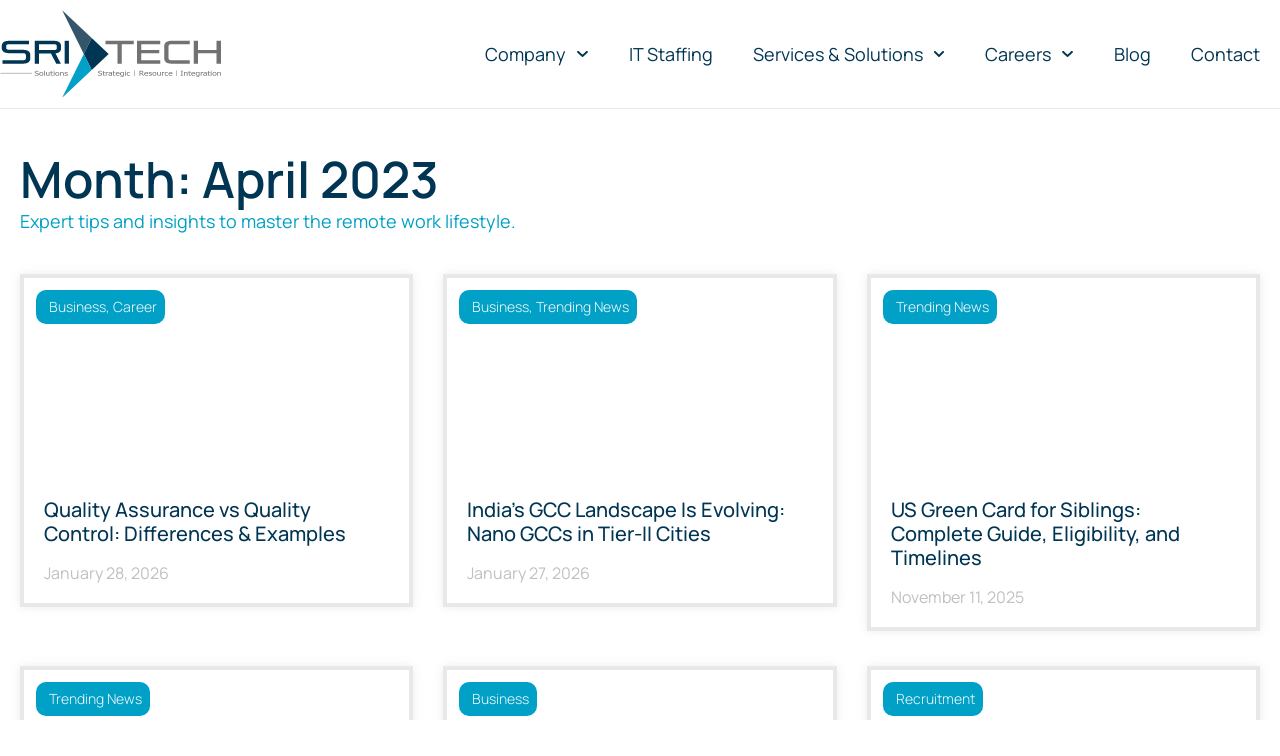

--- FILE ---
content_type: text/html; charset=UTF-8
request_url: https://sritechsolutions.com/2023/04/
body_size: 60819
content:
<!DOCTYPE html>
<html lang="en-US">
<head>
	<meta charset="UTF-8">
	<meta name="viewport" content="width=device-width, initial-scale=1.0, viewport-fit=cover" />		<meta name='robots' content='noindex, follow' />

	<!-- This site is optimized with the Yoast SEO plugin v25.5 - https://yoast.com/wordpress/plugins/seo/ -->
	<title>April 2023 - SRI Tech Solutions | Us IT staffing Agency |</title>
<link data-rocket-prefetch href="https://pagead2.googlesyndication.com" rel="dns-prefetch">
<link data-rocket-prefetch href="https://www.googletagmanager.com" rel="dns-prefetch">
<link data-rocket-prefetch href="https://accounts.google.com" rel="dns-prefetch">
<link crossorigin data-rocket-preload as="font" href="https://dvcg.xyz/pro71/wp-content/uploads/elementor/google-fonts/fonts/manrope-xn7gyhe41ni1adirggexsg.woff2" rel="preload">
<style id="wpr-usedcss">img:is([sizes=auto i],[sizes^="auto," i]){contain-intrinsic-size:3000px 1500px}:where(.wp-block-button__link){border-radius:9999px;box-shadow:none;padding:calc(.667em + 2px) calc(1.333em + 2px);text-decoration:none}:root :where(.wp-block-button .wp-block-button__link.is-style-outline),:root :where(.wp-block-button.is-style-outline>.wp-block-button__link){border:2px solid;padding:.667em 1.333em}:root :where(.wp-block-button .wp-block-button__link.is-style-outline:not(.has-text-color)),:root :where(.wp-block-button.is-style-outline>.wp-block-button__link:not(.has-text-color)){color:currentColor}:root :where(.wp-block-button .wp-block-button__link.is-style-outline:not(.has-background)),:root :where(.wp-block-button.is-style-outline>.wp-block-button__link:not(.has-background)){background-color:initial;background-image:none}:where(.wp-block-calendar table:not(.has-background) th){background:#ddd}:where(.wp-block-columns){margin-bottom:1.75em}:where(.wp-block-columns.has-background){padding:1.25em 2.375em}:where(.wp-block-post-comments input[type=submit]){border:none}:where(.wp-block-cover-image:not(.has-text-color)),:where(.wp-block-cover:not(.has-text-color)){color:#fff}:where(.wp-block-cover-image.is-light:not(.has-text-color)),:where(.wp-block-cover.is-light:not(.has-text-color)){color:#000}:root :where(.wp-block-cover h1:not(.has-text-color)),:root :where(.wp-block-cover h2:not(.has-text-color)),:root :where(.wp-block-cover h3:not(.has-text-color)),:root :where(.wp-block-cover h4:not(.has-text-color)),:root :where(.wp-block-cover h5:not(.has-text-color)),:root :where(.wp-block-cover h6:not(.has-text-color)),:root :where(.wp-block-cover p:not(.has-text-color)){color:inherit}:where(.wp-block-file){margin-bottom:1.5em}:where(.wp-block-file__button){border-radius:2em;display:inline-block;padding:.5em 1em}:where(.wp-block-file__button):where(a):active,:where(.wp-block-file__button):where(a):focus,:where(.wp-block-file__button):where(a):hover,:where(.wp-block-file__button):where(a):visited{box-shadow:none;color:#fff;opacity:.85;text-decoration:none}:where(.wp-block-form-input__input){font-size:1em;margin-bottom:.5em;padding:0 .5em}:where(.wp-block-form-input__input)[type=date],:where(.wp-block-form-input__input)[type=datetime-local],:where(.wp-block-form-input__input)[type=datetime],:where(.wp-block-form-input__input)[type=email],:where(.wp-block-form-input__input)[type=month],:where(.wp-block-form-input__input)[type=number],:where(.wp-block-form-input__input)[type=password],:where(.wp-block-form-input__input)[type=search],:where(.wp-block-form-input__input)[type=tel],:where(.wp-block-form-input__input)[type=text],:where(.wp-block-form-input__input)[type=time],:where(.wp-block-form-input__input)[type=url],:where(.wp-block-form-input__input)[type=week]{border-style:solid;border-width:1px;line-height:2;min-height:2em}:where(.wp-block-group.wp-block-group-is-layout-constrained){position:relative}:root :where(.wp-block-image.is-style-rounded img,.wp-block-image .is-style-rounded img){border-radius:9999px}:where(.wp-block-latest-comments:not([style*=line-height] .wp-block-latest-comments__comment)){line-height:1.1}:where(.wp-block-latest-comments:not([style*=line-height] .wp-block-latest-comments__comment-excerpt p)){line-height:1.8}:root :where(.wp-block-latest-posts.is-grid){padding:0}:root :where(.wp-block-latest-posts.wp-block-latest-posts__list){padding-left:0}ul{box-sizing:border-box}:root :where(.wp-block-list.has-background){padding:1.25em 2.375em}:where(.wp-block-navigation.has-background .wp-block-navigation-item a:not(.wp-element-button)),:where(.wp-block-navigation.has-background .wp-block-navigation-submenu a:not(.wp-element-button)){padding:.5em 1em}:where(.wp-block-navigation .wp-block-navigation__submenu-container .wp-block-navigation-item a:not(.wp-element-button)),:where(.wp-block-navigation .wp-block-navigation__submenu-container .wp-block-navigation-submenu a:not(.wp-element-button)),:where(.wp-block-navigation .wp-block-navigation__submenu-container .wp-block-navigation-submenu button.wp-block-navigation-item__content),:where(.wp-block-navigation .wp-block-navigation__submenu-container .wp-block-pages-list__item button.wp-block-navigation-item__content){padding:.5em 1em}:root :where(p.has-background){padding:1.25em 2.375em}:where(p.has-text-color:not(.has-link-color)) a{color:inherit}:where(.wp-block-post-comments-form input:not([type=submit])),:where(.wp-block-post-comments-form textarea){border:1px solid #949494;font-family:inherit;font-size:1em}:where(.wp-block-post-comments-form input:where(:not([type=submit]):not([type=checkbox]))),:where(.wp-block-post-comments-form textarea){padding:calc(.667em + 2px)}:where(.wp-block-post-excerpt){box-sizing:border-box;margin-bottom:var(--wp--style--block-gap);margin-top:var(--wp--style--block-gap)}:where(.wp-block-preformatted.has-background){padding:1.25em 2.375em}:where(.wp-block-search__button){border:1px solid #ccc;padding:6px 10px}:where(.wp-block-search__input){appearance:none;border:1px solid #949494;flex-grow:1;font-family:inherit;font-size:inherit;font-style:inherit;font-weight:inherit;letter-spacing:inherit;line-height:inherit;margin-left:0;margin-right:0;min-width:3rem;padding:8px;text-decoration:unset!important;text-transform:inherit}:where(.wp-block-search__button-inside .wp-block-search__inside-wrapper){background-color:#fff;border:1px solid #949494;box-sizing:border-box;padding:4px}:where(.wp-block-search__button-inside .wp-block-search__inside-wrapper) .wp-block-search__input{border:none;border-radius:0;padding:0 4px}:where(.wp-block-search__button-inside .wp-block-search__inside-wrapper) .wp-block-search__input:focus{outline:0}:where(.wp-block-search__button-inside .wp-block-search__inside-wrapper) :where(.wp-block-search__button){padding:4px 8px}:root :where(.wp-block-separator.is-style-dots){height:auto;line-height:1;text-align:center}:root :where(.wp-block-separator.is-style-dots):before{color:currentColor;content:"···";font-family:serif;font-size:1.5em;letter-spacing:2em;padding-left:2em}:root :where(.wp-block-site-logo.is-style-rounded){border-radius:9999px}:where(.wp-block-social-links:not(.is-style-logos-only)) .wp-social-link{background-color:#f0f0f0;color:#444}:where(.wp-block-social-links:not(.is-style-logos-only)) .wp-social-link-amazon{background-color:#f90;color:#fff}:where(.wp-block-social-links:not(.is-style-logos-only)) .wp-social-link-bandcamp{background-color:#1ea0c3;color:#fff}:where(.wp-block-social-links:not(.is-style-logos-only)) .wp-social-link-behance{background-color:#0757fe;color:#fff}:where(.wp-block-social-links:not(.is-style-logos-only)) .wp-social-link-bluesky{background-color:#0a7aff;color:#fff}:where(.wp-block-social-links:not(.is-style-logos-only)) .wp-social-link-codepen{background-color:#1e1f26;color:#fff}:where(.wp-block-social-links:not(.is-style-logos-only)) .wp-social-link-deviantart{background-color:#02e49b;color:#fff}:where(.wp-block-social-links:not(.is-style-logos-only)) .wp-social-link-discord{background-color:#5865f2;color:#fff}:where(.wp-block-social-links:not(.is-style-logos-only)) .wp-social-link-dribbble{background-color:#e94c89;color:#fff}:where(.wp-block-social-links:not(.is-style-logos-only)) .wp-social-link-dropbox{background-color:#4280ff;color:#fff}:where(.wp-block-social-links:not(.is-style-logos-only)) .wp-social-link-etsy{background-color:#f45800;color:#fff}:where(.wp-block-social-links:not(.is-style-logos-only)) .wp-social-link-facebook{background-color:#0866ff;color:#fff}:where(.wp-block-social-links:not(.is-style-logos-only)) .wp-social-link-fivehundredpx{background-color:#000;color:#fff}:where(.wp-block-social-links:not(.is-style-logos-only)) .wp-social-link-flickr{background-color:#0461dd;color:#fff}:where(.wp-block-social-links:not(.is-style-logos-only)) .wp-social-link-foursquare{background-color:#e65678;color:#fff}:where(.wp-block-social-links:not(.is-style-logos-only)) .wp-social-link-github{background-color:#24292d;color:#fff}:where(.wp-block-social-links:not(.is-style-logos-only)) .wp-social-link-goodreads{background-color:#eceadd;color:#382110}:where(.wp-block-social-links:not(.is-style-logos-only)) .wp-social-link-google{background-color:#ea4434;color:#fff}:where(.wp-block-social-links:not(.is-style-logos-only)) .wp-social-link-gravatar{background-color:#1d4fc4;color:#fff}:where(.wp-block-social-links:not(.is-style-logos-only)) .wp-social-link-instagram{background-color:#f00075;color:#fff}:where(.wp-block-social-links:not(.is-style-logos-only)) .wp-social-link-lastfm{background-color:#e21b24;color:#fff}:where(.wp-block-social-links:not(.is-style-logos-only)) .wp-social-link-linkedin{background-color:#0d66c2;color:#fff}:where(.wp-block-social-links:not(.is-style-logos-only)) .wp-social-link-mastodon{background-color:#3288d4;color:#fff}:where(.wp-block-social-links:not(.is-style-logos-only)) .wp-social-link-medium{background-color:#000;color:#fff}:where(.wp-block-social-links:not(.is-style-logos-only)) .wp-social-link-meetup{background-color:#f6405f;color:#fff}:where(.wp-block-social-links:not(.is-style-logos-only)) .wp-social-link-patreon{background-color:#000;color:#fff}:where(.wp-block-social-links:not(.is-style-logos-only)) .wp-social-link-pinterest{background-color:#e60122;color:#fff}:where(.wp-block-social-links:not(.is-style-logos-only)) .wp-social-link-pocket{background-color:#ef4155;color:#fff}:where(.wp-block-social-links:not(.is-style-logos-only)) .wp-social-link-reddit{background-color:#ff4500;color:#fff}:where(.wp-block-social-links:not(.is-style-logos-only)) .wp-social-link-skype{background-color:#0478d7;color:#fff}:where(.wp-block-social-links:not(.is-style-logos-only)) .wp-social-link-snapchat{background-color:#fefc00;color:#fff;stroke:#000}:where(.wp-block-social-links:not(.is-style-logos-only)) .wp-social-link-soundcloud{background-color:#ff5600;color:#fff}:where(.wp-block-social-links:not(.is-style-logos-only)) .wp-social-link-spotify{background-color:#1bd760;color:#fff}:where(.wp-block-social-links:not(.is-style-logos-only)) .wp-social-link-telegram{background-color:#2aabee;color:#fff}:where(.wp-block-social-links:not(.is-style-logos-only)) .wp-social-link-threads{background-color:#000;color:#fff}:where(.wp-block-social-links:not(.is-style-logos-only)) .wp-social-link-tiktok{background-color:#000;color:#fff}:where(.wp-block-social-links:not(.is-style-logos-only)) .wp-social-link-tumblr{background-color:#011835;color:#fff}:where(.wp-block-social-links:not(.is-style-logos-only)) .wp-social-link-twitch{background-color:#6440a4;color:#fff}:where(.wp-block-social-links:not(.is-style-logos-only)) .wp-social-link-twitter{background-color:#1da1f2;color:#fff}:where(.wp-block-social-links:not(.is-style-logos-only)) .wp-social-link-vimeo{background-color:#1eb7ea;color:#fff}:where(.wp-block-social-links:not(.is-style-logos-only)) .wp-social-link-vk{background-color:#4680c2;color:#fff}:where(.wp-block-social-links:not(.is-style-logos-only)) .wp-social-link-wordpress{background-color:#3499cd;color:#fff}:where(.wp-block-social-links:not(.is-style-logos-only)) .wp-social-link-whatsapp{background-color:#25d366;color:#fff}:where(.wp-block-social-links:not(.is-style-logos-only)) .wp-social-link-x{background-color:#000;color:#fff}:where(.wp-block-social-links:not(.is-style-logos-only)) .wp-social-link-yelp{background-color:#d32422;color:#fff}:where(.wp-block-social-links:not(.is-style-logos-only)) .wp-social-link-youtube{background-color:red;color:#fff}:where(.wp-block-social-links.is-style-logos-only) .wp-social-link{background:0 0}:where(.wp-block-social-links.is-style-logos-only) .wp-social-link svg{height:1.25em;width:1.25em}:where(.wp-block-social-links.is-style-logos-only) .wp-social-link-amazon{color:#f90}:where(.wp-block-social-links.is-style-logos-only) .wp-social-link-bandcamp{color:#1ea0c3}:where(.wp-block-social-links.is-style-logos-only) .wp-social-link-behance{color:#0757fe}:where(.wp-block-social-links.is-style-logos-only) .wp-social-link-bluesky{color:#0a7aff}:where(.wp-block-social-links.is-style-logos-only) .wp-social-link-codepen{color:#1e1f26}:where(.wp-block-social-links.is-style-logos-only) .wp-social-link-deviantart{color:#02e49b}:where(.wp-block-social-links.is-style-logos-only) .wp-social-link-discord{color:#5865f2}:where(.wp-block-social-links.is-style-logos-only) .wp-social-link-dribbble{color:#e94c89}:where(.wp-block-social-links.is-style-logos-only) .wp-social-link-dropbox{color:#4280ff}:where(.wp-block-social-links.is-style-logos-only) .wp-social-link-etsy{color:#f45800}:where(.wp-block-social-links.is-style-logos-only) .wp-social-link-facebook{color:#0866ff}:where(.wp-block-social-links.is-style-logos-only) .wp-social-link-fivehundredpx{color:#000}:where(.wp-block-social-links.is-style-logos-only) .wp-social-link-flickr{color:#0461dd}:where(.wp-block-social-links.is-style-logos-only) .wp-social-link-foursquare{color:#e65678}:where(.wp-block-social-links.is-style-logos-only) .wp-social-link-github{color:#24292d}:where(.wp-block-social-links.is-style-logos-only) .wp-social-link-goodreads{color:#382110}:where(.wp-block-social-links.is-style-logos-only) .wp-social-link-google{color:#ea4434}:where(.wp-block-social-links.is-style-logos-only) .wp-social-link-gravatar{color:#1d4fc4}:where(.wp-block-social-links.is-style-logos-only) .wp-social-link-instagram{color:#f00075}:where(.wp-block-social-links.is-style-logos-only) .wp-social-link-lastfm{color:#e21b24}:where(.wp-block-social-links.is-style-logos-only) .wp-social-link-linkedin{color:#0d66c2}:where(.wp-block-social-links.is-style-logos-only) .wp-social-link-mastodon{color:#3288d4}:where(.wp-block-social-links.is-style-logos-only) .wp-social-link-medium{color:#000}:where(.wp-block-social-links.is-style-logos-only) .wp-social-link-meetup{color:#f6405f}:where(.wp-block-social-links.is-style-logos-only) .wp-social-link-patreon{color:#000}:where(.wp-block-social-links.is-style-logos-only) .wp-social-link-pinterest{color:#e60122}:where(.wp-block-social-links.is-style-logos-only) .wp-social-link-pocket{color:#ef4155}:where(.wp-block-social-links.is-style-logos-only) .wp-social-link-reddit{color:#ff4500}:where(.wp-block-social-links.is-style-logos-only) .wp-social-link-skype{color:#0478d7}:where(.wp-block-social-links.is-style-logos-only) .wp-social-link-snapchat{color:#fff;stroke:#000}:where(.wp-block-social-links.is-style-logos-only) .wp-social-link-soundcloud{color:#ff5600}:where(.wp-block-social-links.is-style-logos-only) .wp-social-link-spotify{color:#1bd760}:where(.wp-block-social-links.is-style-logos-only) .wp-social-link-telegram{color:#2aabee}:where(.wp-block-social-links.is-style-logos-only) .wp-social-link-threads{color:#000}:where(.wp-block-social-links.is-style-logos-only) .wp-social-link-tiktok{color:#000}:where(.wp-block-social-links.is-style-logos-only) .wp-social-link-tumblr{color:#011835}:where(.wp-block-social-links.is-style-logos-only) .wp-social-link-twitch{color:#6440a4}:where(.wp-block-social-links.is-style-logos-only) .wp-social-link-twitter{color:#1da1f2}:where(.wp-block-social-links.is-style-logos-only) .wp-social-link-vimeo{color:#1eb7ea}:where(.wp-block-social-links.is-style-logos-only) .wp-social-link-vk{color:#4680c2}:where(.wp-block-social-links.is-style-logos-only) .wp-social-link-whatsapp{color:#25d366}:where(.wp-block-social-links.is-style-logos-only) .wp-social-link-wordpress{color:#3499cd}:where(.wp-block-social-links.is-style-logos-only) .wp-social-link-x{color:#000}:where(.wp-block-social-links.is-style-logos-only) .wp-social-link-yelp{color:#d32422}:where(.wp-block-social-links.is-style-logos-only) .wp-social-link-youtube{color:red}:root :where(.wp-block-social-links .wp-social-link a){padding:.25em}:root :where(.wp-block-social-links.is-style-logos-only .wp-social-link a){padding:0}:root :where(.wp-block-social-links.is-style-pill-shape .wp-social-link a){padding-left:.6666666667em;padding-right:.6666666667em}:root :where(.wp-block-tag-cloud.is-style-outline){display:flex;flex-wrap:wrap;gap:1ch}:root :where(.wp-block-tag-cloud.is-style-outline a){border:1px solid;font-size:unset!important;margin-right:0;padding:1ch 2ch;text-decoration:none!important}:root :where(.wp-block-table-of-contents){box-sizing:border-box}:where(.wp-block-term-description){box-sizing:border-box;margin-bottom:var(--wp--style--block-gap);margin-top:var(--wp--style--block-gap)}:where(pre.wp-block-verse){font-family:inherit}:root{--wp-block-synced-color:#7a00df;--wp-block-synced-color--rgb:122,0,223;--wp-bound-block-color:var(--wp-block-synced-color);--wp-editor-canvas-background:#ddd;--wp-admin-theme-color:#007cba;--wp-admin-theme-color--rgb:0,124,186;--wp-admin-theme-color-darker-10:#006ba1;--wp-admin-theme-color-darker-10--rgb:0,107,160.5;--wp-admin-theme-color-darker-20:#005a87;--wp-admin-theme-color-darker-20--rgb:0,90,135;--wp-admin-border-width-focus:2px}@media (min-resolution:192dpi){:root{--wp-admin-border-width-focus:1.5px}}:root{--wp--preset--font-size--normal:16px;--wp--preset--font-size--huge:42px}html :where(.has-border-color){border-style:solid}html :where([style*=border-top-color]){border-top-style:solid}html :where([style*=border-right-color]){border-right-style:solid}html :where([style*=border-bottom-color]){border-bottom-style:solid}html :where([style*=border-left-color]){border-left-style:solid}html :where([style*=border-width]){border-style:solid}html :where([style*=border-top-width]){border-top-style:solid}html :where([style*=border-right-width]){border-right-style:solid}html :where([style*=border-bottom-width]){border-bottom-style:solid}html :where([style*=border-left-width]){border-left-style:solid}html :where(img[class*=wp-image-]){height:auto;max-width:100%}:where(figure){margin:0 0 1em}html :where(.is-position-sticky){--wp-admin--admin-bar--position-offset:var(--wp-admin--admin-bar--height,0px)}@media screen and (max-width:600px){html :where(.is-position-sticky){--wp-admin--admin-bar--position-offset:0px}}.awsm-job-form-inner{background:#fff;border:1px solid #dddfe3;padding:35px}ul.awsm-error-message li{line-height:1.8em;margin-left:1.2em}.awsm-selectric{border:1px solid #ccc;-webkit-box-shadow:0 1px 4px 0 rgba(0,0,0,.05);box-shadow:0 1px 4px 0 rgba(0,0,0,.05);background:#fff;position:relative;overflow:hidden;width:100%}.awsm-selectric .label{display:block;white-space:nowrap;overflow:hidden;text-overflow:ellipsis;margin:0 48px 0 10px;padding:0;font-size:12px;line-height:46px;color:#444;height:46px;text-align:left;-webkit-user-select:none;-moz-user-select:none;-ms-user-select:none;user-select:none}.awsm-selectric .awsm-selectric-arrow-drop{display:block;position:absolute;right:0;top:0;width:38px;height:100%;text-indent:-99999px;text-align:center}.awsm-selectric .awsm-selectric-arrow-drop:after{content:" ";position:absolute;top:0;right:0;bottom:0;left:0;margin:auto;width:0;height:0;border:4px solid transparent;border-top-color:#444;border-bottom:none}.awsm-job-hide{display:none!important}.awsm-job-wrap::after{clear:both;content:'';display:table}.awsm-filter-wrap,.awsm-filter-wrap *{-webkit-box-sizing:border-box;box-sizing:border-box}.awsm-job-wrap,.awsm-job-wrap *{-webkit-box-sizing:border-box;box-sizing:border-box}.awsm-filter-wrap{margin:0 -10px 20px}.awsm-filter-wrap form{display:-webkit-box;display:-webkit-flex;display:-ms-flexbox;display:flex;-webkit-flex-wrap:wrap;-ms-flex-wrap:wrap;flex-wrap:wrap}.awsm-filter-wrap .awsm-filter-items{display:none}.awsm-filter-wrap.awsm-full-width-search-filter-wrap .awsm-filter-items,.awsm-filter-wrap.awsm-no-search-filter-wrap .awsm-filter-items{width:100%}.awsm-filter-toggle{display:-webkit-box;display:-webkit-flex;display:-ms-flexbox;display:flex;-webkit-flex-flow:wrap;-ms-flex-flow:wrap;flex-flow:wrap;width:46px;padding:12px;border:1px solid #ccc;margin:0 10px 10px;border-radius:4px;outline:0!important;color:#111}.awsm-filter-toggle.awsm-on{background:#ccc}.awsm-filter-toggle svg{width:20px;height:20px}.awsm-filter-wrap.awsm-no-search-filter-wrap .awsm-filter-toggle{width:100%;-webkit-box-align:center;-webkit-align-items:center;-ms-flex-align:center;align-items:center;-webkit-box-pack:justify;-webkit-justify-content:space-between;-ms-flex-pack:justify;justify-content:space-between;text-decoration:none}.awsm-filter-wrap.awsm-no-search-filter-wrap .awsm-filter-toggle svg{width:22px;height:22px}@media (min-width:768px){.awsm-filter-wrap .awsm-filter-items{display:-webkit-box!important;display:-webkit-flex!important;display:-ms-flexbox!important;display:flex!important;-webkit-flex-wrap:wrap;-ms-flex-wrap:wrap;flex-wrap:wrap;width:calc(100% - 250px)}.awsm-filter-toggle{display:none}}.awsm-filter-wrap .awsm-filter-item{padding:0 10px 10px}@media (max-width:768px){.awsm-filter-wrap .awsm-filter-items{width:100%}}.awsm-jobs-pagination{float:left;width:100%}.awsm-job-form-inner{background:#fff;border:1px solid #ccc;padding:35px}.awsm-job-form-inner h2{margin:0 0 30px}.awsm-job-form-group{margin-bottom:20px}.awsm-job-form-group input[type=checkbox],.awsm-job-form-group input[type=radio]{margin-right:5px}.awsm-job-form-group label{display:block;margin-bottom:10px}.awsm-job-form-error{color:#db4c4c;font-weight:500}.awsm-error-message,.awsm-success-message{padding:12px 25px}.awsm-error-message p:empty,.awsm-success-message p:empty{display:none}.awsm-error-message p,.awsm-success-message p{margin:0!important;padding:0!important}.awsm-success-message{border:1px solid #1ea508}.awsm-error-message{border:1px solid #db4c4c}ul.awsm-error-message li{margin-left:1.2em;line-height:1.8em}.awsm-jobs-loading{position:relative}.awsm-job-listings::after{content:"";position:absolute;left:0;top:0;width:100%;height:100%;background:var(--wpr-bg-1609cb5d-e908-4840-82d8-909fd4978513) center no-repeat rgba(255,255,255,.5);opacity:0;visibility:hidden;-webkit-transition:.3s;transition:all .3s ease}.awsm-job-listings.awsm-jobs-loading::after{opacity:1;visibility:visible}.awsm-selectric{border-radius:5px}:root{--wp--preset--aspect-ratio--square:1;--wp--preset--aspect-ratio--4-3:4/3;--wp--preset--aspect-ratio--3-4:3/4;--wp--preset--aspect-ratio--3-2:3/2;--wp--preset--aspect-ratio--2-3:2/3;--wp--preset--aspect-ratio--16-9:16/9;--wp--preset--aspect-ratio--9-16:9/16;--wp--preset--color--black:#000000;--wp--preset--color--cyan-bluish-gray:#abb8c3;--wp--preset--color--white:#ffffff;--wp--preset--color--pale-pink:#f78da7;--wp--preset--color--vivid-red:#cf2e2e;--wp--preset--color--luminous-vivid-orange:#ff6900;--wp--preset--color--luminous-vivid-amber:#fcb900;--wp--preset--color--light-green-cyan:#7bdcb5;--wp--preset--color--vivid-green-cyan:#00d084;--wp--preset--color--pale-cyan-blue:#8ed1fc;--wp--preset--color--vivid-cyan-blue:#0693e3;--wp--preset--color--vivid-purple:#9b51e0;--wp--preset--gradient--vivid-cyan-blue-to-vivid-purple:linear-gradient(135deg,rgb(6, 147, 227) 0%,rgb(155, 81, 224) 100%);--wp--preset--gradient--light-green-cyan-to-vivid-green-cyan:linear-gradient(135deg,rgb(122, 220, 180) 0%,rgb(0, 208, 130) 100%);--wp--preset--gradient--luminous-vivid-amber-to-luminous-vivid-orange:linear-gradient(135deg,rgb(252, 185, 0) 0%,rgb(255, 105, 0) 100%);--wp--preset--gradient--luminous-vivid-orange-to-vivid-red:linear-gradient(135deg,rgb(255, 105, 0) 0%,rgb(207, 46, 46) 100%);--wp--preset--gradient--very-light-gray-to-cyan-bluish-gray:linear-gradient(135deg,rgb(238, 238, 238) 0%,rgb(169, 184, 195) 100%);--wp--preset--gradient--cool-to-warm-spectrum:linear-gradient(135deg,rgb(74, 234, 220) 0%,rgb(151, 120, 209) 20%,rgb(207, 42, 186) 40%,rgb(238, 44, 130) 60%,rgb(251, 105, 98) 80%,rgb(254, 248, 76) 100%);--wp--preset--gradient--blush-light-purple:linear-gradient(135deg,rgb(255, 206, 236) 0%,rgb(152, 150, 240) 100%);--wp--preset--gradient--blush-bordeaux:linear-gradient(135deg,rgb(254, 205, 165) 0%,rgb(254, 45, 45) 50%,rgb(107, 0, 62) 100%);--wp--preset--gradient--luminous-dusk:linear-gradient(135deg,rgb(255, 203, 112) 0%,rgb(199, 81, 192) 50%,rgb(65, 88, 208) 100%);--wp--preset--gradient--pale-ocean:linear-gradient(135deg,rgb(255, 245, 203) 0%,rgb(182, 227, 212) 50%,rgb(51, 167, 181) 100%);--wp--preset--gradient--electric-grass:linear-gradient(135deg,rgb(202, 248, 128) 0%,rgb(113, 206, 126) 100%);--wp--preset--gradient--midnight:linear-gradient(135deg,rgb(2, 3, 129) 0%,rgb(40, 116, 252) 100%);--wp--preset--font-size--small:13px;--wp--preset--font-size--medium:20px;--wp--preset--font-size--large:36px;--wp--preset--font-size--x-large:42px;--wp--preset--spacing--20:0.44rem;--wp--preset--spacing--30:0.67rem;--wp--preset--spacing--40:1rem;--wp--preset--spacing--50:1.5rem;--wp--preset--spacing--60:2.25rem;--wp--preset--spacing--70:3.38rem;--wp--preset--spacing--80:5.06rem;--wp--preset--shadow--natural:6px 6px 9px rgba(0, 0, 0, .2);--wp--preset--shadow--deep:12px 12px 50px rgba(0, 0, 0, .4);--wp--preset--shadow--sharp:6px 6px 0px rgba(0, 0, 0, .2);--wp--preset--shadow--outlined:6px 6px 0px -3px rgb(255, 255, 255),6px 6px rgb(0, 0, 0);--wp--preset--shadow--crisp:6px 6px 0px rgb(0, 0, 0)}:root{--wp--style--global--content-size:800px;--wp--style--global--wide-size:1200px}:where(body){margin:0}:where(.wp-site-blocks)>*{margin-block-start:24px;margin-block-end:0}:where(.wp-site-blocks)>:first-child{margin-block-start:0}:where(.wp-site-blocks)>:last-child{margin-block-end:0}:root{--wp--style--block-gap:24px}:root :where(.is-layout-flow)>:first-child{margin-block-start:0}:root :where(.is-layout-flow)>:last-child{margin-block-end:0}:root :where(.is-layout-flow)>*{margin-block-start:24px;margin-block-end:0}:root :where(.is-layout-constrained)>:first-child{margin-block-start:0}:root :where(.is-layout-constrained)>:last-child{margin-block-end:0}:root :where(.is-layout-constrained)>*{margin-block-start:24px;margin-block-end:0}:root :where(.is-layout-flex){gap:24px}:root :where(.is-layout-grid){gap:24px}body{padding-top:0;padding-right:0;padding-bottom:0;padding-left:0}a:where(:not(.wp-element-button)){text-decoration:underline}:root :where(.wp-element-button,.wp-block-button__link){background-color:#32373c;border-width:0;color:#fff;font-family:inherit;font-size:inherit;font-style:inherit;font-weight:inherit;letter-spacing:inherit;line-height:inherit;padding-top:calc(.667em + 2px);padding-right:calc(1.333em + 2px);padding-bottom:calc(.667em + 2px);padding-left:calc(1.333em + 2px);text-decoration:none;text-transform:inherit}:root :where(.wp-block-pullquote){font-size:1.5em;line-height:1.6}html{line-height:1.15;-webkit-text-size-adjust:100%}*,:after,:before{box-sizing:border-box}body{background-color:#fff;color:#333;font-family:-apple-system,BlinkMacSystemFont,'Segoe UI',Roboto,'Helvetica Neue',Arial,'Noto Sans',sans-serif,'Apple Color Emoji','Segoe UI Emoji','Segoe UI Symbol','Noto Color Emoji';font-size:1rem;font-weight:400;line-height:1.5;margin:0;-webkit-font-smoothing:antialiased;-moz-osx-font-smoothing:grayscale}h1,h2,h3{color:inherit;font-family:inherit;font-weight:500;line-height:1.2;margin-block-end:1rem;margin-block-start:.5rem}h1{font-size:2.5rem}h2{font-size:2rem}h3{font-size:1.75rem}p{margin-block-end:.9rem;margin-block-start:0}a{background-color:transparent;color:#c36;text-decoration:none}a:active,a:hover{color:#336}a:not([href]):not([tabindex]),a:not([href]):not([tabindex]):focus,a:not([href]):not([tabindex]):hover{color:inherit;text-decoration:none}a:not([href]):not([tabindex]):focus{outline:0}b,strong{font-weight:bolder}code{font-family:monospace,monospace;font-size:1em}sub{font-size:75%;line-height:0;position:relative;vertical-align:baseline}sub{bottom:-.25em}img{border-style:none;height:auto;max-width:100%}[hidden],template{display:none}@media print{*,:after,:before{background:0 0!important;box-shadow:none!important;color:#000!important;text-shadow:none!important}a,a:visited{text-decoration:underline}a[href]:after{content:" (" attr(href) ")"}a[href^="#"]:after,a[href^="javascript:"]:after{content:""}img,tr{-moz-column-break-inside:avoid;break-inside:avoid}h2,h3,p{orphans:3;widows:3}h2,h3{-moz-column-break-after:avoid;break-after:avoid}}label{display:inline-block;line-height:1;vertical-align:middle}button,input,optgroup,select,textarea{font-family:inherit;font-size:1rem;line-height:1.5;margin:0}input[type=date],input[type=email],input[type=number],input[type=password],input[type=search],input[type=text],input[type=url],select,textarea{border:1px solid #666;border-radius:3px;padding:.5rem 1rem;transition:all .3s;width:100%}input[type=date]:focus,input[type=email]:focus,input[type=number]:focus,input[type=password]:focus,input[type=search]:focus,input[type=text]:focus,input[type=url]:focus,select:focus,textarea:focus{border-color:#333}button,input{overflow:visible}button,select{text-transform:none}[type=button],[type=submit],button{-webkit-appearance:button;width:auto}[type=button],[type=submit],button{background-color:transparent;border:1px solid #c36;border-radius:3px;color:#c36;display:inline-block;font-size:1rem;font-weight:400;padding:.5rem 1rem;text-align:center;transition:all .3s;-webkit-user-select:none;-moz-user-select:none;user-select:none;white-space:nowrap}[type=button]:focus:not(:focus-visible),[type=submit]:focus:not(:focus-visible),button:focus:not(:focus-visible){outline:0}[type=button]:focus,[type=button]:hover,[type=submit]:focus,[type=submit]:hover,button:focus,button:hover{background-color:#c36;color:#fff;text-decoration:none}[type=button]:not(:disabled),[type=submit]:not(:disabled),button:not(:disabled){cursor:pointer}fieldset{padding:.35em .75em .625em}legend{box-sizing:border-box;color:inherit;display:table;max-width:100%;padding:0;white-space:normal}progress{vertical-align:baseline}textarea{overflow:auto;resize:vertical}[type=checkbox],[type=radio]{box-sizing:border-box;padding:0}[type=number]::-webkit-inner-spin-button,[type=number]::-webkit-outer-spin-button{height:auto}[type=search]{-webkit-appearance:textfield;outline-offset:-2px}[type=search]::-webkit-search-decoration{-webkit-appearance:none}::-webkit-file-upload-button{-webkit-appearance:button;font:inherit}select{display:block}table{background-color:transparent;border-collapse:collapse;border-spacing:0;font-size:.9em;margin-block-end:15px;width:100%}table tbody+tbody{border-block-start:2px solid hsla(0,0%,50%,.502)}dl,dt,li,ul{background:0 0;border:0;font-size:100%;margin-block-end:0;margin-block-start:0;outline:0;vertical-align:baseline}.pagination{display:flex;justify-content:space-between;margin:20px auto}.sticky{display:block;position:relative}.hide{display:none!important}.search-form{max-width:294px;position:relative}.search-form label{width:100%}.search-form .search-submit{border:unset;color:unset;inset-inline-start:-.25rem;position:absolute;top:.1rem}.search-form .search-submit:focus,.search-form .search-submit:hover{background-color:unset;color:unset}:root{--direction-multiplier:1}body.rtl{--direction-multiplier:-1}.elementor-screen-only{height:1px;margin:-1px;overflow:hidden;padding:0;position:absolute;top:-10000em;width:1px;clip:rect(0,0,0,0);border:0}.elementor *,.elementor :after,.elementor :before{box-sizing:border-box}.elementor a{box-shadow:none;text-decoration:none}.elementor img{border:none;border-radius:0;box-shadow:none;height:auto;max-width:100%}.elementor .elementor-widget:not(.elementor-widget-text-editor):not(.elementor-widget-theme-post-content) figure{margin:0}.elementor iframe,.elementor object,.elementor video{border:none;line-height:1;margin:0;max-width:100%;width:100%}.e-con-inner>.elementor-element.elementor-absolute,.e-con>.elementor-element.elementor-absolute,.elementor-widget-wrap>.elementor-element.elementor-absolute{position:absolute}.elementor-widget-wrap .elementor-element.elementor-widget__width-auto,.elementor-widget-wrap .elementor-element.elementor-widget__width-initial{max-width:100%}.elementor-element{--flex-direction:initial;--flex-wrap:initial;--justify-content:initial;--align-items:initial;--align-content:initial;--gap:initial;--flex-basis:initial;--flex-grow:initial;--flex-shrink:initial;--order:initial;--align-self:initial;align-self:var(--align-self);flex-basis:var(--flex-basis);flex-grow:var(--flex-grow);flex-shrink:var(--flex-shrink);order:var(--order)}.elementor-element.elementor-absolute{z-index:1}.elementor-element:where(.e-con-full,.elementor-widget){align-content:var(--align-content);align-items:var(--align-items);flex-direction:var(--flex-direction);flex-wrap:var(--flex-wrap);gap:var(--row-gap) var(--column-gap);justify-content:var(--justify-content)}.elementor-invisible{visibility:hidden}.elementor-align-left{text-align:left}:root{--page-title-display:block}.elementor-widget-wrap{align-content:flex-start;flex-wrap:wrap;position:relative;width:100%}.elementor:not(.elementor-bc-flex-widget) .elementor-widget-wrap{display:flex}.elementor-widget-wrap>.elementor-element{width:100%}.elementor-widget-wrap.e-swiper-container{width:calc(100% - (var(--e-column-margin-left,0px) + var(--e-column-margin-right,0px)))}.elementor-widget{position:relative}.elementor-widget:not(:last-child){margin-bottom:var(--kit-widget-spacing,20px)}.elementor-widget:not(:last-child).elementor-absolute,.elementor-widget:not(:last-child).elementor-widget__width-auto,.elementor-widget:not(:last-child).elementor-widget__width-initial{margin-bottom:0}.elementor-grid{display:grid;grid-column-gap:var(--grid-column-gap);grid-row-gap:var(--grid-row-gap)}.elementor-grid .elementor-grid-item{min-width:0}.elementor-grid-0 .elementor-grid{display:inline-block;margin-bottom:calc(-1 * var(--grid-row-gap));width:100%;word-spacing:var(--grid-column-gap)}.elementor-grid-0 .elementor-grid .elementor-grid-item{display:inline-block;margin-bottom:var(--grid-row-gap);word-break:break-word}.elementor-grid-3 .elementor-grid{grid-template-columns:repeat(3,1fr)}@media (max-width:1024px){.elementor-grid-tablet-2 .elementor-grid{grid-template-columns:repeat(2,1fr)}}@media (min-width:1025px){#elementor-device-mode:after{content:"desktop"}}@media (min-width:-1){#elementor-device-mode:after{content:"widescreen"}}@media (max-width:-1){#elementor-device-mode:after{content:"laptop";content:"tablet_extra"}}@media (max-width:1024px){#elementor-device-mode:after{content:"tablet"}}@media (max-width:-1){#elementor-device-mode:after{content:"mobile_extra"}}@media (max-width:767px){.elementor-grid-mobile-0 .elementor-grid{display:inline-block;margin-bottom:calc(-1 * var(--grid-row-gap));width:100%;word-spacing:var(--grid-column-gap)}.elementor-grid-mobile-0 .elementor-grid .elementor-grid-item{display:inline-block;margin-bottom:var(--grid-row-gap);word-break:break-word}.elementor-grid-mobile-1 .elementor-grid{grid-template-columns:repeat(1,1fr)}#elementor-device-mode:after{content:"mobile"}}@media (prefers-reduced-motion:no-preference){html{scroll-behavior:smooth}}.e-con{--border-radius:0;--border-top-width:0px;--border-right-width:0px;--border-bottom-width:0px;--border-left-width:0px;--border-style:initial;--border-color:initial;--container-widget-width:100%;--container-widget-height:initial;--container-widget-flex-grow:0;--container-widget-align-self:initial;--content-width:min(100%,var(--container-max-width,1140px));--width:100%;--min-height:initial;--height:auto;--text-align:initial;--margin-top:0px;--margin-right:0px;--margin-bottom:0px;--margin-left:0px;--padding-top:var(--container-default-padding-top,10px);--padding-right:var(--container-default-padding-right,10px);--padding-bottom:var(--container-default-padding-bottom,10px);--padding-left:var(--container-default-padding-left,10px);--position:relative;--z-index:revert;--overflow:visible;--gap:var(--widgets-spacing,20px);--row-gap:var(--widgets-spacing-row,20px);--column-gap:var(--widgets-spacing-column,20px);--overlay-mix-blend-mode:initial;--overlay-opacity:1;--overlay-transition:0.3s;--e-con-grid-template-columns:repeat(3,1fr);--e-con-grid-template-rows:repeat(2,1fr);border-radius:var(--border-radius);height:var(--height);min-height:var(--min-height);min-width:0;overflow:var(--overflow);position:var(--position);width:var(--width);z-index:var(--z-index);--flex-wrap-mobile:wrap;margin-block-end:var(--margin-block-end);margin-block-start:var(--margin-block-start);margin-inline-end:var(--margin-inline-end);margin-inline-start:var(--margin-inline-start);padding-inline-end:var(--padding-inline-end);padding-inline-start:var(--padding-inline-start)}.e-con:where(:not(.e-div-block-base)){transition:background var(--background-transition,.3s),border var(--border-transition,.3s),box-shadow var(--border-transition,.3s),transform var(--e-con-transform-transition-duration,.4s)}.e-con{--margin-block-start:var(--margin-top);--margin-block-end:var(--margin-bottom);--margin-inline-start:var(--margin-left);--margin-inline-end:var(--margin-right);--padding-inline-start:var(--padding-left);--padding-inline-end:var(--padding-right);--padding-block-start:var(--padding-top);--padding-block-end:var(--padding-bottom);--border-block-start-width:var(--border-top-width);--border-block-end-width:var(--border-bottom-width);--border-inline-start-width:var(--border-left-width);--border-inline-end-width:var(--border-right-width)}body.rtl .e-con{--padding-inline-start:var(--padding-right);--padding-inline-end:var(--padding-left);--margin-inline-start:var(--margin-right);--margin-inline-end:var(--margin-left);--border-inline-start-width:var(--border-right-width);--border-inline-end-width:var(--border-left-width)}.e-con.e-flex{--flex-direction:column;--flex-basis:auto;--flex-grow:0;--flex-shrink:1;flex:var(--flex-grow) var(--flex-shrink) var(--flex-basis)}.e-con-full,.e-con>.e-con-inner{padding-block-end:var(--padding-block-end);padding-block-start:var(--padding-block-start);text-align:var(--text-align)}.e-con-full.e-flex,.e-con.e-flex>.e-con-inner{flex-direction:var(--flex-direction)}.e-con,.e-con>.e-con-inner{display:var(--display)}.e-con-boxed.e-flex{align-content:normal;align-items:normal;flex-direction:column;flex-wrap:nowrap;justify-content:normal}.e-con-boxed{gap:initial;text-align:initial}.e-con.e-flex>.e-con-inner{align-content:var(--align-content);align-items:var(--align-items);align-self:auto;flex-basis:auto;flex-grow:1;flex-shrink:1;flex-wrap:var(--flex-wrap);justify-content:var(--justify-content)}.e-con>.e-con-inner{gap:var(--row-gap) var(--column-gap);height:100%;margin:0 auto;max-width:var(--content-width);padding-inline-end:0;padding-inline-start:0;width:100%}:is(.elementor-section-wrap,[data-elementor-id])>.e-con{--margin-left:auto;--margin-right:auto;max-width:min(100%,var(--width))}.e-con .elementor-widget.elementor-widget{margin-block-end:0}.e-con:before,.e-con>.elementor-motion-effects-container>.elementor-motion-effects-layer:before{border-block-end-width:var(--border-block-end-width);border-block-start-width:var(--border-block-start-width);border-color:var(--border-color);border-inline-end-width:var(--border-inline-end-width);border-inline-start-width:var(--border-inline-start-width);border-radius:var(--border-radius);border-style:var(--border-style);content:var(--background-overlay);display:block;height:max(100% + var(--border-top-width) + var(--border-bottom-width),100%);left:calc(0px - var(--border-left-width));mix-blend-mode:var(--overlay-mix-blend-mode);opacity:var(--overlay-opacity);position:absolute;top:calc(0px - var(--border-top-width));transition:var(--overlay-transition,.3s);width:max(100% + var(--border-left-width) + var(--border-right-width),100%)}.e-con:before{transition:background var(--overlay-transition,.3s),border-radius var(--border-transition,.3s),opacity var(--overlay-transition,.3s)}.e-con .elementor-widget{min-width:0}.e-con .elementor-widget.e-widget-swiper{width:100%}.e-con>.e-con-inner>.elementor-widget>.elementor-widget-container,.e-con>.elementor-widget>.elementor-widget-container{height:100%}.e-con.e-con>.e-con-inner>.elementor-widget,.elementor.elementor .e-con>.elementor-widget{max-width:100%}.e-con .elementor-widget:not(:last-child){--kit-widget-spacing:0px}.elementor-element:where(:not(.e-con)):where(:not(.e-div-block-base)) .elementor-widget-container,.elementor-element:where(:not(.e-con)):where(:not(.e-div-block-base)):not(:has(.elementor-widget-container)){transition:background .3s,border .3s,border-radius .3s,box-shadow .3s,transform var(--e-transform-transition-duration,.4s)}.elementor-heading-title{line-height:1;margin:0;padding:0}.elementor-icon{color:#69727d;display:inline-block;font-size:50px;line-height:1;text-align:center;transition:all .3s}.elementor-icon:hover{color:#69727d}.elementor-icon svg{display:block;height:1em;position:relative;width:1em}.elementor-icon svg:before{left:50%;position:absolute;transform:translateX(-50%)}.elementor-shape-rounded .elementor-icon{border-radius:10%}.animated{animation-duration:1.25s}.animated.reverse{animation-direction:reverse;animation-fill-mode:forwards}@media (prefers-reduced-motion:reduce){.animated{animation:none!important}html *{transition-delay:0s!important;transition-duration:0s!important}}@media (max-width:767px){.e-con.e-flex{--width:100%;--flex-wrap:var(--flex-wrap-mobile)}.elementor .elementor-hidden-mobile{display:none}}@media (min-width:768px) and (max-width:1024px){.elementor .elementor-hidden-tablet{display:none}}@media (min-width:1025px) and (max-width:99999px){.elementor .elementor-hidden-desktop{display:none}}.elementor-widget-image{text-align:center}.elementor-widget-image a{display:inline-block}.elementor-widget-image a img[src$=".svg"]{width:48px}.elementor-widget-image img{display:inline-block;vertical-align:middle}.elementor-item:after,.elementor-item:before{display:block;position:absolute;transition:.3s;transition-timing-function:cubic-bezier(.58,.3,.005,1)}.elementor-item:not(:hover):not(:focus):not(.elementor-item-active):not(.highlighted):after,.elementor-item:not(:hover):not(:focus):not(.elementor-item-active):not(.highlighted):before{opacity:0}.elementor-item.highlighted:after,.elementor-item.highlighted:before,.elementor-item:focus:after,.elementor-item:focus:before,.elementor-item:hover:after,.elementor-item:hover:before{transform:scale(1)}.elementor-nav-menu--main .elementor-nav-menu a{transition:.4s}.elementor-nav-menu--main .elementor-nav-menu a,.elementor-nav-menu--main .elementor-nav-menu a.highlighted,.elementor-nav-menu--main .elementor-nav-menu a:focus,.elementor-nav-menu--main .elementor-nav-menu a:hover{padding:13px 20px}.elementor-nav-menu--main .elementor-nav-menu a.current{background:#1f2124;color:#fff}.elementor-nav-menu--main .elementor-nav-menu a.disabled{background:#3f444b;color:#88909b}.elementor-nav-menu--main .elementor-nav-menu ul{border-style:solid;border-width:0;padding:0;position:absolute;width:12em}.elementor-nav-menu--main .elementor-nav-menu span.scroll-down,.elementor-nav-menu--main .elementor-nav-menu span.scroll-up{background:#fff;display:none;height:20px;overflow:hidden;position:absolute;visibility:hidden}.elementor-nav-menu--main .elementor-nav-menu span.scroll-down-arrow,.elementor-nav-menu--main .elementor-nav-menu span.scroll-up-arrow{border:8px dashed transparent;border-bottom:8px solid #33373d;height:0;inset-block-start:-2px;inset-inline-start:50%;margin-inline-start:-8px;overflow:hidden;position:absolute;width:0}.elementor-nav-menu--main .elementor-nav-menu span.scroll-down-arrow{border-color:#33373d transparent transparent;border-style:solid dashed dashed;top:6px}.elementor-nav-menu--main .elementor-nav-menu--dropdown .sub-arrow .e-font-icon-svg,.elementor-nav-menu--main .elementor-nav-menu--dropdown .sub-arrow i{transform:rotate(calc(-90deg * var(--direction-multiplier,1)))}.elementor-nav-menu--main .elementor-nav-menu--dropdown .sub-arrow .e-font-icon-svg{fill:currentColor;height:1em;width:1em}.elementor-nav-menu--layout-horizontal{display:flex}.elementor-nav-menu--layout-horizontal .elementor-nav-menu{display:flex;flex-wrap:wrap}.elementor-nav-menu--layout-horizontal .elementor-nav-menu a{flex-grow:1;white-space:nowrap}.elementor-nav-menu--layout-horizontal .elementor-nav-menu>li{display:flex}.elementor-nav-menu--layout-horizontal .elementor-nav-menu>li ul,.elementor-nav-menu--layout-horizontal .elementor-nav-menu>li>.scroll-down{top:100%!important}.elementor-nav-menu--layout-horizontal .elementor-nav-menu>li:not(:first-child)>a{margin-inline-start:var(--e-nav-menu-horizontal-menu-item-margin)}.elementor-nav-menu--layout-horizontal .elementor-nav-menu>li:not(:first-child)>.scroll-down,.elementor-nav-menu--layout-horizontal .elementor-nav-menu>li:not(:first-child)>.scroll-up,.elementor-nav-menu--layout-horizontal .elementor-nav-menu>li:not(:first-child)>ul{inset-inline-start:var(--e-nav-menu-horizontal-menu-item-margin)!important}.elementor-nav-menu--layout-horizontal .elementor-nav-menu>li:not(:last-child)>a{margin-inline-end:var(--e-nav-menu-horizontal-menu-item-margin)}.elementor-nav-menu--layout-horizontal .elementor-nav-menu>li:not(:last-child):after{align-self:center;border-color:var(--e-nav-menu-divider-color,#000);border-left-style:var(--e-nav-menu-divider-style,solid);border-left-width:var(--e-nav-menu-divider-width,2px);content:var(--e-nav-menu-divider-content,none);height:var(--e-nav-menu-divider-height,35%)}.elementor-nav-menu__align-right .elementor-nav-menu{justify-content:flex-end;margin-left:auto}.elementor-nav-menu__align-right .elementor-nav-menu--layout-vertical>ul>li>a{justify-content:flex-end}.elementor-nav-menu__align-left .elementor-nav-menu{justify-content:flex-start;margin-right:auto}.elementor-nav-menu__align-left .elementor-nav-menu--layout-vertical>ul>li>a{justify-content:flex-start}.elementor-nav-menu__align-start .elementor-nav-menu{justify-content:flex-start;margin-inline-end:auto}.elementor-nav-menu__align-start .elementor-nav-menu--layout-vertical>ul>li>a{justify-content:flex-start}.elementor-nav-menu__align-end .elementor-nav-menu{justify-content:flex-end;margin-inline-start:auto}.elementor-nav-menu__align-end .elementor-nav-menu--layout-vertical>ul>li>a{justify-content:flex-end}.elementor-nav-menu__align-center .elementor-nav-menu{justify-content:center;margin-inline-end:auto;margin-inline-start:auto}.elementor-nav-menu__align-center .elementor-nav-menu--layout-vertical>ul>li>a{justify-content:center}.elementor-nav-menu__align-justify .elementor-nav-menu--layout-horizontal .elementor-nav-menu{width:100%}.elementor-nav-menu__align-justify .elementor-nav-menu--layout-horizontal .elementor-nav-menu>li{flex-grow:1}.elementor-nav-menu__align-justify .elementor-nav-menu--layout-horizontal .elementor-nav-menu>li>a{justify-content:center}.elementor-widget-nav-menu:not(.elementor-nav-menu--toggle) .elementor-menu-toggle{display:none}.elementor-widget-nav-menu .elementor-widget-container,.elementor-widget-nav-menu:not(:has(.elementor-widget-container)):not([class*=elementor-hidden-]){display:flex;flex-direction:column}.elementor-nav-menu{position:relative;z-index:2}.elementor-nav-menu:after{clear:both;content:" ";display:block;font:0/0 serif;height:0;overflow:hidden;visibility:hidden}.elementor-nav-menu,.elementor-nav-menu li,.elementor-nav-menu ul{display:block;line-height:normal;list-style:none;margin:0;padding:0;-webkit-tap-highlight-color:transparent}.elementor-nav-menu ul{display:none}.elementor-nav-menu ul ul a,.elementor-nav-menu ul ul a:active,.elementor-nav-menu ul ul a:focus,.elementor-nav-menu ul ul a:hover{border-left:16px solid transparent}.elementor-nav-menu ul ul ul a,.elementor-nav-menu ul ul ul a:active,.elementor-nav-menu ul ul ul a:focus,.elementor-nav-menu ul ul ul a:hover{border-left:24px solid transparent}.elementor-nav-menu ul ul ul ul a,.elementor-nav-menu ul ul ul ul a:active,.elementor-nav-menu ul ul ul ul a:focus,.elementor-nav-menu ul ul ul ul a:hover{border-left:32px solid transparent}.elementor-nav-menu ul ul ul ul ul a,.elementor-nav-menu ul ul ul ul ul a:active,.elementor-nav-menu ul ul ul ul ul a:focus,.elementor-nav-menu ul ul ul ul ul a:hover{border-left:40px solid transparent}.elementor-nav-menu a,.elementor-nav-menu li{position:relative}.elementor-nav-menu li{border-width:0}.elementor-nav-menu a{align-items:center;display:flex}.elementor-nav-menu a,.elementor-nav-menu a:focus,.elementor-nav-menu a:hover{line-height:20px;padding:10px 20px}.elementor-nav-menu a.current{background:#1f2124;color:#fff}.elementor-nav-menu a.disabled{color:#88909b;cursor:not-allowed}.elementor-nav-menu .e-plus-icon:before{content:"+"}.elementor-nav-menu .sub-arrow{align-items:center;display:flex;line-height:1;margin-block-end:-10px;margin-block-start:-10px;padding:10px;padding-inline-end:0}.elementor-nav-menu .sub-arrow i{pointer-events:none}.elementor-nav-menu .sub-arrow .fa.fa-chevron-down,.elementor-nav-menu .sub-arrow .fas.fa-chevron-down{font-size:.7em}.elementor-nav-menu .sub-arrow .e-font-icon-svg{height:1em;width:1em}.elementor-nav-menu .sub-arrow .e-font-icon-svg.fa-svg-chevron-down{height:.7em;width:.7em}.elementor-nav-menu--dropdown .elementor-item.elementor-item-active,.elementor-nav-menu--dropdown .elementor-item.highlighted,.elementor-nav-menu--dropdown .elementor-item:focus,.elementor-nav-menu--dropdown .elementor-item:hover,.elementor-sub-item.highlighted,.elementor-sub-item:focus,.elementor-sub-item:hover{background-color:#3f444b;color:#fff}.elementor-menu-toggle{align-items:center;background-color:rgba(0,0,0,.05);border:0 solid;border-radius:3px;color:#33373d;cursor:pointer;display:flex;font-size:var(--nav-menu-icon-size,22px);justify-content:center;padding:.25em}.elementor-menu-toggle.elementor-active .elementor-menu-toggle__icon--open,.elementor-menu-toggle:not(.elementor-active) .elementor-menu-toggle__icon--close{display:none}.elementor-menu-toggle .e-font-icon-svg{fill:#33373d;height:1em;width:1em}.elementor-menu-toggle svg{height:auto;width:1em;fill:var(--nav-menu-icon-color,currentColor)}span.elementor-menu-toggle__icon--close,span.elementor-menu-toggle__icon--open{line-height:1}.elementor-nav-menu--dropdown{background-color:#fff;font-size:13px}.elementor-nav-menu--dropdown-none .elementor-menu-toggle,.elementor-nav-menu--dropdown-none .elementor-nav-menu--dropdown{display:none}.elementor-nav-menu--dropdown.elementor-nav-menu__container{margin-top:10px;overflow-x:hidden;overflow-y:auto;transform-origin:top;transition:max-height .3s,transform .3s}.elementor-nav-menu--dropdown.elementor-nav-menu__container .elementor-sub-item{font-size:.85em}.elementor-nav-menu--dropdown a{color:#33373d}.elementor-nav-menu--dropdown a.current{background:#1f2124;color:#fff}.elementor-nav-menu--dropdown a.disabled{color:#b3b3b3}ul.elementor-nav-menu--dropdown a,ul.elementor-nav-menu--dropdown a:focus,ul.elementor-nav-menu--dropdown a:hover{border-inline-start:8px solid transparent;text-shadow:none}.elementor-nav-menu__text-align-center .elementor-nav-menu--dropdown .elementor-nav-menu a{justify-content:center}.elementor-nav-menu--toggle{--menu-height:100vh}.elementor-nav-menu--toggle .elementor-menu-toggle:not(.elementor-active)+.elementor-nav-menu__container{max-height:0;overflow:hidden;transform:scaleY(0)}.elementor-nav-menu--toggle .elementor-menu-toggle.elementor-active+.elementor-nav-menu__container{animation:.3s backwards hide-scroll;max-height:var(--menu-height);transform:scaleY(1)}.elementor-nav-menu--stretch .elementor-nav-menu__container.elementor-nav-menu--dropdown{position:absolute;z-index:9997}@media (max-width:1024px){.elementor-nav-menu--dropdown-tablet .elementor-nav-menu--main{display:none}.elementor-widget:not(.elementor-tablet-align-right) .elementor-icon-list-item:after{inset-inline-start:0}.elementor-widget:not(.elementor-tablet-align-left) .elementor-icon-list-item:after{inset-inline-end:0}}@media (min-width:1025px){.elementor-nav-menu--dropdown-tablet .elementor-menu-toggle,.elementor-nav-menu--dropdown-tablet .elementor-nav-menu--dropdown{display:none}.elementor-nav-menu--dropdown-tablet nav.elementor-nav-menu--dropdown.elementor-nav-menu__container{overflow-y:hidden}}@media (max-width:-1){.elementor-nav-menu--dropdown-mobile_extra .elementor-nav-menu--main{display:none}.elementor-nav-menu--dropdown-tablet_extra .elementor-nav-menu--main{display:none}.elementor-widget:not(.elementor-laptop-align-right) .elementor-icon-list-item:after{inset-inline-start:0}.elementor-widget:not(.elementor-laptop-align-left) .elementor-icon-list-item:after{inset-inline-end:0}.elementor-widget:not(.elementor-tablet_extra-align-right) .elementor-icon-list-item:after{inset-inline-start:0}.elementor-widget:not(.elementor-tablet_extra-align-left) .elementor-icon-list-item:after{inset-inline-end:0}}@media (min-width:-1){.elementor-nav-menu--dropdown-mobile_extra .elementor-menu-toggle,.elementor-nav-menu--dropdown-mobile_extra .elementor-nav-menu--dropdown{display:none}.elementor-nav-menu--dropdown-mobile_extra nav.elementor-nav-menu--dropdown.elementor-nav-menu__container{overflow-y:hidden}.elementor-nav-menu--dropdown-tablet_extra .elementor-menu-toggle,.elementor-nav-menu--dropdown-tablet_extra .elementor-nav-menu--dropdown{display:none}.elementor-nav-menu--dropdown-tablet_extra nav.elementor-nav-menu--dropdown.elementor-nav-menu__container{overflow-y:hidden}.elementor-widget:not(.elementor-widescreen-align-right) .elementor-icon-list-item:after{inset-inline-start:0}.elementor-widget:not(.elementor-widescreen-align-left) .elementor-icon-list-item:after{inset-inline-end:0}}@keyframes hide-scroll{0%,to{overflow:hidden}}.elementor-sticky--active{z-index:99}.e-con.elementor-sticky--active{z-index:var(--z-index,99)}.ehp-cta{--cta-elements-spacing:40px;--cta-buttons-space-between:16px;--cta-content-alignment:center;--cta-buttons-vertical-position:start;--cta-content-position-vertical:start;--cta-heading-color:#28292b;--cta-description-color:#28292b;--cta-button-primary-icon-spacing:10px;--cta-button-primary-text-color:#fff;--cta-button-primary-text-color-hover:#7a7a7a;--cta-button-primary-border-width:0;--cta-button-primary-border-color:transparent;--cta-button-primary-border-radius-block-end:8px;--cta-button-primary-border-radius-block-start:8px;--cta-button-primary-border-radius-inline-end:8px;--cta-button-primary-border-radius-inline-start:8px;--cta-button-secondary-icon-spacing:10px;--cta-button-secondary-text-color:#54595f;--cta-button-secondary-text-color-hover:#54595f;--cta-button-secondary-border-width:2px;--cta-button-secondary-border-color:#54595f;--cta-box-border-color:#54595f;--cta-box-border-width:1px;--cta-text-container-flex-grow-default:0;--cta-text-container-flex-grow-end:1;--cta-text-container-flex-grow:var(--cta-text-container-flex-grow-default);display:flex;height:100%;justify-content:center;min-height:var(--cta-box-height);min-height:var(--ehp-box-height);overflow:hidden;padding-block-end:var(--cta-box-padding-block-end);padding-block-start:var(--cta-box-padding-block-start);padding-inline-end:var(--cta-box-padding-inline-end);padding-inline-start:var(--cta-box-padding-inline-start);position:relative}.ehp-cta.has-border{border-color:var(--cta-box-border-color);border-style:solid;border-width:var(--cta-box-border-width)}.ehp-cta.has-preset-streamline{--cta-content-alignment:center}.ehp-cta.has-preset-streamline .ehp-cta__elements-container{display:flex;flex-direction:column}.ehp-cta a.ehp-button,.ehp-cta a.ehp-button:not([href]):not([tabindex]){--ehp-button-primary-icon-spacing:var(--cta-button-primary-icon-spacing);--ehp-button-primary-text-color:var(--cta-button-primary-text-color);--ehp-button-primary-text-color-hover:var(--cta-button-primary-text-color-hover);--ehp-button-primary-border-width:var(--cta-button-primary-border-width);--ehp-button-primary-border-color:var(--cta-button-primary-border-color);--ehp-button-primary-padding-block-end:var(--cta-button-primary-padding-block-end);--ehp-button-primary-padding-block-start:var(--cta-button-primary-padding-block-start);--ehp-button-primary-padding-inline-end:var(--cta-button-primary-padding-inline-end);--ehp-button-primary-padding-inline-start:var(--cta-button-primary-padding-inline-start);--ehp-button-primary-border-radius-block-end:var(--cta-button-primary-border-radius-block-end);--ehp-button-primary-border-radius-block-start:var(--cta-button-primary-border-radius-block-start);--ehp-button-primary-border-radius-inline-end:var(--cta-button-primary-border-radius-inline-end);--ehp-button-primary-border-radius-inline-start:var(--cta-button-primary-border-radius-inline-start);--ehp-button-secondary-icon-spacing:var(--cta-button-secondary-icon-spacing);--ehp-button-secondary-text-color:var(--cta-button-secondary-text-color);--ehp-button-secondary-text-color-hover:var(--cta-button-secondary-text-color-hover);--ehp-button-secondary-border-width:var(--cta-button-secondary-border-width);--ehp-button-secondary-border-color:var(--cta-button-secondary-border-color);--ehp-button-secondary-padding-block-end:var(--cta-button-secondary-padding-block-end);--ehp-button-secondary-padding-block-start:var(--cta-button-secondary-padding-block-start);--ehp-button-secondary-padding-inline-end:var(--cta-button-secondary-padding-inline-end);--ehp-button-secondary-padding-inline-start:var(--cta-button-secondary-padding-inline-start);--ehp-button-secondary-border-radius-block-end:var(--cta-button-secondary-border-radius-block-end);--ehp-button-secondary-border-radius-block-start:var(--cta-button-secondary-border-radius-block-start);--ehp-button-secondary-border-radius-inline-end:var(--cta-button-secondary-border-radius-inline-end);--ehp-button-secondary-border-radius-inline-start:var(--cta-button-secondary-border-radius-inline-start)}.ehp-cta__ctas-container{align-items:var(--cta-buttons-vertical-position);display:flex}.ehp-cta__ctas-container.has-cta-width-default .ehp-cta__buttons-wrapper{flex-direction:row}.ehp-cta__buttons-wrapper{display:flex;gap:var(--cta-buttons-space-between);justify-content:var(--cta-content-alignment);width:100%}@media screen and (min-width:768px){.ehp-cta__buttons-wrapper{align-items:center;flex-direction:row}}.ehp-cta__elements-container{display:flex;gap:var(--cta-elements-spacing);height:100%;max-width:var(--cta-content-width);width:100%;z-index:1}.ehp-cta__heading{color:var(--cta-heading-color);margin:0;word-break:break-word}.ehp-cta__description{color:var(--cta-description-color);margin:0}.ehp-cta__text-container{display:flex;flex-direction:column;flex-grow:var(--cta-text-container-flex-grow);gap:var(--cta-elements-spacing);text-align:var(--cta-content-alignment)}.ehp-cta__overlay{height:100%;left:0;opacity:var(--cta-overlay-opacity);position:absolute;top:0;width:100%;z-index:0}a.ehp-button,a.ehp-button:not([href]):not([tabindex]){--ehp-button-primary-icon-spacing:10px;--ehp-button-primary-text-color:#fff;--ehp-button-primary-text-color-hover:#555963;--ehp-button-primary-border-width:0;--ehp-button-primary-border-color:transparent;--ehp-button-primary-padding-block-end:8px;--ehp-button-primary-padding-block-start:8px;--ehp-button-primary-padding-inline-end:16px;--ehp-button-primary-padding-inline-start:16px;--ehp-button-primary-border-radius-block-end:8px;--ehp-button-primary-border-radius-block-start:8px;--ehp-button-primary-border-radius-inline-end:8px;--ehp-button-primary-border-radius-inline-start:8px;--ehp-button-secondary-icon-spacing:10px;--ehp-button-secondary-text-color:#555963;--ehp-button-secondary-text-color-hover:#555963;--ehp-button-secondary-border-width:2px;--ehp-button-secondary-border-color:#555963;--ehp-button-secondary-padding-block-end:8px;--ehp-button-secondary-padding-block-start:8px;--ehp-button-secondary-padding-inline-end:16px;--ehp-button-secondary-padding-inline-start:16px;--ehp-button-text-color:var(--ehp-button-primary-text-color);--ehp-button-text-color-hover:var(--ehp-button-primary-text-color-hover);--ehp-button-border-color:var(--ehp-button-primary-border-color);--ehp-button-padding-block-end:var(--ehp-button-primary-padding-block-end);--ehp-button-padding-block-start:var(--ehp-button-primary-padding-block-start);--ehp-button-padding-inline-end:var(--ehp-button-primary-padding-inline-end);--ehp-button-padding-inline-start:var(--ehp-button-primary-padding-inline-start);--ehp-button-border-width:var(--ehp-button-primary-border-width);--ehp-button-icon-spacing:var(--ehp-button-primary-icon-spacing);--ehp-button-border-radius-block-end:var(--ehp-button-primary-border-radius-block-end);--ehp-button-border-radius-block-start:var(--ehp-button-primary-border-radius-block-start);--ehp-button-border-radius-inline-end:var(--ehp-button-primary-border-radius-inline-end);--ehp-button-border-radius-inline-start:var(--ehp-button-primary-border-radius-inline-start);align-items:center;display:flex;gap:var(--ehp-button-icon-spacing);justify-content:center;text-decoration:none;transition:all .3s}a.ehp-button:focus,a.ehp-button:hover,a.ehp-button:not([href]):not([tabindex]):focus,a.ehp-button:not([href]):not([tabindex]):hover{transition:all .3s}a.ehp-button.has-border,a.ehp-button:not([href]):not([tabindex]).has-border{border-color:var(--ehp-button-border-color);border-style:solid;border-width:var(--ehp-button-border-width)}a.ehp-button.is-type-button,a.ehp-button:not([href]):not([tabindex]).is-type-button{padding-block-end:var(--ehp-button-padding-block-end);padding-block-start:var(--ehp-button-padding-block-start);padding-inline-end:var(--ehp-button-padding-inline-end);padding-inline-start:var(--ehp-button-padding-inline-start);text-decoration:none}a.ehp-button.is-type-button,a.ehp-button.is-type-button:not([href]):not([tabindex]),a.ehp-button:not([href]):not([tabindex]).is-type-button,a.ehp-button:not([href]):not([tabindex]).is-type-button:not([href]):not([tabindex]){color:var(--ehp-button-text-color)}a.ehp-button.is-type-button:focus,a.ehp-button.is-type-button:hover,a.ehp-button.is-type-button:not([href]):not([tabindex]):focus,a.ehp-button.is-type-button:not([href]):not([tabindex]):hover,a.ehp-button:not([href]):not([tabindex]).is-type-button:focus,a.ehp-button:not([href]):not([tabindex]).is-type-button:hover,a.ehp-button:not([href]):not([tabindex]).is-type-button:not([href]):not([tabindex]):focus,a.ehp-button:not([href]):not([tabindex]).is-type-button:not([href]):not([tabindex]):hover{color:var(--ehp-button-text-color-hover)}a.ehp-button svg,a.ehp-button:not([href]):not([tabindex]) svg{fill:currentColor;height:1em;width:1em}.elementor img.has-shape-sharp,.has-shape-sharp{--ehp-shapes-border-radius-sharp:0;border-radius:var(--ehp-shapes-border-radius-sharp)}.elementor-widget-image-box .elementor-image-box-content{width:100%}@media (min-width:768px){.elementor-nav-menu--dropdown-mobile .elementor-menu-toggle,.elementor-nav-menu--dropdown-mobile .elementor-nav-menu--dropdown{display:none}.elementor-nav-menu--dropdown-mobile nav.elementor-nav-menu--dropdown.elementor-nav-menu__container{overflow-y:hidden}.elementor-widget-image-box.elementor-position-top .elementor-image-box-img{margin:auto}}@media (max-width:767px){.elementor-nav-menu--dropdown-mobile .elementor-nav-menu--main{display:none}.elementor-widget-image-box .elementor-image-box-img{margin-bottom:15px;margin-left:auto!important;margin-right:auto!important}.elementor-widget:not(.elementor-mobile-align-right) .elementor-icon-list-item:after{inset-inline-start:0}.elementor-widget:not(.elementor-mobile-align-left) .elementor-icon-list-item:after{inset-inline-end:0}}.elementor-widget-image-box .elementor-image-box-img{display:inline-block}.elementor-widget-image-box .elementor-image-box-img img{display:block;line-height:0}.elementor-widget-image-box .elementor-image-box-title a{color:inherit}.elementor-widget-image-box .elementor-image-box-wrapper{text-align:center}.elementor-widget-image-box .elementor-image-box-description{margin:0}.elementor-widget-heading .elementor-heading-title[class*=elementor-size-]>a{color:inherit;font-size:inherit;line-height:inherit}.elementor-widget:not(:has(.elementor-widget-container)) .elementor-widget-container{overflow:hidden}.elementor-widget .elementor-icon-list-items{list-style-type:none;margin:0;padding:0}.elementor-widget .elementor-icon-list-item{margin:0;padding:0;position:relative}.elementor-widget .elementor-icon-list-item:after{inset-block-end:0;position:absolute;width:100%}.elementor-widget .elementor-icon-list-item,.elementor-widget .elementor-icon-list-item a{align-items:var(--icon-vertical-align,center);display:flex;font-size:inherit}.elementor-widget .elementor-icon-list-icon+.elementor-icon-list-text{align-self:center;padding-inline-start:5px}.elementor-widget .elementor-icon-list-icon{display:flex;inset-block-start:var(--icon-vertical-offset,initial);position:relative}.elementor-widget .elementor-icon-list-icon svg{height:var(--e-icon-list-icon-size,1em);width:var(--e-icon-list-icon-size,1em)}.elementor-widget.elementor-widget-icon-list .elementor-icon-list-icon{text-align:var(--e-icon-list-icon-align)}.elementor-widget.elementor-widget-icon-list .elementor-icon-list-icon svg{margin:var(--e-icon-list-icon-margin,0 calc(var(--e-icon-list-icon-size,1em) * .25) 0 0)}.elementor-widget.elementor-list-item-link-full_width a{width:100%}.elementor-widget.elementor-align-left .elementor-icon-list-item,.elementor-widget.elementor-align-left .elementor-icon-list-item a{justify-content:flex-start;text-align:left}.elementor-widget:not(.elementor-align-right) .elementor-icon-list-item:after{inset-inline-start:0}.elementor-widget:not(.elementor-align-left) .elementor-icon-list-item:after{inset-inline-end:0}@media (max-width:-1){.elementor-widget:not(.elementor-mobile_extra-align-right) .elementor-icon-list-item:after{inset-inline-start:0}.elementor-widget:not(.elementor-mobile_extra-align-left) .elementor-icon-list-item:after{inset-inline-end:0}}.elementor .elementor-element ul.elementor-icon-list-items,.elementor-edit-area .elementor-element ul.elementor-icon-list-items{padding:0}.elementor-widget-social-icons.elementor-grid-0 .elementor-widget-container,.elementor-widget-social-icons.elementor-grid-0:not(:has(.elementor-widget-container)),.elementor-widget-social-icons.elementor-grid-mobile-0 .elementor-widget-container,.elementor-widget-social-icons.elementor-grid-mobile-0:not(:has(.elementor-widget-container)){font-size:0;line-height:1}.elementor-widget-social-icons:not(.elementor-grid-0):not(.elementor-grid-tablet-0):not(.elementor-grid-mobile-0) .elementor-grid{display:inline-grid}.elementor-widget-social-icons .elementor-grid{grid-column-gap:var(--grid-column-gap,5px);grid-row-gap:var(--grid-row-gap,5px);grid-template-columns:var(--grid-template-columns);justify-content:var(--justify-content,center);justify-items:var(--justify-content,center)}.elementor-icon.elementor-social-icon{font-size:var(--icon-size,25px);height:calc(var(--icon-size,25px) + 2 * var(--icon-padding,.5em));line-height:var(--icon-size,25px);width:calc(var(--icon-size,25px) + 2 * var(--icon-padding,.5em))}.elementor-social-icon{--e-social-icon-icon-color:#fff;align-items:center;background-color:#69727d;cursor:pointer;display:inline-flex;justify-content:center;text-align:center}.elementor-social-icon svg{fill:var(--e-social-icon-icon-color)}.elementor-social-icon:last-child{margin:0}.elementor-social-icon:hover{color:#fff;opacity:.9}.elementor-social-icon-facebook-f{background-color:#3b5998}.elementor-social-icon-instagram{background-color:#262626}.elementor-social-icon-linkedin-in{background-color:#0077b5}.elementor-social-icon-x-twitter{background-color:#000}.e-loop-item *{word-break:break-word}.elementor-widget-loop-grid{scroll-margin-top:var(--auto-scroll-offset,initial)}.elementor-widget-loop-grid .elementor-grid{grid-column-gap:var(--grid-column-gap,30px);grid-row-gap:var(--grid-row-gap,30px)}.elementor-widget-loop-grid.e-loading-overlay{animation:1s infinite alternate loadingOpacityAnimation}.elementor-loop-container:not(.elementor-posts-masonry){align-items:stretch}@keyframes loadingOpacityAnimation{0%,to{opacity:1}50%{opacity:.6}}.elementor-kit-682512{--e-global-color-primary:#003553;--e-global-color-secondary:#01A0C6;--e-global-color-text:#333333;--e-global-color-accent:#35556B;--e-global-color-4d99ccc:#E8E8E7;--e-global-color-f43c22a:#DFE5E9;--e-global-color-a00808b:#F7F9FA;--e-global-color-8323afe:#D9E5E8;--e-global-color-d8db1b3:#F5F7F8;--e-global-color-23b0fa9:#F5FBFD;--e-global-color-db36064:#F7F8F9;--e-global-color-1624155:#FAFAFA;--e-global-color-029250a:#A3DEEF;--e-global-color-d5e9db1:#FFFFFF;--e-global-typography-primary-font-size:14px;--e-global-typography-primary-font-weight:400;--e-global-typography-primary-line-height:22px;--e-global-typography-secondary-font-weight:400;--e-global-typography-text-font-size:14px;--e-global-typography-text-font-weight:400;--e-global-typography-text-line-height:22px;--e-global-typography-accent-font-weight:500;--e-global-typography-fe8b4da-font-size:18px;--e-global-typography-fe8b4da-font-weight:normal;--e-global-typography-fe8b4da-line-height:1.4em;--e-global-typography-e83549c-font-size:50px;--e-global-typography-e83549c-font-weight:600;--e-global-typography-e83549c-line-height:1.2em;--e-global-typography-0028550-font-size:20px;--e-global-typography-0028550-text-transform:uppercase;--e-global-typography-0028550-font-style:normal;--e-global-typography-0028550-text-decoration:none;--e-global-typography-0028550-line-height:22px;--e-global-typography-0028550-word-spacing:0em;--e-global-typography-e57c54b-font-size:36px;--e-global-typography-e57c54b-font-weight:200;--e-global-typography-e57c54b-font-style:normal;--e-global-typography-e57c54b-text-decoration:none;--e-global-typography-e57c54b-line-height:46px;--e-global-typography-e57c54b-word-spacing:0em;--e-global-typography-6edaa51-font-size:32px;--e-global-typography-6edaa51-font-weight:400;--e-global-typography-6edaa51-line-height:45px;--e-global-typography-d1edffd-font-size:50px;--e-global-typography-d1edffd-font-weight:600;--e-global-typography-d1edffd-line-height:1.2em;--e-global-typography-5c7ae70-font-size:18px;--e-global-typography-5c7ae70-font-weight:300;--e-global-typography-5c7ae70-line-height:1.4em;--e-global-typography-d85671a-font-size:12px;--e-global-typography-d85671a-font-weight:400;--e-global-typography-d85671a-text-transform:none;--e-global-typography-d85671a-font-style:normal;--e-global-typography-d85671a-text-decoration:none;--e-global-typography-d85671a-line-height:1em;--e-global-typography-d85671a-letter-spacing:0px;color:#666;font-family:Manrope,sans-serif;font-size:16px;font-weight:400;line-height:26px;overscroll-behavior:none}.elementor-kit-682512 button,.elementor-kit-682512 input[type=button],.elementor-kit-682512 input[type=submit]{background-color:var(--e-global-color-secondary);text-decoration:none;color:var(--e-global-color-a00808b)}.elementor-kit-682512 button:focus,.elementor-kit-682512 button:hover,.elementor-kit-682512 input[type=button]:focus,.elementor-kit-682512 input[type=button]:hover,.elementor-kit-682512 input[type=submit]:focus,.elementor-kit-682512 input[type=submit]:hover{background-color:var(--e-global-color-primary);border-radius:0 0 0 0}.elementor-kit-682512 a{color:var(--e-global-color-secondary);line-height:1.2em}.elementor-kit-682512 a:hover{color:var(--e-global-color-primary);text-decoration:none}.elementor-kit-682512 h1{font-size:50px;font-weight:600;line-height:1.2em}.elementor-kit-682512 h2{font-size:2em;line-height:1.5em}.elementor-kit-682512 h3{font-size:1.625em;font-weight:500;line-height:1.4em}.e-con{--container-max-width:1280px}.elementor-widget:not(:last-child){margin-block-end:10px}.elementor-element{--widgets-spacing:10px 10px;--widgets-spacing-row:10px;--widgets-spacing-column:10px}.elementor-682518 .elementor-element.elementor-element-2e2bae8{--display:flex;--flex-direction:row;--container-widget-width:calc( ( 1 - var( --container-widget-flex-grow ) ) * 100% );--container-widget-height:100%;--container-widget-flex-grow:1;--container-widget-align-self:stretch;--flex-wrap-mobile:wrap;--justify-content:space-evenly;--align-items:center;--flex-wrap:wrap;--align-content:center;border-style:solid;--border-style:solid;border-width:0 0 1px;--border-top-width:0px;--border-right-width:0px;--border-bottom-width:1px;--border-left-width:0px;border-color:var(--e-global-color-4d99ccc);--border-color:var(--e-global-color-4d99ccc);--padding-top:0px;--padding-bottom:0px;--padding-left:0px;--padding-right:0px;--z-index:100}.elementor-682518 .elementor-element.elementor-element-2e2bae8.e-con{--align-self:center}.elementor-682518 .elementor-element.elementor-element-373e567>.elementor-widget-container{padding:10px 0}.elementor-682518 .elementor-element.elementor-element-373e567.elementor-element{--align-self:center;--flex-grow:0;--flex-shrink:0}.elementor-682518 .elementor-element.elementor-element-373e567{text-align:left}.elementor-682518 .elementor-element.elementor-element-373e567 img{width:223px;max-width:100%;height:88px}.elementor-682518 .elementor-element.elementor-element-30459aae.elementor-element{--align-self:center;--flex-grow:1;--flex-shrink:0}.elementor-682518 .elementor-element.elementor-element-30459aae .elementor-menu-toggle{margin-left:auto;background-color:#fffFFF00}.elementor-682518 .elementor-element.elementor-element-30459aae .elementor-nav-menu .elementor-item{font-size:18px;font-weight:400;text-decoration:none}.elementor-682518 .elementor-element.elementor-element-30459aae .elementor-nav-menu--main .elementor-item{color:var(--e-global-color-primary);fill:var(--e-global-color-primary);padding-top:43px;padding-bottom:43px}.elementor-682518 .elementor-element.elementor-element-30459aae .elementor-nav-menu--main .elementor-item.elementor-item-active,.elementor-682518 .elementor-element.elementor-element-30459aae .elementor-nav-menu--main .elementor-item.highlighted,.elementor-682518 .elementor-element.elementor-element-30459aae .elementor-nav-menu--main .elementor-item:focus,.elementor-682518 .elementor-element.elementor-element-30459aae .elementor-nav-menu--main .elementor-item:hover{color:var(--e-global-color-secondary);fill:var(--e-global-color-secondary)}.elementor-682518 .elementor-element.elementor-element-30459aae .elementor-nav-menu--main .elementor-item.elementor-item-active{color:var(--e-global-color-secondary)}.elementor-682518 .elementor-element.elementor-element-30459aae .elementor-menu-toggle,.elementor-682518 .elementor-element.elementor-element-30459aae .elementor-nav-menu--dropdown a{color:var(--e-global-color-primary);fill:var(--e-global-color-primary)}.elementor-682518 .elementor-element.elementor-element-30459aae .elementor-nav-menu--dropdown{background-color:var(--e-global-color-23b0fa9);border-style:solid;border-width:0 1px 1px;border-color:var(--e-global-color-8323afe)}.elementor-682518 .elementor-element.elementor-element-30459aae .elementor-menu-toggle:focus,.elementor-682518 .elementor-element.elementor-element-30459aae .elementor-menu-toggle:hover,.elementor-682518 .elementor-element.elementor-element-30459aae .elementor-nav-menu--dropdown a.elementor-item-active,.elementor-682518 .elementor-element.elementor-element-30459aae .elementor-nav-menu--dropdown a.highlighted,.elementor-682518 .elementor-element.elementor-element-30459aae .elementor-nav-menu--dropdown a:focus,.elementor-682518 .elementor-element.elementor-element-30459aae .elementor-nav-menu--dropdown a:hover{color:var(--e-global-color-a00808b)}.elementor-682518 .elementor-element.elementor-element-30459aae .elementor-nav-menu--dropdown a.elementor-item-active,.elementor-682518 .elementor-element.elementor-element-30459aae .elementor-nav-menu--dropdown a.highlighted,.elementor-682518 .elementor-element.elementor-element-30459aae .elementor-nav-menu--dropdown a:focus,.elementor-682518 .elementor-element.elementor-element-30459aae .elementor-nav-menu--dropdown a:hover{background-color:var(--e-global-color-secondary)}.elementor-682518 .elementor-element.elementor-element-30459aae .elementor-nav-menu--dropdown a.elementor-item-active{color:var(--e-global-color-a00808b);background-color:var(--e-global-color-secondary)}.elementor-682518 .elementor-element.elementor-element-30459aae .elementor-nav-menu--dropdown .elementor-item,.elementor-682518 .elementor-element.elementor-element-30459aae .elementor-nav-menu--dropdown .elementor-sub-item{font-size:14px;font-weight:400;text-decoration:none}.elementor-682518 .elementor-element.elementor-element-30459aae .elementor-nav-menu--main .elementor-nav-menu--dropdown,.elementor-682518 .elementor-element.elementor-element-30459aae .elementor-nav-menu__container.elementor-nav-menu--dropdown{box-shadow:0 0 2px 0 rgba(0,0,0,.5)}.elementor-682518 .elementor-element.elementor-element-30459aae .elementor-nav-menu--dropdown a{padding-top:18px;padding-bottom:18px}.elementor-682518 .elementor-element.elementor-element-30459aae .elementor-nav-menu--dropdown li:not(:last-child){border-style:solid;border-color:var(--e-global-color-f43c22a);border-bottom-width:1px}.elementor-682518 .elementor-element.elementor-element-30459aae .elementor-nav-menu--main>.elementor-nav-menu>li>.elementor-nav-menu--dropdown,.elementor-682518 .elementor-element.elementor-element-30459aae .elementor-nav-menu__container.elementor-nav-menu--dropdown{margin-top:0!important}.elementor-682518 .elementor-element.elementor-element-30459aae div.elementor-menu-toggle{color:var(--e-global-color-primary)}.elementor-682518 .elementor-element.elementor-element-30459aae div.elementor-menu-toggle svg{fill:var(--e-global-color-primary)}.elementor-682518 .elementor-element.elementor-element-30459aae div.elementor-menu-toggle:focus,.elementor-682518 .elementor-element.elementor-element-30459aae div.elementor-menu-toggle:hover{color:var(--e-global-color-secondary)}.elementor-682518 .elementor-element.elementor-element-30459aae div.elementor-menu-toggle:focus svg,.elementor-682518 .elementor-element.elementor-element-30459aae div.elementor-menu-toggle:hover svg{fill:var(--e-global-color-secondary)}@media(max-width:1024px){.elementor-kit-682512{--e-global-typography-e83549c-font-size:35px;--e-global-typography-d1edffd-font-size:35px}.elementor-kit-682512 h1{font-size:35px}.e-con{--container-max-width:1024px}.elementor-682518 .elementor-element.elementor-element-2e2bae8{--min-height:100px;--padding-top:0px;--padding-bottom:0px;--padding-left:20px;--padding-right:20px}.elementor-682518 .elementor-element.elementor-element-373e567 img{width:200px}.elementor-682518 .elementor-element.elementor-element-30459aae .elementor-nav-menu .elementor-item{font-size:24px}.elementor-682518 .elementor-element.elementor-element-30459aae .elementor-nav-menu--dropdown a{padding-top:20px;padding-bottom:20px}.elementor-682518 .elementor-element.elementor-element-30459aae .elementor-nav-menu--main>.elementor-nav-menu>li>.elementor-nav-menu--dropdown,.elementor-682518 .elementor-element.elementor-element-30459aae .elementor-nav-menu__container.elementor-nav-menu--dropdown{margin-top:24px!important}.elementor-682518 .elementor-element.elementor-element-30459aae{--nav-menu-icon-size:35px}.elementor-682518 .elementor-element.elementor-element-30459aae .elementor-menu-toggle{border-radius:0}}@media(max-width:767px){table table{font-size:.8em}.elementor-kit-682512{--e-global-typography-e83549c-font-size:35px;--e-global-typography-0028550-font-size:18px;--e-global-typography-e57c54b-font-size:26px;--e-global-typography-e57c54b-line-height:32px;--e-global-typography-6edaa51-font-size:24px;--e-global-typography-6edaa51-line-height:30px;--e-global-typography-d1edffd-font-size:35px;font-size:16px}.elementor-kit-682512 h1{font-size:35px}.elementor-kit-682512 h2{line-height:1.2em}.e-con{--container-max-width:767px}.elementor-682518 .elementor-element.elementor-element-2e2bae8{--min-height:48px;--padding-top:0px;--padding-bottom:0px;--padding-left:20px;--padding-right:16px}.elementor-682518 .elementor-element.elementor-element-373e567 img{width:120px;height:48px}.elementor-682518 .elementor-element.elementor-element-30459aae .elementor-nav-menu--dropdown .elementor-item,.elementor-682518 .elementor-element.elementor-element-30459aae .elementor-nav-menu--dropdown .elementor-sub-item{font-size:20px}.elementor-682518 .elementor-element.elementor-element-30459aae .elementor-nav-menu--dropdown a{padding-top:24px;padding-bottom:24px}.elementor-682518 .elementor-element.elementor-element-30459aae .elementor-nav-menu--main>.elementor-nav-menu>li>.elementor-nav-menu--dropdown,.elementor-682518 .elementor-element.elementor-element-30459aae .elementor-nav-menu__container.elementor-nav-menu--dropdown{margin-top:13px!important}.elementor-682518 .elementor-element.elementor-element-30459aae{--nav-menu-icon-size:30px}.elementor-682518 .elementor-element.elementor-element-30459aae .elementor-menu-toggle{border-width:0;border-radius:0}}header.sticky-header.elementor-element{--header-height:50px;--shrink-header-to:0.6;--transition-timing:.45s cubic-bezier(.4, 0, .2, 1);background-color:#fff;--min-height:var(--header-height);--transition:background-color var(--transition-timing),backdrop-filter var(--transition-timing),box-shadow var(--transition-timing),min-height var(--transition-timing)}header.sticky-header.elementor-sticky--effects{background-color:rgba(244,245,248,.8);box-shadow:0 4px 33px 1px rgba(0,0,0,.07);-webkit-backdrop-filter:saturate(180%) blur(20px);backdrop-filter:saturate(180%) blur(20px)}.elementor-682514 .elementor-element.elementor-element-369e38d{--display:flex;--flex-direction:row;--container-widget-width:calc( ( 1 - var( --container-widget-flex-grow ) ) * 100% );--container-widget-height:100%;--container-widget-flex-grow:1;--container-widget-align-self:stretch;--flex-wrap-mobile:wrap;--justify-content:space-between;--align-items:center;--gap:4px 4px;--row-gap:4px;--column-gap:4px;--padding-top:0%;--padding-bottom:0%;--padding-left:0%;--padding-right:0%}.elementor-682514 .elementor-element.elementor-element-369e38d:not(.elementor-motion-effects-element-type-background),.elementor-682514 .elementor-element.elementor-element-369e38d>.elementor-motion-effects-container>.elementor-motion-effects-layer{background-color:#fff}.elementor-682514 .elementor-element.elementor-element-419745e{--display:flex;--min-height:270px;--flex-direction:column;--container-widget-width:100%;--container-widget-height:initial;--container-widget-flex-grow:0;--container-widget-align-self:initial;--flex-wrap-mobile:wrap;--justify-content:space-evenly;--gap:0px 0px;--row-gap:0px;--column-gap:0px;--margin-top:0%;--margin-bottom:0%;--margin-left:0%;--margin-right:0%;--padding-top:2%;--padding-bottom:2%;--padding-left:6%;--padding-right:0%}.elementor-682514 .elementor-element.elementor-element-419745e:not(.elementor-motion-effects-element-type-background),.elementor-682514 .elementor-element.elementor-element-419745e>.elementor-motion-effects-container>.elementor-motion-effects-layer{background-color:var(--e-global-color-secondary)}.elementor-682514 .elementor-element.elementor-element-22d0bca .ehp-cta{--cta-content-alignment:start;--cta-text-container-flex-grow:var(--cta-text-container-flex-grow-default);--cta-button-primary-text-color:#FFFFFF;--cta-button-primary-text-color-hover:#FFFFFF;--cta-button-primary-border-width:1px;--cta-button-primary-border-color:#FFFFFF;--cta-button-primary-padding-block-end:8px;--cta-button-primary-padding-block-start:8px;--cta-button-primary-padding-inline-end:16px;--cta-button-primary-padding-inline-start:16px;--cta-elements-spacing:20px}.elementor-682514 .elementor-element.elementor-element-22d0bca .is-type-button.ehp-cta__button--primary{background-color:var(--e-global-color-secondary)}.elementor-682514 .elementor-element.elementor-element-22d0bca .is-type-button.ehp-cta__button--primary:focus,.elementor-682514 .elementor-element.elementor-element-22d0bca .is-type-button.ehp-cta__button--primary:hover{background-color:var(--e-global-color-primary)}.elementor-682514 .elementor-element.elementor-element-22d0bca{width:var(--container-widget-width,500px);max-width:500px;--container-widget-width:500px;--container-widget-flex-grow:0}.elementor-682514 .elementor-element.elementor-element-22d0bca>.elementor-widget-container{margin:0;padding:0}.elementor-682514 .elementor-element.elementor-element-22d0bca.elementor-element{--align-self:flex-start}.elementor-682514 .elementor-element.elementor-element-22d0bca .ehp-cta .ehp-cta__heading{color:#fff}.elementor-682514 .elementor-element.elementor-element-22d0bca .ehp-cta__heading{font-size:30px;font-weight:500;line-height:22px}.elementor-682514 .elementor-element.elementor-element-22d0bca .ehp-cta .ehp-cta__description{color:#fff}.elementor-682514 .elementor-element.elementor-element-22d0bca .ehp-cta__description{font-size:16px;font-weight:400;line-height:22px}.elementor-682514 .elementor-element.elementor-element-22d0bca .ehp-cta__button--primary{font-size:16px;font-weight:500;text-transform:uppercase}.elementor-682514 .elementor-element.elementor-element-5e88867{--display:flex;--min-height:270px;--flex-direction:column;--container-widget-width:100%;--container-widget-height:initial;--container-widget-flex-grow:0;--container-widget-align-self:initial;--flex-wrap-mobile:wrap;--justify-content:center;--gap:0px 0px;--row-gap:0px;--column-gap:0px;--margin-top:0px;--margin-bottom:0px;--margin-left:0px;--margin-right:0px;--padding-top:2%;--padding-bottom:2%;--padding-left:0%;--padding-right:8%}.elementor-682514 .elementor-element.elementor-element-5e88867:not(.elementor-motion-effects-element-type-background),.elementor-682514 .elementor-element.elementor-element-5e88867>.elementor-motion-effects-container>.elementor-motion-effects-layer{background-color:var(--e-global-color-primary)}.elementor-682514 .elementor-element.elementor-element-524f9a5 .ehp-cta{--cta-content-alignment:start;--cta-text-container-flex-grow:var(--cta-text-container-flex-grow-default);--cta-button-primary-text-color:#FFFFFF;--cta-button-primary-text-color-hover:#FFFFFF;--cta-button-primary-border-width:1px;--cta-button-primary-border-color:#FFFFFF;--cta-button-primary-padding-block-end:8px;--cta-button-primary-padding-block-start:8px;--cta-button-primary-padding-inline-end:16px;--cta-button-primary-padding-inline-start:16px;--cta-elements-spacing:20px}.elementor-682514 .elementor-element.elementor-element-524f9a5 .is-type-button.ehp-cta__button--primary{background-color:var(--e-global-color-primary)}.elementor-682514 .elementor-element.elementor-element-524f9a5 .is-type-button.ehp-cta__button--primary:focus,.elementor-682514 .elementor-element.elementor-element-524f9a5 .is-type-button.ehp-cta__button--primary:hover{background-color:var(--e-global-color-secondary)}.elementor-682514 .elementor-element.elementor-element-524f9a5{width:initial;max-width:initial}.elementor-682514 .elementor-element.elementor-element-524f9a5>.elementor-widget-container{margin:0 0 0 6%;padding:0 0 0 30px}.elementor-682514 .elementor-element.elementor-element-524f9a5 .ehp-cta .ehp-cta__heading{color:#fff}.elementor-682514 .elementor-element.elementor-element-524f9a5 .ehp-cta__heading{font-size:30px;font-weight:500;line-height:1.2em}.elementor-682514 .elementor-element.elementor-element-524f9a5 .ehp-cta .ehp-cta__description{color:#fff}.elementor-682514 .elementor-element.elementor-element-524f9a5 .ehp-cta__description{font-size:16px;font-weight:400;line-height:22px}.elementor-682514 .elementor-element.elementor-element-524f9a5 .ehp-cta__button--primary{font-size:16px;font-weight:500;text-transform:uppercase}.elementor-682514 .elementor-element.elementor-element-8c2cf13{--display:flex;--flex-direction:row;--container-widget-width:calc( ( 1 - var( --container-widget-flex-grow ) ) * 100% );--container-widget-height:100%;--container-widget-flex-grow:1;--container-widget-align-self:stretch;--flex-wrap-mobile:wrap;--justify-content:space-evenly;--align-items:stretch;--padding-top:5%;--padding-bottom:5%;--padding-left:6%;--padding-right:6%}.elementor-682514 .elementor-element.elementor-element-8c2cf13:not(.elementor-motion-effects-element-type-background),.elementor-682514 .elementor-element.elementor-element-8c2cf13>.elementor-motion-effects-container>.elementor-motion-effects-layer{background-color:#f6fbff}.elementor-682514 .elementor-element.elementor-element-a784572{--display:flex;--flex-direction:column;--container-widget-width:100%;--container-widget-height:initial;--container-widget-flex-grow:0;--container-widget-align-self:initial;--flex-wrap-mobile:wrap;--justify-content:flex-start;--gap:50px 50px;--row-gap:50px;--column-gap:50px;--padding-top:0%;--padding-bottom:0%;--padding-left:0%;--padding-right:0%}.elementor-682514 .elementor-element.elementor-element-30cdf83 .elementor-image-box-wrapper{text-align:left}.elementor-682514 .elementor-element.elementor-element-30cdf83.elementor-position-right .elementor-image-box-img{margin-left:0}.elementor-682514 .elementor-element.elementor-element-30cdf83.elementor-position-left .elementor-image-box-img{margin-right:0}.elementor-682514 .elementor-element.elementor-element-30cdf83.elementor-position-top .elementor-image-box-img{margin-bottom:0}.elementor-682514 .elementor-element.elementor-element-30cdf83 .elementor-image-box-title{margin-bottom:16px;font-size:18px;text-transform:none;font-style:normal;text-decoration:none;line-height:24px;letter-spacing:0}.elementor-682514 .elementor-element.elementor-element-30cdf83 .elementor-image-box-wrapper .elementor-image-box-img{width:70%}.elementor-682514 .elementor-element.elementor-element-30cdf83 .elementor-image-box-img img{transition-duration:.3s}.elementor-682514 .elementor-element.elementor-element-30cdf83 .elementor-image-box-description{font-size:16px;font-weight:400;text-transform:none;font-style:normal;text-decoration:none;line-height:1.5em;letter-spacing:0}.elementor-682514 .elementor-element.elementor-element-780aefd{--display:flex;--flex-direction:column;--container-widget-width:100%;--container-widget-height:initial;--container-widget-flex-grow:0;--container-widget-align-self:initial;--flex-wrap-mobile:wrap;--gap:20px 20px;--row-gap:20px;--column-gap:20px;--padding-top:0px;--padding-bottom:0px;--padding-left:0px;--padding-right:0px}.elementor-682514 .elementor-element.elementor-element-9e104ba .elementor-heading-title{font-size:18px;font-weight:500;text-transform:capitalize;font-style:normal;text-decoration:none;line-height:1.2em;letter-spacing:0}.elementor-682514 .elementor-element.elementor-element-60f6fb0 .elementor-icon-list-items:not(.elementor-inline-items) .elementor-icon-list-item:not(:last-child){padding-block-end:calc(10px/2)}.elementor-682514 .elementor-element.elementor-element-60f6fb0 .elementor-icon-list-items:not(.elementor-inline-items) .elementor-icon-list-item:not(:first-child){margin-block-start:calc(10px/2)}.elementor-682514 .elementor-element.elementor-element-60f6fb0 .elementor-icon-list-items.elementor-inline-items .elementor-icon-list-item{margin-inline:calc(10px/2)}.elementor-682514 .elementor-element.elementor-element-60f6fb0 .elementor-icon-list-items.elementor-inline-items{margin-inline:calc(-10px/2)}.elementor-682514 .elementor-element.elementor-element-60f6fb0 .elementor-icon-list-items.elementor-inline-items .elementor-icon-list-item:after{inset-inline-end:calc(-10px/2)}.elementor-682514 .elementor-element.elementor-element-60f6fb0 .elementor-icon-list-icon i{color:#324a6d;transition:color .3s}.elementor-682514 .elementor-element.elementor-element-60f6fb0 .elementor-icon-list-icon svg{fill:#324A6D;transition:fill .3s}.elementor-682514 .elementor-element.elementor-element-60f6fb0{--e-icon-list-icon-size:14px;--icon-vertical-offset:0px}.elementor-682514 .elementor-element.elementor-element-60f6fb0 .elementor-icon-list-text{color:var(--e-global-color-text);transition:color .3s}.elementor-682514 .elementor-element.elementor-element-60f6fb0 .elementor-icon-list-item:hover .elementor-icon-list-text{color:var(--e-global-color-secondary)}.elementor-682514 .elementor-element.elementor-element-f800760{--display:flex;--flex-direction:column;--container-widget-width:100%;--container-widget-height:initial;--container-widget-flex-grow:0;--container-widget-align-self:initial;--flex-wrap-mobile:wrap;--gap:20px 20px;--row-gap:20px;--column-gap:20px;--padding-top:0px;--padding-bottom:0px;--padding-left:0px;--padding-right:0px}.elementor-682514 .elementor-element.elementor-element-3d5d0b4 .elementor-heading-title{font-size:18px;font-weight:500;text-transform:capitalize;font-style:normal;text-decoration:none;line-height:1.2em;letter-spacing:0}.elementor-682514 .elementor-element.elementor-element-8e62749 .elementor-icon-list-items:not(.elementor-inline-items) .elementor-icon-list-item:not(:last-child){padding-block-end:calc(10px/2)}.elementor-682514 .elementor-element.elementor-element-8e62749 .elementor-icon-list-items:not(.elementor-inline-items) .elementor-icon-list-item:not(:first-child){margin-block-start:calc(10px/2)}.elementor-682514 .elementor-element.elementor-element-8e62749 .elementor-icon-list-items.elementor-inline-items .elementor-icon-list-item{margin-inline:calc(10px/2)}.elementor-682514 .elementor-element.elementor-element-8e62749 .elementor-icon-list-items.elementor-inline-items{margin-inline:calc(-10px/2)}.elementor-682514 .elementor-element.elementor-element-8e62749 .elementor-icon-list-items.elementor-inline-items .elementor-icon-list-item:after{inset-inline-end:calc(-10px/2)}.elementor-682514 .elementor-element.elementor-element-8e62749 .elementor-icon-list-icon i{color:#324a6d;transition:color .3s}.elementor-682514 .elementor-element.elementor-element-8e62749 .elementor-icon-list-icon svg{fill:#324A6D;transition:fill .3s}.elementor-682514 .elementor-element.elementor-element-8e62749{--e-icon-list-icon-size:14px;--icon-vertical-offset:0px}.elementor-682514 .elementor-element.elementor-element-8e62749 .elementor-icon-list-text{color:var(--e-global-color-text);transition:color .3s}.elementor-682514 .elementor-element.elementor-element-8e62749 .elementor-icon-list-item:hover .elementor-icon-list-text{color:var(--e-global-color-secondary)}.elementor-682514 .elementor-element.elementor-element-511b11c{--display:flex;--flex-direction:column;--container-widget-width:100%;--container-widget-height:initial;--container-widget-flex-grow:0;--container-widget-align-self:initial;--flex-wrap-mobile:wrap;--gap:20px 20px;--row-gap:20px;--column-gap:20px;--padding-top:0px;--padding-bottom:0px;--padding-left:0px;--padding-right:0px}.elementor-682514 .elementor-element.elementor-element-8acc0aa .elementor-heading-title{font-size:18px;font-weight:500;text-transform:capitalize;font-style:normal;text-decoration:none;line-height:1.2em;letter-spacing:0}.elementor-682514 .elementor-element.elementor-element-1d49e98 .elementor-icon-list-items:not(.elementor-inline-items) .elementor-icon-list-item:not(:last-child){padding-block-end:calc(10px/2)}.elementor-682514 .elementor-element.elementor-element-1d49e98 .elementor-icon-list-items:not(.elementor-inline-items) .elementor-icon-list-item:not(:first-child){margin-block-start:calc(10px/2)}.elementor-682514 .elementor-element.elementor-element-1d49e98 .elementor-icon-list-items.elementor-inline-items .elementor-icon-list-item{margin-inline:calc(10px/2)}.elementor-682514 .elementor-element.elementor-element-1d49e98 .elementor-icon-list-items.elementor-inline-items{margin-inline:calc(-10px/2)}.elementor-682514 .elementor-element.elementor-element-1d49e98 .elementor-icon-list-items.elementor-inline-items .elementor-icon-list-item:after{inset-inline-end:calc(-10px/2)}.elementor-682514 .elementor-element.elementor-element-1d49e98 .elementor-icon-list-icon i{color:#324a6d;transition:color .3s}.elementor-682514 .elementor-element.elementor-element-1d49e98 .elementor-icon-list-icon svg{fill:#324A6D;transition:fill .3s}.elementor-682514 .elementor-element.elementor-element-1d49e98{--e-icon-list-icon-size:14px;--icon-vertical-offset:0px}.elementor-682514 .elementor-element.elementor-element-1d49e98 .elementor-icon-list-text{color:var(--e-global-color-text);transition:color .3s}.elementor-682514 .elementor-element.elementor-element-1d49e98 .elementor-icon-list-item:hover .elementor-icon-list-text{color:var(--e-global-color-secondary)}.elementor-682514 .elementor-element.elementor-element-b9dc725{--display:flex;--flex-direction:column;--container-widget-width:100%;--container-widget-height:initial;--container-widget-flex-grow:0;--container-widget-align-self:initial;--flex-wrap-mobile:wrap;--gap:20px 20px;--row-gap:20px;--column-gap:20px;--padding-top:0px;--padding-bottom:0px;--padding-left:0px;--padding-right:0px}.elementor-682514 .elementor-element.elementor-element-32432f2 .elementor-heading-title{font-size:18px;font-weight:500;text-transform:capitalize;font-style:normal;text-decoration:none;line-height:1.2em;letter-spacing:0}.elementor-682514 .elementor-element.elementor-element-73f0edf .elementor-icon-list-items:not(.elementor-inline-items) .elementor-icon-list-item:not(:last-child){padding-block-end:calc(10px/2)}.elementor-682514 .elementor-element.elementor-element-73f0edf .elementor-icon-list-items:not(.elementor-inline-items) .elementor-icon-list-item:not(:first-child){margin-block-start:calc(10px/2)}.elementor-682514 .elementor-element.elementor-element-73f0edf .elementor-icon-list-items.elementor-inline-items .elementor-icon-list-item{margin-inline:calc(10px/2)}.elementor-682514 .elementor-element.elementor-element-73f0edf .elementor-icon-list-items.elementor-inline-items{margin-inline:calc(-10px/2)}.elementor-682514 .elementor-element.elementor-element-73f0edf .elementor-icon-list-items.elementor-inline-items .elementor-icon-list-item:after{inset-inline-end:calc(-10px/2)}.elementor-682514 .elementor-element.elementor-element-73f0edf .elementor-icon-list-icon i{color:#324a6d;transition:color .3s}.elementor-682514 .elementor-element.elementor-element-73f0edf .elementor-icon-list-icon svg{fill:#324A6D;transition:fill .3s}.elementor-682514 .elementor-element.elementor-element-73f0edf{--e-icon-list-icon-size:14px;--icon-vertical-offset:0px}.elementor-682514 .elementor-element.elementor-element-73f0edf .elementor-icon-list-text{color:var(--e-global-color-text);transition:color .3s}.elementor-682514 .elementor-element.elementor-element-73f0edf .elementor-icon-list-item:hover .elementor-icon-list-text{color:var(--e-global-color-secondary)}.elementor-682514 .elementor-element.elementor-element-70556a6{--display:flex;--flex-direction:column;--container-widget-width:100%;--container-widget-height:initial;--container-widget-flex-grow:0;--container-widget-align-self:initial;--flex-wrap-mobile:wrap;--gap:20px 20px;--row-gap:20px;--column-gap:20px;--padding-top:0px;--padding-bottom:0px;--padding-left:0px;--padding-right:0px}.elementor-682514 .elementor-element.elementor-element-af5d415 .elementor-heading-title{font-size:18px;font-weight:500;text-transform:capitalize;font-style:normal;text-decoration:none;line-height:1.2em;letter-spacing:0}.elementor-682514 .elementor-element.elementor-element-868086b .elementor-icon-list-items:not(.elementor-inline-items) .elementor-icon-list-item:not(:last-child){padding-block-end:calc(10px/2)}.elementor-682514 .elementor-element.elementor-element-868086b .elementor-icon-list-items:not(.elementor-inline-items) .elementor-icon-list-item:not(:first-child){margin-block-start:calc(10px/2)}.elementor-682514 .elementor-element.elementor-element-868086b .elementor-icon-list-items.elementor-inline-items .elementor-icon-list-item{margin-inline:calc(10px/2)}.elementor-682514 .elementor-element.elementor-element-868086b .elementor-icon-list-items.elementor-inline-items{margin-inline:calc(-10px/2)}.elementor-682514 .elementor-element.elementor-element-868086b .elementor-icon-list-items.elementor-inline-items .elementor-icon-list-item:after{inset-inline-end:calc(-10px/2)}.elementor-682514 .elementor-element.elementor-element-868086b .elementor-icon-list-icon i{color:#324a6d;transition:color .3s}.elementor-682514 .elementor-element.elementor-element-868086b .elementor-icon-list-icon svg{fill:#324A6D;transition:fill .3s}.elementor-682514 .elementor-element.elementor-element-868086b{--e-icon-list-icon-size:14px;--icon-vertical-offset:0px}.elementor-682514 .elementor-element.elementor-element-868086b .elementor-icon-list-text{color:var(--e-global-color-text);transition:color .3s}.elementor-682514 .elementor-element.elementor-element-868086b .elementor-icon-list-item:hover .elementor-icon-list-text{color:var(--e-global-color-secondary)}.elementor-682514 .elementor-element.elementor-element-56f49a96{--display:flex;--flex-direction:row;--container-widget-width:calc( ( 1 - var( --container-widget-flex-grow ) ) * 100% );--container-widget-height:100%;--container-widget-flex-grow:1;--container-widget-align-self:stretch;--flex-wrap-mobile:wrap;--justify-content:space-between;--align-items:center;--padding-top:0%;--padding-bottom:0%;--padding-left:8%;--padding-right:8%}.elementor-682514 .elementor-element.elementor-element-56f49a96:not(.elementor-motion-effects-element-type-background),.elementor-682514 .elementor-element.elementor-element-56f49a96>.elementor-motion-effects-container>.elementor-motion-effects-layer{background-color:#fff}.elementor-682514 .elementor-element.elementor-element-5d963a1f{text-align:center}.elementor-682514 .elementor-element.elementor-element-5d963a1f .elementor-heading-title{color:var(--e-global-color-text)}.elementor-682514 .elementor-element.elementor-element-6ca77ed6>.elementor-widget-container{padding:0}.elementor-682514 .elementor-element.elementor-element-6ca77ed6{text-align:center}.elementor-682514 .elementor-element.elementor-element-6ca77ed6 .elementor-heading-title{color:var(--e-global-color-text)}.elementor-682514 .elementor-element.elementor-element-1df46186{--grid-template-columns:repeat(0, auto);--icon-size:24px;--grid-column-gap:10px;--grid-row-gap:10px}.elementor-682514 .elementor-element.elementor-element-1df46186 .elementor-widget-container{text-align:right}.elementor-682514 .elementor-element.elementor-element-1df46186 .elementor-social-icon{background-color:#fff;--icon-padding:0.4em;border-style:none}.elementor-682514 .elementor-element.elementor-element-1df46186 .elementor-social-icon i{color:var(--e-global-color-primary)}.elementor-682514 .elementor-element.elementor-element-1df46186 .elementor-social-icon svg{fill:var(--e-global-color-primary)}.elementor-682514 .elementor-element.elementor-element-1df46186 .elementor-social-icon:hover i{color:var(--e-global-color-secondary)}.elementor-682514 .elementor-element.elementor-element-1df46186 .elementor-social-icon:hover svg{fill:var(--e-global-color-secondary)}.elementor-location-footer:before,.elementor-location-header:before{content:"";display:table;clear:both}@media(max-width:1024px){.elementor-682514 .elementor-element.elementor-element-369e38d{--flex-direction:column;--container-widget-width:100%;--container-widget-height:initial;--container-widget-flex-grow:0;--container-widget-align-self:initial;--flex-wrap-mobile:wrap;--padding-top:0%;--padding-bottom:0%;--padding-left:0%;--padding-right:0%}.elementor-682514 .elementor-element.elementor-element-419745e{--margin-top:0%;--margin-bottom:0%;--margin-left:0%;--margin-right:0%;--padding-top:0%;--padding-bottom:0%;--padding-left:0%;--padding-right:0%}.elementor-682514 .elementor-element.elementor-element-22d0bca .ehp-cta{--cta-content-alignment:start}.elementor-682514 .elementor-element.elementor-element-22d0bca>.elementor-widget-container{margin:0 5%;padding:0}.elementor-682514 .elementor-element.elementor-element-22d0bca{--container-widget-width:100%;--container-widget-flex-grow:0;width:var(--container-widget-width,100%);max-width:100%}.elementor-682514 .elementor-element.elementor-element-22d0bca .ehp-cta__description{font-size:14px}.elementor-682514 .elementor-element.elementor-element-5e88867{--padding-top:0%;--padding-bottom:0%;--padding-left:0%;--padding-right:0%}.elementor-682514 .elementor-element.elementor-element-524f9a5 .ehp-cta{--cta-content-alignment:start;--cta-content-width:100%}.elementor-682514 .elementor-element.elementor-element-524f9a5>.elementor-widget-container{margin:0 5%;padding:0}.elementor-682514 .elementor-element.elementor-element-524f9a5 .ehp-cta__description{font-size:14px}.elementor-682514 .elementor-element.elementor-element-8c2cf13{--flex-direction:row;--container-widget-width:calc( ( 1 - var( --container-widget-flex-grow ) ) * 100% );--container-widget-height:100%;--container-widget-flex-grow:1;--container-widget-align-self:stretch;--flex-wrap-mobile:wrap;--justify-content:space-evenly;--align-items:flex-start;--gap:0px 0px;--row-gap:0px;--column-gap:0px;--flex-wrap:wrap;--margin-top:0px;--margin-bottom:0px;--margin-left:0px;--margin-right:0px;--padding-top:4%;--padding-bottom:4%;--padding-left:2%;--padding-right:2%}.elementor-682514 .elementor-element.elementor-element-a784572{--gap:30px 30px;--row-gap:30px;--column-gap:30px;--margin-top:2%;--margin-bottom:0%;--margin-left:0%;--margin-right:0%;--padding-top:0%;--padding-bottom:0%;--padding-left:0%;--padding-right:0%}.elementor-682514 .elementor-element.elementor-element-a784572.e-con{--order:99999}.elementor-682514 .elementor-element.elementor-element-30cdf83 .elementor-image-box-description{font-size:14px}.elementor-682514 .elementor-element.elementor-element-9e104ba .elementor-heading-title{font-size:16px;line-height:1em}.elementor-682514 .elementor-element.elementor-element-3d5d0b4 .elementor-heading-title{font-size:16px;line-height:1em}.elementor-682514 .elementor-element.elementor-element-8acc0aa .elementor-heading-title{font-size:16px;line-height:1em}.elementor-682514 .elementor-element.elementor-element-32432f2 .elementor-heading-title{font-size:16px;line-height:1em}.elementor-682514 .elementor-element.elementor-element-af5d415 .elementor-heading-title{font-size:16px;line-height:1em}.elementor-682514 .elementor-element.elementor-element-56f49a96{--flex-direction:column-reverse;--container-widget-width:calc( ( 1 - var( --container-widget-flex-grow ) ) * 100% );--container-widget-height:initial;--container-widget-flex-grow:0;--container-widget-align-self:initial;--flex-wrap-mobile:wrap;--align-items:flex-start;--padding-top:2%;--padding-bottom:2%;--padding-left:2%;--padding-right:2%}.elementor-682514 .elementor-element.elementor-element-1df46186 .elementor-widget-container{text-align:center}}@media(max-width:767px){.elementor-682514 .elementor-element.elementor-element-369e38d{--padding-top:0%;--padding-bottom:0%;--padding-left:0%;--padding-right:0%}.elementor-682514 .elementor-element.elementor-element-419745e{--min-height:100px;--padding-top:0%;--padding-bottom:0%;--padding-left:0%;--padding-right:0%}.elementor-682514 .elementor-element.elementor-element-22d0bca .ehp-cta{--cta-content-alignment:start}.elementor-682514 .elementor-element.elementor-element-22d0bca>.elementor-widget-container{margin:7% 5%}.elementor-682514 .elementor-element.elementor-element-22d0bca.elementor-element{--align-self:center}.elementor-682514 .elementor-element.elementor-element-22d0bca .ehp-cta__heading{font-size:24px}.elementor-682514 .elementor-element.elementor-element-5e88867{--min-height:80px;--padding-top:0%;--padding-bottom:0%;--padding-left:0%;--padding-right:0%}.elementor-682514 .elementor-element.elementor-element-524f9a5 .ehp-cta{--cta-content-alignment:start}.elementor-682514 .elementor-element.elementor-element-524f9a5>.elementor-widget-container{margin:7% 5%;padding:0}.elementor-682514 .elementor-element.elementor-element-524f9a5 .ehp-cta__heading{font-size:24px}.elementor-682514 .elementor-element.elementor-element-8c2cf13{--flex-direction:row;--container-widget-width:initial;--container-widget-height:100%;--container-widget-flex-grow:1;--container-widget-align-self:stretch;--flex-wrap-mobile:wrap;--padding-top:0%;--padding-bottom:5%;--padding-left:5%;--padding-right:5%}.elementor-682514 .elementor-element.elementor-element-a784572{--margin-top:6%;--margin-bottom:0%;--margin-left:0%;--margin-right:0%;--padding-top:0px;--padding-bottom:0px;--padding-left:0px;--padding-right:0px}.elementor-682514 .elementor-element.elementor-element-30cdf83 .elementor-image-box-img{margin-bottom:0}.elementor-682514 .elementor-element.elementor-element-30cdf83.elementor-position-right .elementor-image-box-img{margin-left:0}.elementor-682514 .elementor-element.elementor-element-30cdf83.elementor-position-left .elementor-image-box-img{margin-right:0}.elementor-682514 .elementor-element.elementor-element-30cdf83.elementor-position-top .elementor-image-box-img{margin-bottom:0}.elementor-682514 .elementor-element.elementor-element-30cdf83 .elementor-image-box-wrapper .elementor-image-box-img{width:60%}.elementor-682514 .elementor-element.elementor-element-30cdf83 .elementor-image-box-title{font-size:18px;line-height:1em}.elementor-682514 .elementor-element.elementor-element-780aefd{--width:50%;--gap:10px 10px;--row-gap:10px;--column-gap:10px;--margin-top:0%;--margin-bottom:10%;--margin-left:0%;--margin-right:0%}.elementor-682514 .elementor-element.elementor-element-60f6fb0 .elementor-icon-list-items:not(.elementor-inline-items) .elementor-icon-list-item:not(:last-child){padding-block-end:calc(3px/2)}.elementor-682514 .elementor-element.elementor-element-60f6fb0 .elementor-icon-list-items:not(.elementor-inline-items) .elementor-icon-list-item:not(:first-child){margin-block-start:calc(3px/2)}.elementor-682514 .elementor-element.elementor-element-60f6fb0 .elementor-icon-list-items.elementor-inline-items .elementor-icon-list-item{margin-inline:calc(3px/2)}.elementor-682514 .elementor-element.elementor-element-60f6fb0 .elementor-icon-list-items.elementor-inline-items{margin-inline:calc(-3px/2)}.elementor-682514 .elementor-element.elementor-element-60f6fb0 .elementor-icon-list-items.elementor-inline-items .elementor-icon-list-item:after{inset-inline-end:calc(-3px/2)}.elementor-682514 .elementor-element.elementor-element-f800760{--width:50%;--gap:10px 10px;--row-gap:10px;--column-gap:10px;--margin-top:0%;--margin-bottom:10%;--margin-left:0%;--margin-right:0%}.elementor-682514 .elementor-element.elementor-element-8e62749 .elementor-icon-list-items:not(.elementor-inline-items) .elementor-icon-list-item:not(:last-child){padding-block-end:calc(3px/2)}.elementor-682514 .elementor-element.elementor-element-8e62749 .elementor-icon-list-items:not(.elementor-inline-items) .elementor-icon-list-item:not(:first-child){margin-block-start:calc(3px/2)}.elementor-682514 .elementor-element.elementor-element-8e62749 .elementor-icon-list-items.elementor-inline-items .elementor-icon-list-item{margin-inline:calc(3px/2)}.elementor-682514 .elementor-element.elementor-element-8e62749 .elementor-icon-list-items.elementor-inline-items{margin-inline:calc(-3px/2)}.elementor-682514 .elementor-element.elementor-element-8e62749 .elementor-icon-list-items.elementor-inline-items .elementor-icon-list-item:after{inset-inline-end:calc(-3px/2)}.elementor-682514 .elementor-element.elementor-element-511b11c{--width:50%;--gap:10px 10px;--row-gap:10px;--column-gap:10px;--margin-top:0%;--margin-bottom:10%;--margin-left:0%;--margin-right:0%}.elementor-682514 .elementor-element.elementor-element-1d49e98 .elementor-icon-list-items:not(.elementor-inline-items) .elementor-icon-list-item:not(:last-child){padding-block-end:calc(3px/2)}.elementor-682514 .elementor-element.elementor-element-1d49e98 .elementor-icon-list-items:not(.elementor-inline-items) .elementor-icon-list-item:not(:first-child){margin-block-start:calc(3px/2)}.elementor-682514 .elementor-element.elementor-element-1d49e98 .elementor-icon-list-items.elementor-inline-items .elementor-icon-list-item{margin-inline:calc(3px/2)}.elementor-682514 .elementor-element.elementor-element-1d49e98 .elementor-icon-list-items.elementor-inline-items{margin-inline:calc(-3px/2)}.elementor-682514 .elementor-element.elementor-element-1d49e98 .elementor-icon-list-items.elementor-inline-items .elementor-icon-list-item:after{inset-inline-end:calc(-3px/2)}.elementor-682514 .elementor-element.elementor-element-b9dc725{--width:50%;--gap:10px 10px;--row-gap:10px;--column-gap:10px;--margin-top:0%;--margin-bottom:10%;--margin-left:0%;--margin-right:0%}.elementor-682514 .elementor-element.elementor-element-32432f2 .elementor-heading-title{font-size:18px}.elementor-682514 .elementor-element.elementor-element-73f0edf .elementor-icon-list-items:not(.elementor-inline-items) .elementor-icon-list-item:not(:last-child){padding-block-end:calc(3px/2)}.elementor-682514 .elementor-element.elementor-element-73f0edf .elementor-icon-list-items:not(.elementor-inline-items) .elementor-icon-list-item:not(:first-child){margin-block-start:calc(3px/2)}.elementor-682514 .elementor-element.elementor-element-73f0edf .elementor-icon-list-items.elementor-inline-items .elementor-icon-list-item{margin-inline:calc(3px/2)}.elementor-682514 .elementor-element.elementor-element-73f0edf .elementor-icon-list-items.elementor-inline-items{margin-inline:calc(-3px/2)}.elementor-682514 .elementor-element.elementor-element-73f0edf .elementor-icon-list-items.elementor-inline-items .elementor-icon-list-item:after{inset-inline-end:calc(-3px/2)}.elementor-682514 .elementor-element.elementor-element-70556a6{--width:50%;--gap:10px 10px;--row-gap:10px;--column-gap:10px;--margin-top:0%;--margin-bottom:10%;--margin-left:0%;--margin-right:0%}.elementor-682514 .elementor-element.elementor-element-868086b .elementor-icon-list-items:not(.elementor-inline-items) .elementor-icon-list-item:not(:last-child){padding-block-end:calc(3px/2)}.elementor-682514 .elementor-element.elementor-element-868086b .elementor-icon-list-items:not(.elementor-inline-items) .elementor-icon-list-item:not(:first-child){margin-block-start:calc(3px/2)}.elementor-682514 .elementor-element.elementor-element-868086b .elementor-icon-list-items.elementor-inline-items .elementor-icon-list-item{margin-inline:calc(3px/2)}.elementor-682514 .elementor-element.elementor-element-868086b .elementor-icon-list-items.elementor-inline-items{margin-inline:calc(-3px/2)}.elementor-682514 .elementor-element.elementor-element-868086b .elementor-icon-list-items.elementor-inline-items .elementor-icon-list-item:after{inset-inline-end:calc(-3px/2)}.elementor-682514 .elementor-element.elementor-element-56f49a96{--padding-top:4%;--padding-bottom:12%;--padding-left:5%;--padding-right:5%}.elementor-682514 .elementor-element.elementor-element-6ca77ed6{text-align:left}.elementor-682514 .elementor-element.elementor-element-1df46186{--grid-template-columns:repeat(0, auto);width:100%;max-width:100%}.elementor-682514 .elementor-element.elementor-element-1df46186 .elementor-widget-container{text-align:left}}@media(min-width:768px){.elementor-682514 .elementor-element.elementor-element-419745e{--width:50%}.elementor-682514 .elementor-element.elementor-element-5e88867{--width:50%}}@media(max-width:1024px) and (min-width:768px){.elementor-682514 .elementor-element.elementor-element-419745e{--width:100%}.elementor-682514 .elementor-element.elementor-element-5e88867{--width:100%}.elementor-682514 .elementor-element.elementor-element-a784572{--width:100%}.elementor-682514 .elementor-element.elementor-element-780aefd{--width:21%}.elementor-682514 .elementor-element.elementor-element-f800760{--width:21%}.elementor-682514 .elementor-element.elementor-element-511b11c{--width:21%}.elementor-682514 .elementor-element.elementor-element-b9dc725{--width:21%}.elementor-682514 .elementor-element.elementor-element-70556a6{--width:21%}}.elementor-682748 .elementor-element.elementor-element-225562e{--display:flex;--flex-direction:row;--container-widget-width:initial;--container-widget-height:100%;--container-widget-flex-grow:1;--container-widget-align-self:stretch;--flex-wrap-mobile:wrap;--justify-content:space-between;--gap:0px 0px;--row-gap:0px;--column-gap:0px}.elementor-682748 .elementor-element.elementor-element-fd6352d>.elementor-widget-container{margin:0;padding:0}body:not(.rtl) .elementor-682748 .elementor-element.elementor-element-fd6352d{right:0}body.rtl .elementor-682748 .elementor-element.elementor-element-fd6352d{left:0}.elementor-682748 .elementor-element.elementor-element-fd6352d{top:-1px;z-index:-1;text-align:right}.elementor-682748 .elementor-element.elementor-element-fd6352d.elementor-widget-image .elementor-widget-container img,.elementor-682748 .elementor-element.elementor-element-fd6352d:not( .elementor-widget-image ) .elementor-widget-container{-webkit-mask-image:url(https://sritechsolutions.com/wp-content/uploads/2025/03/image-mask.svg);-webkit-mask-size:contain;-webkit-mask-position:center center;-webkit-mask-repeat:no-repeat}.elementor-682748 .elementor-element.elementor-element-fd6352d img{width:55vw}.elementor-682748 .elementor-element.elementor-element-bc8ac0c{--display:flex;--flex-direction:column;--container-widget-width:100%;--container-widget-height:initial;--container-widget-flex-grow:0;--container-widget-align-self:initial;--flex-wrap-mobile:wrap;--justify-content:center}.elementor-682748 .elementor-element.elementor-element-0a8b489{width:auto;max-width:auto;text-align:center}.elementor-682748 .elementor-element.elementor-element-0a8b489>.elementor-widget-container{background-color:var(--e-global-color-8323afe);padding:4px 16px;border-radius:50px 50px 50px 50px}.elementor-682748 .elementor-element.elementor-element-0a8b489.elementor-element{--align-self:flex-start}.elementor-682748 .elementor-element.elementor-element-0a8b489 .elementor-heading-title{font-family:Poppins,sans-serif;font-size:12px;font-weight:400;text-transform:none;font-style:normal;text-decoration:none;line-height:1em;letter-spacing:0;color:#0d3276}.elementor-682748 .elementor-element.elementor-element-6e010bb .elementor-heading-title{font-size:var( --e-global-typography-e83549c-font-size );font-weight:var(--e-global-typography-e83549c-font-weight);line-height:var( --e-global-typography-e83549c-line-height );color:var(--e-global-color-primary)}.elementor-682748 .elementor-element.elementor-element-f380476 .elementor-heading-title{font-size:var( --e-global-typography-fe8b4da-font-size );font-weight:var(--e-global-typography-fe8b4da-font-weight);line-height:var( --e-global-typography-fe8b4da-line-height );color:var(--e-global-color-secondary)}.elementor-682748 .elementor-element.elementor-element-757359b{--display:flex}.elementor-682748 .elementor-element.elementor-element-71c08d1{--grid-columns:3;--grid-row-gap:15px;--grid-column-gap:10px}.elementor-682748 .elementor-element.elementor-element-71c08d1>.elementor-widget-container{margin:0 0 50px}.elementor-682748 .elementor-element.elementor-element-71c08d1 .elementor-loop-container{grid-auto-rows:1fr}.elementor-682748 .elementor-element.elementor-element-71c08d1 .e-loop-item .elementor-section-wrap>.e-con,.elementor-682748 .elementor-element.elementor-element-71c08d1 .e-loop-item>.e-con,.elementor-682748 .elementor-element.elementor-element-71c08d1 .e-loop-item>.elementor-section,.elementor-682748 .elementor-element.elementor-element-71c08d1 .e-loop-item>.elementor-section>.elementor-container{height:100%}.elementor-682748 .elementor-element.elementor-element-71c08d1 .elementor-pagination{text-align:center;margin-top:18px}body:not(.rtl) .elementor-682748 .elementor-element.elementor-element-71c08d1 .elementor-pagination .page-numbers:not(:first-child){margin-left:calc(18px/2)}body:not(.rtl) .elementor-682748 .elementor-element.elementor-element-71c08d1 .elementor-pagination .page-numbers:not(:last-child){margin-right:calc(18px/2)}body.rtl .elementor-682748 .elementor-element.elementor-element-71c08d1 .elementor-pagination .page-numbers:not(:first-child){margin-right:calc(18px/2)}body.rtl .elementor-682748 .elementor-element.elementor-element-71c08d1 .elementor-pagination .page-numbers:not(:last-child){margin-left:calc(18px/2)}@media(min-width:768px){.elementor-682748 .elementor-element.elementor-element-bc8ac0c{--width:60%}}@media(max-width:1024px){.elementor-682748 .elementor-element.elementor-element-fd6352d{text-align:right}.elementor-682748 .elementor-element.elementor-element-fd6352d img{width:60%}.elementor-682748 .elementor-element.elementor-element-6e010bb .elementor-heading-title{font-size:var( --e-global-typography-e83549c-font-size );line-height:var( --e-global-typography-e83549c-line-height )}.elementor-682748 .elementor-element.elementor-element-f380476 .elementor-heading-title{font-size:var( --e-global-typography-fe8b4da-font-size );line-height:var( --e-global-typography-fe8b4da-line-height )}.elementor-682748 .elementor-element.elementor-element-71c08d1{--grid-columns:2}}@media(max-width:767px){.elementor-682748 .elementor-element.elementor-element-fd6352d{text-align:right}.elementor-682748 .elementor-element.elementor-element-fd6352d img{width:60%}.elementor-682748 .elementor-element.elementor-element-6e010bb .elementor-heading-title{font-size:var( --e-global-typography-e83549c-font-size );line-height:var( --e-global-typography-e83549c-line-height )}.elementor-682748 .elementor-element.elementor-element-f380476 .elementor-heading-title{font-size:var( --e-global-typography-fe8b4da-font-size );line-height:var( --e-global-typography-fe8b4da-line-height )}.elementor-682748 .elementor-element.elementor-element-71c08d1{--grid-columns:1}}@font-face{font-family:Manrope;font-style:normal;font-weight:200;font-display:swap;src:url(https://dvcg.xyz/pro71/wp-content/uploads/elementor/google-fonts/fonts/manrope-xn7gyhe41ni1adirggexsg.woff2) format('woff2');unicode-range:U+0000-00FF,U+0131,U+0152-0153,U+02BB-02BC,U+02C6,U+02DA,U+02DC,U+0304,U+0308,U+0329,U+2000-206F,U+20AC,U+2122,U+2191,U+2193,U+2212,U+2215,U+FEFF,U+FFFD}@font-face{font-family:Manrope;font-style:normal;font-weight:300;font-display:swap;src:url(https://dvcg.xyz/pro71/wp-content/uploads/elementor/google-fonts/fonts/manrope-xn7gyhe41ni1adirggexsg.woff2) format('woff2');unicode-range:U+0000-00FF,U+0131,U+0152-0153,U+02BB-02BC,U+02C6,U+02DA,U+02DC,U+0304,U+0308,U+0329,U+2000-206F,U+20AC,U+2122,U+2191,U+2193,U+2212,U+2215,U+FEFF,U+FFFD}@font-face{font-family:Manrope;font-style:normal;font-weight:400;font-display:swap;src:url(https://dvcg.xyz/pro71/wp-content/uploads/elementor/google-fonts/fonts/manrope-xn7gyhe41ni1adirggexsg.woff2) format('woff2');unicode-range:U+0000-00FF,U+0131,U+0152-0153,U+02BB-02BC,U+02C6,U+02DA,U+02DC,U+0304,U+0308,U+0329,U+2000-206F,U+20AC,U+2122,U+2191,U+2193,U+2212,U+2215,U+FEFF,U+FFFD}@font-face{font-family:Manrope;font-style:normal;font-weight:500;font-display:swap;src:url(https://dvcg.xyz/pro71/wp-content/uploads/elementor/google-fonts/fonts/manrope-xn7gyhe41ni1adirggexsg.woff2) format('woff2');unicode-range:U+0000-00FF,U+0131,U+0152-0153,U+02BB-02BC,U+02C6,U+02DA,U+02DC,U+0304,U+0308,U+0329,U+2000-206F,U+20AC,U+2122,U+2191,U+2193,U+2212,U+2215,U+FEFF,U+FFFD}@font-face{font-family:Manrope;font-style:normal;font-weight:600;font-display:swap;src:url(https://dvcg.xyz/pro71/wp-content/uploads/elementor/google-fonts/fonts/manrope-xn7gyhe41ni1adirggexsg.woff2) format('woff2');unicode-range:U+0000-00FF,U+0131,U+0152-0153,U+02BB-02BC,U+02C6,U+02DA,U+02DC,U+0304,U+0308,U+0329,U+2000-206F,U+20AC,U+2122,U+2191,U+2193,U+2212,U+2215,U+FEFF,U+FFFD}@font-face{font-family:Manrope;font-style:normal;font-weight:700;font-display:swap;src:url(https://dvcg.xyz/pro71/wp-content/uploads/elementor/google-fonts/fonts/manrope-xn7gyhe41ni1adirggexsg.woff2) format('woff2');unicode-range:U+0000-00FF,U+0131,U+0152-0153,U+02BB-02BC,U+02C6,U+02DA,U+02DC,U+0304,U+0308,U+0329,U+2000-206F,U+20AC,U+2122,U+2191,U+2193,U+2212,U+2215,U+FEFF,U+FFFD}@font-face{font-family:Manrope;font-style:normal;font-weight:800;font-display:swap;src:url(https://dvcg.xyz/pro71/wp-content/uploads/elementor/google-fonts/fonts/manrope-xn7gyhe41ni1adirggexsg.woff2) format('woff2');unicode-range:U+0000-00FF,U+0131,U+0152-0153,U+02BB-02BC,U+02C6,U+02DA,U+02DC,U+0304,U+0308,U+0329,U+2000-206F,U+20AC,U+2122,U+2191,U+2193,U+2212,U+2215,U+FEFF,U+FFFD}.sri-hero h1.elementor-heading-title{margin:20px 0 0}.awsm-job-form-inner{background:#d9e5e8!important;border:1px solid #dddfe3;padding:35px}input#awsm-application-submit-btn{border:0;border-radius:0}:root{--fluid-side-padding-min:1.25rem;--fluid-side-padding-max:5rem;--section-xxl-padding-min:9.375rem;--section-xxl-padding-max:10rem;--section-xl-padding-min:6.875rem;--section-xl-padding-max:7.5rem;--section-l-padding-min:5.625rem;--section-l-padding-max:6.25rem;--section-m-padding-min:5rem;--section-m-padding-max:5rem;--section-s-padding-min:3.75rem;--section-s-padding-max:3.75rem;--section-xs-padding-min:2.5rem;--section-xs-padding-max:2.5rem;--section-xxs-padding-min:1.5rem;--section-xxs-padding-max:1.5rem;--section-header-padding-min:1.25rem;--section-header-padding-max:1.25rem;--section-hero-height:100vh;--section-offset-header:80px;--section-narrow:62.5rem;--section-narrow-xs:45rem}@font-face{font-family:Manrope;font-style:normal;font-weight:200;font-display:swap;src:url(https://sritechsolutions.com/wp-content/cache/fonts/1/google-fonts/fonts/s/manrope/v20/xn7gYHE41ni1AdIRggexSg.woff2) format('woff2');unicode-range:U+0000-00FF,U+0131,U+0152-0153,U+02BB-02BC,U+02C6,U+02DA,U+02DC,U+0304,U+0308,U+0329,U+2000-206F,U+20AC,U+2122,U+2191,U+2193,U+2212,U+2215,U+FEFF,U+FFFD}@font-face{font-family:Manrope;font-style:normal;font-weight:300;font-display:swap;src:url(https://sritechsolutions.com/wp-content/cache/fonts/1/google-fonts/fonts/s/manrope/v20/xn7gYHE41ni1AdIRggexSg.woff2) format('woff2');unicode-range:U+0000-00FF,U+0131,U+0152-0153,U+02BB-02BC,U+02C6,U+02DA,U+02DC,U+0304,U+0308,U+0329,U+2000-206F,U+20AC,U+2122,U+2191,U+2193,U+2212,U+2215,U+FEFF,U+FFFD}@font-face{font-family:Manrope;font-style:normal;font-weight:400;font-display:swap;src:url(https://sritechsolutions.com/wp-content/cache/fonts/1/google-fonts/fonts/s/manrope/v20/xn7gYHE41ni1AdIRggexSg.woff2) format('woff2');unicode-range:U+0000-00FF,U+0131,U+0152-0153,U+02BB-02BC,U+02C6,U+02DA,U+02DC,U+0304,U+0308,U+0329,U+2000-206F,U+20AC,U+2122,U+2191,U+2193,U+2212,U+2215,U+FEFF,U+FFFD}@font-face{font-family:Manrope;font-style:normal;font-weight:500;font-display:swap;src:url(https://sritechsolutions.com/wp-content/cache/fonts/1/google-fonts/fonts/s/manrope/v20/xn7gYHE41ni1AdIRggexSg.woff2) format('woff2');unicode-range:U+0000-00FF,U+0131,U+0152-0153,U+02BB-02BC,U+02C6,U+02DA,U+02DC,U+0304,U+0308,U+0329,U+2000-206F,U+20AC,U+2122,U+2191,U+2193,U+2212,U+2215,U+FEFF,U+FFFD}@font-face{font-family:Manrope;font-style:normal;font-weight:600;font-display:swap;src:url(https://sritechsolutions.com/wp-content/cache/fonts/1/google-fonts/fonts/s/manrope/v20/xn7gYHE41ni1AdIRggexSg.woff2) format('woff2');unicode-range:U+0000-00FF,U+0131,U+0152-0153,U+02BB-02BC,U+02C6,U+02DA,U+02DC,U+0304,U+0308,U+0329,U+2000-206F,U+20AC,U+2122,U+2191,U+2193,U+2212,U+2215,U+FEFF,U+FFFD}@font-face{font-family:Manrope;font-style:normal;font-weight:700;font-display:swap;src:url(https://sritechsolutions.com/wp-content/cache/fonts/1/google-fonts/fonts/s/manrope/v20/xn7gYHE41ni1AdIRggexSg.woff2) format('woff2');unicode-range:U+0000-00FF,U+0131,U+0152-0153,U+02BB-02BC,U+02C6,U+02DA,U+02DC,U+0304,U+0308,U+0329,U+2000-206F,U+20AC,U+2122,U+2191,U+2193,U+2212,U+2215,U+FEFF,U+FFFD}@font-face{font-family:Manrope;font-style:normal;font-weight:800;font-display:swap;src:url(https://sritechsolutions.com/wp-content/cache/fonts/1/google-fonts/fonts/s/manrope/v20/xn7gYHE41ni1AdIRggexSg.woff2) format('woff2');unicode-range:U+0000-00FF,U+0131,U+0152-0153,U+02BB-02BC,U+02C6,U+02DA,U+02DC,U+0304,U+0308,U+0329,U+2000-206F,U+20AC,U+2122,U+2191,U+2193,U+2212,U+2215,U+FEFF,U+FFFD}.e-con.e-parent:nth-of-type(n+4):not(.e-lazyloaded):not(.e-no-lazyload),.e-con.e-parent:nth-of-type(n+4):not(.e-lazyloaded):not(.e-no-lazyload) *{background-image:none!important}@media screen and (max-height:1024px){.e-con.e-parent:nth-of-type(n+3):not(.e-lazyloaded):not(.e-no-lazyload),.e-con.e-parent:nth-of-type(n+3):not(.e-lazyloaded):not(.e-no-lazyload) *{background-image:none!important}}@media screen and (max-height:640px){.e-con.e-parent:nth-of-type(n+2):not(.e-lazyloaded):not(.e-no-lazyload),.e-con.e-parent:nth-of-type(n+2):not(.e-lazyloaded):not(.e-no-lazyload) *{background-image:none!important}}.L6cTce{display:none}.Bz112c-E3DyYd{height:20px;width:20px}.Bz112c-uaxL4e{border-radius:10px}.LgbsSe-Bz112c{display:block}.S9gUrf-YoZ4jf{border:none;margin:0;padding:0}.S9gUrf-YoZ4jf *{border:none;margin:0;padding:0}.nsm7Bb-HzV7m-LgbsSe{border-radius:4px;box-sizing:border-box;-webkit-transition:background-color .218s,border-color .218s;transition:background-color .218s,border-color .218s;-moz-user-select:none;-webkit-user-select:none;-ms-user-select:none;-webkit-appearance:none;background-color:#fff;background-image:none;border:1px solid #dadce0;color:#3c4043;cursor:pointer;font-family:"Google Sans",arial,sans-serif;font-size:14px;height:40px;letter-spacing:.25px;outline:0;overflow:hidden;padding:0 12px;position:relative;text-align:center;vertical-align:middle;white-space:nowrap;width:auto}@media screen and (-ms-high-contrast:active){.nsm7Bb-HzV7m-LgbsSe{border:2px solid windowText;color:windowText}}@media screen and (preferes-contrast:more){.nsm7Bb-HzV7m-LgbsSe{color:#000}}.nsm7Bb-HzV7m-LgbsSe.pSzOP-SxQuSe{font-size:14px;height:32px;letter-spacing:.25px;padding:0 10px}.nsm7Bb-HzV7m-LgbsSe.purZT-SxQuSe{font-size:11px;height:20px;letter-spacing:.3px;padding:0 8px}.nsm7Bb-HzV7m-LgbsSe.Bz112c-LgbsSe{padding:0;width:40px}.nsm7Bb-HzV7m-LgbsSe.Bz112c-LgbsSe.pSzOP-SxQuSe{width:32px}.nsm7Bb-HzV7m-LgbsSe.Bz112c-LgbsSe.purZT-SxQuSe{width:20px}.nsm7Bb-HzV7m-LgbsSe.JGcpL-RbRzK{border-radius:20px}.nsm7Bb-HzV7m-LgbsSe.JGcpL-RbRzK.pSzOP-SxQuSe{border-radius:16px}.nsm7Bb-HzV7m-LgbsSe.JGcpL-RbRzK.purZT-SxQuSe{border-radius:10px}.nsm7Bb-HzV7m-LgbsSe.MFS4be-Ia7Qfc{border:none;color:#fff}.nsm7Bb-HzV7m-LgbsSe.MFS4be-v3pZbf-Ia7Qfc{background-color:#1a73e8}.nsm7Bb-HzV7m-LgbsSe.MFS4be-JaPV2b-Ia7Qfc{background-color:#202124;color:#e8eaed}.nsm7Bb-HzV7m-LgbsSe .nsm7Bb-HzV7m-LgbsSe-Bz112c{height:18px;margin-right:8px;min-width:18px;width:18px}.nsm7Bb-HzV7m-LgbsSe.pSzOP-SxQuSe .nsm7Bb-HzV7m-LgbsSe-Bz112c{height:14px;min-width:14px;width:14px}.nsm7Bb-HzV7m-LgbsSe.purZT-SxQuSe .nsm7Bb-HzV7m-LgbsSe-Bz112c{height:10px;min-width:10px;width:10px}.nsm7Bb-HzV7m-LgbsSe.jVeSEe .nsm7Bb-HzV7m-LgbsSe-Bz112c{margin-left:8px;margin-right:-4px}.nsm7Bb-HzV7m-LgbsSe.Bz112c-LgbsSe .nsm7Bb-HzV7m-LgbsSe-Bz112c{margin:0;padding:10px}.nsm7Bb-HzV7m-LgbsSe.Bz112c-LgbsSe.pSzOP-SxQuSe .nsm7Bb-HzV7m-LgbsSe-Bz112c{padding:8px}.nsm7Bb-HzV7m-LgbsSe.Bz112c-LgbsSe.purZT-SxQuSe .nsm7Bb-HzV7m-LgbsSe-Bz112c{padding:4px}.nsm7Bb-HzV7m-LgbsSe .nsm7Bb-HzV7m-LgbsSe-Bz112c-haAclf{border-top-left-radius:3px;border-bottom-left-radius:3px;display:-webkit-box;display:-webkit-flex;display:flex;-webkit-box-pack:center;-webkit-justify-content:center;justify-content:center;-webkit-box-align:center;-webkit-align-items:center;align-items:center;background-color:#fff;height:36px;margin-left:-10px;margin-right:12px;min-width:36px;width:36px}.nsm7Bb-HzV7m-LgbsSe .nsm7Bb-HzV7m-LgbsSe-Bz112c-haAclf .nsm7Bb-HzV7m-LgbsSe-Bz112c,.nsm7Bb-HzV7m-LgbsSe.Bz112c-LgbsSe .nsm7Bb-HzV7m-LgbsSe-Bz112c-haAclf .nsm7Bb-HzV7m-LgbsSe-Bz112c{margin:0;padding:0}.nsm7Bb-HzV7m-LgbsSe.pSzOP-SxQuSe .nsm7Bb-HzV7m-LgbsSe-Bz112c-haAclf{height:28px;margin-left:-8px;margin-right:10px;min-width:28px;width:28px}.nsm7Bb-HzV7m-LgbsSe.purZT-SxQuSe .nsm7Bb-HzV7m-LgbsSe-Bz112c-haAclf{height:16px;margin-left:-6px;margin-right:8px;min-width:16px;width:16px}.nsm7Bb-HzV7m-LgbsSe.Bz112c-LgbsSe .nsm7Bb-HzV7m-LgbsSe-Bz112c-haAclf{border-radius:3px;margin-left:2px;margin-right:0;padding:0}.nsm7Bb-HzV7m-LgbsSe.JGcpL-RbRzK .nsm7Bb-HzV7m-LgbsSe-Bz112c-haAclf{border-radius:18px}.nsm7Bb-HzV7m-LgbsSe.pSzOP-SxQuSe.JGcpL-RbRzK .nsm7Bb-HzV7m-LgbsSe-Bz112c-haAclf{border-radius:14px}.nsm7Bb-HzV7m-LgbsSe.purZT-SxQuSe.JGcpL-RbRzK .nsm7Bb-HzV7m-LgbsSe-Bz112c-haAclf{border-radius:8px}.nsm7Bb-HzV7m-LgbsSe .nsm7Bb-HzV7m-LgbsSe-bN97Pc-sM5MNb{display:-webkit-box;display:-webkit-flex;display:flex;-webkit-align-items:center;-webkit-box-align:center;align-items:center;-webkit-flex-direction:row;-webkit-box-orient:horizontal;-webkit-box-direction:normal;flex-direction:row;-webkit-box-pack:justify;-webkit-justify-content:space-between;justify-content:space-between;-webkit-flex-wrap:nowrap;flex-wrap:nowrap;height:100%;position:relative;width:100%}.nsm7Bb-HzV7m-LgbsSe .oXtfBe-l4eHX{-webkit-box-pack:center;-webkit-justify-content:center;justify-content:center}.nsm7Bb-HzV7m-LgbsSe .nsm7Bb-HzV7m-LgbsSe-BPrWId{-webkit-flex-grow:1;-webkit-box-flex:1;flex-grow:1;font-family:"Google Sans",arial,sans-serif;font-weight:500;overflow:hidden;text-overflow:ellipsis;vertical-align:top}.nsm7Bb-HzV7m-LgbsSe.purZT-SxQuSe .nsm7Bb-HzV7m-LgbsSe-BPrWId{font-weight:300}.nsm7Bb-HzV7m-LgbsSe .oXtfBe-l4eHX .nsm7Bb-HzV7m-LgbsSe-BPrWId{-webkit-flex-grow:0;-webkit-box-flex:0;flex-grow:0}.nsm7Bb-HzV7m-LgbsSe .nsm7Bb-HzV7m-LgbsSe-MJoBVe{-webkit-transition:background-color .218s;transition:background-color .218s;bottom:0;left:0;position:absolute;right:0;top:0}.nsm7Bb-HzV7m-LgbsSe:focus,.nsm7Bb-HzV7m-LgbsSe:hover{box-shadow:none;border-color:#d2e3fc;outline:0}.nsm7Bb-HzV7m-LgbsSe:focus-within{outline:#00639b solid 2px;border-color:transparent}.nsm7Bb-HzV7m-LgbsSe:hover .nsm7Bb-HzV7m-LgbsSe-MJoBVe{background:rgba(66,133,244,.08)}.nsm7Bb-HzV7m-LgbsSe:active .nsm7Bb-HzV7m-LgbsSe-MJoBVe,.nsm7Bb-HzV7m-LgbsSe:focus .nsm7Bb-HzV7m-LgbsSe-MJoBVe{background:rgba(66,133,244,.1)}.nsm7Bb-HzV7m-LgbsSe.MFS4be-Ia7Qfc:hover .nsm7Bb-HzV7m-LgbsSe-MJoBVe{background:rgba(255,255,255,.24)}.nsm7Bb-HzV7m-LgbsSe.MFS4be-Ia7Qfc:active .nsm7Bb-HzV7m-LgbsSe-MJoBVe,.nsm7Bb-HzV7m-LgbsSe.MFS4be-Ia7Qfc:focus .nsm7Bb-HzV7m-LgbsSe-MJoBVe{background:rgba(255,255,255,.32)}.nsm7Bb-HzV7m-LgbsSe .n1UuX-DkfjY{border-radius:50%;display:-webkit-box;display:-webkit-flex;display:flex;height:20px;margin-left:-4px;margin-right:8px;min-width:20px;width:20px}.nsm7Bb-HzV7m-LgbsSe.jVeSEe .nsm7Bb-HzV7m-LgbsSe-BPrWId{font-family:Roboto;font-size:12px;text-align:left}.nsm7Bb-HzV7m-LgbsSe.jVeSEe .nsm7Bb-HzV7m-LgbsSe-BPrWId .K4efff .fmcmS,.nsm7Bb-HzV7m-LgbsSe.jVeSEe .nsm7Bb-HzV7m-LgbsSe-BPrWId .ssJRIf{overflow:hidden;text-overflow:ellipsis}.nsm7Bb-HzV7m-LgbsSe.jVeSEe .nsm7Bb-HzV7m-LgbsSe-BPrWId .K4efff{display:-webkit-box;display:-webkit-flex;display:flex;-webkit-align-items:center;-webkit-box-align:center;align-items:center;color:#5f6368;fill:#5f6368;font-size:11px;font-weight:400}.nsm7Bb-HzV7m-LgbsSe.jVeSEe.MFS4be-Ia7Qfc .nsm7Bb-HzV7m-LgbsSe-BPrWId .K4efff{color:#e8eaed;fill:#e8eaed}@media screen and (prefers-contrast:more){.nsm7Bb-HzV7m-LgbsSe.MFS4be-JaPV2b-Ia7Qfc{color:#fff}.nsm7Bb-HzV7m-LgbsSe.jVeSEe .nsm7Bb-HzV7m-LgbsSe-BPrWId .K4efff,.nsm7Bb-HzV7m-LgbsSe.jVeSEe.MFS4be-Ia7Qfc .nsm7Bb-HzV7m-LgbsSe-BPrWId .K4efff{color:#000;fill:#000}}.nsm7Bb-HzV7m-LgbsSe.jVeSEe .nsm7Bb-HzV7m-LgbsSe-BPrWId .K4efff .Bz112c{height:18px;margin:-3px -3px -3px 2px;min-width:18px;width:18px}.nsm7Bb-HzV7m-LgbsSe.jVeSEe .nsm7Bb-HzV7m-LgbsSe-Bz112c-haAclf{border-top-left-radius:0;border-bottom-left-radius:0;border-top-right-radius:3px;border-bottom-right-radius:3px;margin-left:12px;margin-right:-10px}.nsm7Bb-HzV7m-LgbsSe.jVeSEe.JGcpL-RbRzK .nsm7Bb-HzV7m-LgbsSe-Bz112c-haAclf{border-radius:18px}#credential_picker_container{border:none;height:330px;position:fixed;right:20px;top:20px;width:391px;z-index:9999}#credential_picker_container .L5Fo6c-PQbLGe{border:none;width:391px;height:330px}@media only screen and (max-width:410px){#credential_picker_container{overflow-x:hidden;overflow-y:auto;right:0;width:100vw}#credential_picker_container .L5Fo6c-PQbLGe{width:100vw}}#g_a11y_announcement{height:1px;left:-10000px;overflow:hidden;position:absolute;top:auto;width:1px}.L5Fo6c-sM5MNb{border:0;display:block;left:0;position:relative;top:0}.L5Fo6c-bF1uUb{border-radius:4px;bottom:0;cursor:pointer;left:0;position:absolute;right:0;top:0}.L5Fo6c-bF1uUb:focus{border:none;outline:0}.elementor-682761 .elementor-element.elementor-element-505e994{--display:flex}.elementor-682761 .elementor-element.elementor-element-060e2b2 .elementor-cta .elementor-cta__bg,.elementor-682761 .elementor-element.elementor-element-060e2b2 .elementor-cta .elementor-cta__bg-overlay{transition-duration:.3s}.elementor-682761 .elementor-element.elementor-element-060e2b2>.elementor-widget-container{border-style:solid;border-width:4px;border-color:var(--e-global-color-4d99ccc);box-shadow:0 0 10px 0 rgba(0,0,0,.08)}.elementor-682761 .elementor-element.elementor-element-060e2b2:hover .elementor-widget-container{border-style:solid;border-width:4px;border-color:var(--e-global-color-db36064);box-shadow:0 0 0 0 transparent}.elementor-682761 .elementor-element.elementor-element-060e2b2 .elementor-cta__content{text-align:left;padding:20px;background-color:#fff}.elementor-682761 .elementor-element.elementor-element-060e2b2 .elementor-cta__title{font-size:20px;font-weight:500;line-height:1.2em;color:var(--e-global-color-primary)}.elementor-682761 .elementor-element.elementor-element-060e2b2 .elementor-cta__title:not(:last-child){margin-bottom:18px}.elementor-682761 .elementor-element.elementor-element-060e2b2 .elementor-cta__description{color:silver}.elementor-682761 .elementor-element.elementor-element-060e2b2 .elementor-cta:hover .elementor-cta__title{color:var(--e-global-color-secondary)}.elementor-682761 .elementor-element.elementor-element-060e2b2 .elementor-cta:hover .elementor-cta__bg-overlay{background-color:#01a0C62B}.elementor-682761 .elementor-element.elementor-element-6a82b8c>.elementor-widget-container{background-color:var(--e-global-color-secondary);padding:4px 8px;border-radius:10px 10px 10px 10px}.elementor-682761 .elementor-element.elementor-element-6a82b8c:hover .elementor-widget-container{background-color:var(--e-global-color-primary)}.elementor-682761 .elementor-element.elementor-element-6a82b8c.elementor-element{--align-self:flex-start}body:not(.rtl) .elementor-682761 .elementor-element.elementor-element-6a82b8c{left:26px}body.rtl .elementor-682761 .elementor-element.elementor-element-6a82b8c{right:26px}.elementor-682761 .elementor-element.elementor-element-6a82b8c{top:26px}.elementor-682761 .elementor-element.elementor-element-6a82b8c .elementor-icon-list-items:not(.elementor-inline-items) .elementor-icon-list-item:not(:last-child){padding-bottom:calc(25px/2)}.elementor-682761 .elementor-element.elementor-element-6a82b8c .elementor-icon-list-items:not(.elementor-inline-items) .elementor-icon-list-item:not(:first-child){margin-top:calc(25px/2)}.elementor-682761 .elementor-element.elementor-element-6a82b8c .elementor-icon-list-items.elementor-inline-items .elementor-icon-list-item{margin-right:calc(25px/2);margin-left:calc(25px/2)}.elementor-682761 .elementor-element.elementor-element-6a82b8c .elementor-icon-list-items.elementor-inline-items{margin-right:calc(-25px/2);margin-left:calc(-25px/2)}body.rtl .elementor-682761 .elementor-element.elementor-element-6a82b8c .elementor-icon-list-items.elementor-inline-items .elementor-icon-list-item:after{left:calc(-25px/2)}body:not(.rtl) .elementor-682761 .elementor-element.elementor-element-6a82b8c .elementor-icon-list-items.elementor-inline-items .elementor-icon-list-item:after{right:calc(-25px/2)}.elementor-682761 .elementor-element.elementor-element-6a82b8c .elementor-icon-list-item:not(:last-child):after{content:"";border-color:#4a4a4a}.elementor-682761 .elementor-element.elementor-element-6a82b8c .elementor-icon-list-items:not(.elementor-inline-items) .elementor-icon-list-item:not(:last-child):after{border-top-style:dotted;border-top-width:5px}.elementor-682761 .elementor-element.elementor-element-6a82b8c .elementor-icon-list-items.elementor-inline-items .elementor-icon-list-item:not(:last-child):after{border-left-style:dotted}.elementor-682761 .elementor-element.elementor-element-6a82b8c .elementor-inline-items .elementor-icon-list-item:not(:last-child):after{border-left-width:5px}.elementor-682761 .elementor-element.elementor-element-6a82b8c .elementor-icon-list-icon{width:0}.elementor-682761 .elementor-element.elementor-element-6a82b8c .elementor-icon-list-icon i{font-size:0px}.elementor-682761 .elementor-element.elementor-element-6a82b8c .elementor-icon-list-icon svg{--e-icon-list-icon-size:0px}.elementor-682761 .elementor-element.elementor-element-6a82b8c .elementor-icon-list-text,.elementor-682761 .elementor-element.elementor-element-6a82b8c .elementor-icon-list-text a{color:var(--e-global-color-23b0fa9)}.elementor-682761 .elementor-element.elementor-element-6a82b8c .elementor-icon-list-item{font-size:14px;font-weight:300;text-transform:capitalize}.googlesitekit-sign-in-with-google__frontend-output-button{max-width:320px}.elementor-widget-call-to-action .elementor-widget-container,.elementor-widget-call-to-action:not(:has(.elementor-widget-container)){overflow:hidden}.elementor-cta{display:flex;overflow:hidden;position:relative;transition:.5s}.elementor-cta--skin-classic .elementor-cta{flex-wrap:wrap}.elementor-cta--skin-classic .elementor-cta__bg-wrapper{min-height:200px;position:relative;width:100%}.elementor-cta--skin-classic .elementor-cta__content{background-color:#f9fafa;transition:all .4s;width:100%}.elementor-cta--skin-classic .elementor-cta__content-item,.elementor-cta--skin-classic .elementor-cta__content-item .elementor-icon{border-color:#3f444b;color:#3f444b;fill:#3f444b}.elementor-cta__bg,.elementor-cta__bg-overlay{inset:0;position:absolute;transition:all .4s}.elementor-cta__bg-wrapper{overflow:hidden;z-index:1}.elementor-cta__bg{background-position:50%;background-size:cover;z-index:1}.elementor-cta__bg-overlay{z-index:2}.elementor-cta__title{font-size:23px}.elementor-cta__content{align-content:center;align-items:center;display:flex;flex-wrap:wrap;overflow:hidden;padding:35px;width:100%;z-index:1}.elementor-cta__content,.elementor-cta__content-item{color:#fff;position:relative;transition:.5s}.elementor-cta__content-item{margin:0;width:100%}.elementor-cta__content-item:not(:last-child){margin-bottom:15px}.elementor-cta__content-item .elementor-icon{color:#fff}.elementor-cta--valign-top .elementor-cta__content{align-content:flex-start;align-items:flex-start}.elementor-cta:hover .elementor-cta__bg-overlay{background-color:rgba(0,0,0,.3)}@media (max-width:1024px){.elementor-cta{cursor:pointer}}.elementor-animated-content{--translate:0,0}.elementor-post-info__terms-list{display:inline-block}.elementor-icon-list-items .elementor-icon-list-item .elementor-icon-list-text{display:inline-block}.elementor-icon-list-items .elementor-icon-list-item .elementor-icon-list-text a,.elementor-icon-list-items .elementor-icon-list-item .elementor-icon-list-text span{display:inline}</style><link rel="preload" data-rocket-preload as="image" href="https://sritechsolutions.com/wp-content/uploads/2025/11/Red-White-Minimalist-Breaking-News-YouTube-Thumbnail-768x432.png" fetchpriority="high">
	<meta property="og:locale" content="en_US" />
	<meta property="og:type" content="website" />
	<meta property="og:title" content="April 2023 - SRI Tech Solutions | Us IT staffing Agency |" />
	<meta property="og:url" content="https://sritechsolutions.com/2023/04/" />
	<meta property="og:site_name" content="SRI Tech Solutions | Us IT staffing Agency |" />
	<meta name="twitter:card" content="summary_large_image" />
	<meta name="twitter:site" content="@SRITechsol" />
	<script type="application/ld+json" class="yoast-schema-graph">{"@context":"https://schema.org","@graph":[{"@type":"CollectionPage","@id":"https://sritechsolutions.com/2023/04/","url":"https://sritechsolutions.com/2023/04/","name":"April 2023 - SRI Tech Solutions | Us IT staffing Agency |","isPartOf":{"@id":"https://sritechsolutions.com/#website"},"primaryImageOfPage":{"@id":"https://sritechsolutions.com/2023/04/#primaryimage"},"image":{"@id":"https://sritechsolutions.com/2023/04/#primaryimage"},"thumbnailUrl":"https://sritechsolutions.com/wp-content/uploads/2023/04/linkedin_optimization.jpg","breadcrumb":{"@id":"https://sritechsolutions.com/2023/04/#breadcrumb"},"inLanguage":"en-US"},{"@type":"ImageObject","inLanguage":"en-US","@id":"https://sritechsolutions.com/2023/04/#primaryimage","url":"https://sritechsolutions.com/wp-content/uploads/2023/04/linkedin_optimization.jpg","contentUrl":"https://sritechsolutions.com/wp-content/uploads/2023/04/linkedin_optimization.jpg","width":2000,"height":1333,"caption":"LinkedIn Profile for Job Searching"},{"@type":"BreadcrumbList","@id":"https://sritechsolutions.com/2023/04/#breadcrumb","itemListElement":[{"@type":"ListItem","position":1,"name":"Home","item":"https://sritechsolutions.com/"},{"@type":"ListItem","position":2,"name":"Archives for April 2023"}]},{"@type":"WebSite","@id":"https://sritechsolutions.com/#website","url":"https://sritechsolutions.com/","name":"SRI Tech Solutions | Us IT staffing Agency |","description":"Best US IT Staffing Agency","publisher":{"@id":"https://sritechsolutions.com/#organization"},"potentialAction":[{"@type":"SearchAction","target":{"@type":"EntryPoint","urlTemplate":"https://sritechsolutions.com/?s={search_term_string}"},"query-input":{"@type":"PropertyValueSpecification","valueRequired":true,"valueName":"search_term_string"}}],"inLanguage":"en-US"},{"@type":"Organization","@id":"https://sritechsolutions.com/#organization","name":"SRI Tech Solutions | Us IT staffing Agency |","url":"https://sritechsolutions.com/","logo":{"@type":"ImageObject","inLanguage":"en-US","@id":"https://sritechsolutions.com/#/schema/logo/image/","url":"https://sritechsolutions.com/wp-content/uploads/2025/03/logo.svg","contentUrl":"https://sritechsolutions.com/wp-content/uploads/2025/03/logo.svg","width":431,"height":171,"caption":"SRI Tech Solutions  | Us IT staffing Agency |"},"image":{"@id":"https://sritechsolutions.com/#/schema/logo/image/"},"sameAs":["https://www.facebook.com/sritechsol/","https://x.com/SRITechsol","https://www.instagram.com/sritechsolutions/","https://www.linkedin.com/company/sri-tech-solutions-inc-/","https://www.youtube.com/channel/UCVcnaPmewgfkf7HFeJmO9nA"]}]}</script>
	<!-- / Yoast SEO plugin. -->


<link rel='dns-prefetch' href='//www.googletagmanager.com' />
<link rel='dns-prefetch' href='//pagead2.googlesyndication.com' />
<link href='https://fonts.gstatic.com' crossorigin rel='preconnect' />
<style id='wp-img-auto-sizes-contain-inline-css'></style>

<style id='wp-job-openings-blocks-style-inline-css'></style>


<style id='global-styles-inline-css'></style>





















<style id='rocket-lazyload-inline-css'>
.rll-youtube-player{position:relative;padding-bottom:56.23%;height:0;overflow:hidden;max-width:100%;}.rll-youtube-player:focus-within{outline: 2px solid currentColor;outline-offset: 5px;}.rll-youtube-player iframe{position:absolute;top:0;left:0;width:100%;height:100%;z-index:100;background:0 0}.rll-youtube-player img{bottom:0;display:block;left:0;margin:auto;max-width:100%;width:100%;position:absolute;right:0;top:0;border:none;height:auto;-webkit-transition:.4s all;-moz-transition:.4s all;transition:.4s all}.rll-youtube-player img:hover{-webkit-filter:brightness(75%)}.rll-youtube-player .play{height:100%;width:100%;left:0;top:0;position:absolute;background:var(--wpr-bg-d4e3fae1-cb3a-4ddf-bde2-6eb872cdadfb) no-repeat center;background-color: transparent !important;cursor:pointer;border:none;}
/*# sourceURL=rocket-lazyload-inline-css */
</style>


<script src="https://sritechsolutions.com/wp-includes/js/jquery/jquery.min.js?ver=3.7.1" id="jquery-core-js"></script>
<script src="https://sritechsolutions.com/wp-includes/js/jquery/jquery-migrate.min.js?ver=3.4.1" id="jquery-migrate-js"></script>

<!-- Google tag (gtag.js) snippet added by Site Kit -->
<!-- Google Analytics snippet added by Site Kit -->
<script src="https://www.googletagmanager.com/gtag/js?id=GT-K5MK7MJ" id="google_gtagjs-js" async></script>
<script id="google_gtagjs-js-after">
window.dataLayer = window.dataLayer || [];function gtag(){dataLayer.push(arguments);}
gtag("set","linker",{"domains":["sritechsolutions.com"]});
gtag("js", new Date());
gtag("set", "developer_id.dZTNiMT", true);
gtag("config", "GT-K5MK7MJ");
//# sourceURL=google_gtagjs-js-after
</script>
<meta name="generator" content="Site Kit by Google 1.165.0" />
<!-- Google AdSense meta tags added by Site Kit -->
<meta name="google-adsense-platform-account" content="ca-host-pub-2644536267352236">
<meta name="google-adsense-platform-domain" content="sitekit.withgoogle.com">
<!-- End Google AdSense meta tags added by Site Kit -->
<meta name="generator" content="Elementor 3.33.5; features: e_font_icon_svg, additional_custom_breakpoints; settings: css_print_method-external, google_font-enabled, font_display-swap">
<style></style>

<link rel="preconnect" href="https://fonts.gstatic.com" crossorigin>


			<style></style>
			
<!-- Google AdSense snippet added by Site Kit -->
<script async src="https://pagead2.googlesyndication.com/pagead/js/adsbygoogle.js?client=ca-pub-3096684621732032&amp;host=ca-host-pub-2644536267352236" crossorigin="anonymous"></script>

<!-- End Google AdSense snippet added by Site Kit -->
<link rel="icon" href="https://sritechsolutions.com/wp-content/uploads/2025/03/favicon-150x150.png" sizes="32x32" />
<link rel="icon" href="https://sritechsolutions.com/wp-content/uploads/2025/03/favicon-300x300.png" sizes="192x192" />
<link rel="apple-touch-icon" href="https://sritechsolutions.com/wp-content/uploads/2025/03/favicon-300x300.png" />
<meta name="msapplication-TileImage" content="https://sritechsolutions.com/wp-content/uploads/2025/03/favicon-300x300.png" />
<noscript><style id="rocket-lazyload-nojs-css">.rll-youtube-player, [data-lazy-src]{display:none !important;}</style></noscript><style id="wpr-lazyload-bg-container"></style><style id="wpr-lazyload-bg-exclusion"></style>
<noscript>
<style id="wpr-lazyload-bg-nostyle">.awsm-job-listings::after{--wpr-bg-1609cb5d-e908-4840-82d8-909fd4978513: url('https://sritechsolutions.com/wp-content/plugins/wp-job-openings/assets/img/loading.svg');}.rll-youtube-player .play{--wpr-bg-d4e3fae1-cb3a-4ddf-bde2-6eb872cdadfb: url('https://sritechsolutions.com/wp-content/plugins/wp-rocket/assets/img/youtube.png');}</style>
</noscript>
<script type="application/javascript">const rocket_pairs = [{"selector":".awsm-job-listings","style":".awsm-job-listings::after{--wpr-bg-1609cb5d-e908-4840-82d8-909fd4978513: url('https:\/\/sritechsolutions.com\/wp-content\/plugins\/wp-job-openings\/assets\/img\/loading.svg');}","hash":"1609cb5d-e908-4840-82d8-909fd4978513","url":"https:\/\/sritechsolutions.com\/wp-content\/plugins\/wp-job-openings\/assets\/img\/loading.svg"},{"selector":".rll-youtube-player .play","style":".rll-youtube-player .play{--wpr-bg-d4e3fae1-cb3a-4ddf-bde2-6eb872cdadfb: url('https:\/\/sritechsolutions.com\/wp-content\/plugins\/wp-rocket\/assets\/img\/youtube.png');}","hash":"d4e3fae1-cb3a-4ddf-bde2-6eb872cdadfb","url":"https:\/\/sritechsolutions.com\/wp-content\/plugins\/wp-rocket\/assets\/img\/youtube.png"}]; const rocket_excluded_pairs = [];</script><meta name="generator" content="WP Rocket 3.20.1.2" data-wpr-features="wpr_lazyload_css_bg_img wpr_remove_unused_css wpr_minify_js wpr_lazyload_images wpr_lazyload_iframes wpr_preconnect_external_domains wpr_auto_preload_fonts wpr_oci wpr_minify_css wpr_preload_links wpr_host_fonts_locally wpr_desktop" /></head>
<body class="archive date wp-custom-logo wp-theme-hello-biz ehp-default ehbiz-default elementor-page-682748 elementor-default elementor-template-full-width elementor-kit-682512">
		<nav data-elementor-type="header" data-elementor-id="682518" class="elementor elementor-682518 elementor-location-header" data-elementor-post-type="elementor_library">
			<header class="elementor-element elementor-element-2e2bae8 sticky-header e-flex e-con-boxed e-con e-parent" data-id="2e2bae8" data-element_type="container" data-settings="{&quot;sticky&quot;:&quot;top&quot;,&quot;sticky_effects_offset&quot;:90,&quot;sticky_anchor_link_offset&quot;:120,&quot;sticky_on&quot;:[&quot;desktop&quot;,&quot;tablet&quot;,&quot;mobile&quot;],&quot;sticky_offset&quot;:0}">
					<div  class="e-con-inner">
				<div class="elementor-element elementor-element-373e567 logo elementor-widget elementor-widget-image" data-id="373e567" data-element_type="widget" data-widget_type="image.default">
				<div class="elementor-widget-container">
																<a href="https://sritechsolutions.com">
							<img fetchpriority="high" width="435" height="171" src="https://sritechsolutions.com/wp-content/uploads/2025/07/sritech-logo.svg" class="attachment-full size-full wp-image-684925" alt="" />								</a>
															</div>
				</div>
				<div class="elementor-element elementor-element-30459aae elementor-nav-menu--stretch elementor-nav-menu__align-end logo elementor-nav-menu--dropdown-tablet elementor-nav-menu__text-align-aside elementor-nav-menu--toggle elementor-nav-menu--burger elementor-widget elementor-widget-nav-menu" data-id="30459aae" data-element_type="widget" data-settings="{&quot;full_width&quot;:&quot;stretch&quot;,&quot;submenu_icon&quot;:{&quot;value&quot;:&quot;&lt;svg aria-hidden=\&quot;true\&quot; class=\&quot;fa-svg-chevron-down e-font-icon-svg e-fas-chevron-down\&quot; viewBox=\&quot;0 0 448 512\&quot; xmlns=\&quot;http:\/\/www.w3.org\/2000\/svg\&quot;&gt;&lt;path d=\&quot;M207.029 381.476L12.686 187.132c-9.373-9.373-9.373-24.569 0-33.941l22.667-22.667c9.357-9.357 24.522-9.375 33.901-.04L224 284.505l154.745-154.021c9.379-9.335 24.544-9.317 33.901.04l22.667 22.667c9.373 9.373 9.373 24.569 0 33.941L240.971 381.476c-9.373 9.372-24.569 9.372-33.942 0z\&quot;&gt;&lt;\/path&gt;&lt;\/svg&gt;&quot;,&quot;library&quot;:&quot;fa-solid&quot;},&quot;layout&quot;:&quot;horizontal&quot;,&quot;toggle&quot;:&quot;burger&quot;}" data-widget_type="nav-menu.default">
				<div class="elementor-widget-container">
								<nav aria-label="Menu" class="elementor-nav-menu--main elementor-nav-menu__container elementor-nav-menu--layout-horizontal e--pointer-none">
				<ul id="menu-1-30459aae" class="elementor-nav-menu"><li class="menu-item menu-item-type-post_type menu-item-object-page menu-item-has-children menu-item-682658"><a href="https://sritechsolutions.com/company/" class="elementor-item">Company</a>
<ul class="sub-menu elementor-nav-menu--dropdown">
	<li class="menu-item menu-item-type-custom menu-item-object-custom menu-item-683943"><a href="https://sritechsolutions.com/company/" class="elementor-sub-item">Who We Are</a></li>
	<li class="menu-item menu-item-type-post_type menu-item-object-page menu-item-683937"><a href="https://sritechsolutions.com/selection-process/" class="elementor-sub-item">Selection Process</a></li>
	<li class="menu-item menu-item-type-custom menu-item-object-custom menu-item-683941"><a href="https://sritechsolutions.com/company/#our-certifications" class="elementor-sub-item elementor-item-anchor">Our Certifications</a></li>
	<li class="menu-item menu-item-type-post_type menu-item-object-page menu-item-683963"><a href="https://sritechsolutions.com/hire/" class="elementor-sub-item">Hire on SRI Tech</a></li>
	<li class="menu-item menu-item-type-custom menu-item-object-custom menu-item-683944"><a href="https://sritechsolutions.com/company/#clients-partners" class="elementor-sub-item elementor-item-anchor">Clients and Partners</a></li>
</ul>
</li>
<li class="menu-item menu-item-type-post_type menu-item-object-page menu-item-682659"><a href="https://sritechsolutions.com/it-staffing/" class="elementor-item">IT Staffing</a></li>
<li class="menu-item menu-item-type-custom menu-item-object-custom menu-item-has-children menu-item-682651"><a href="#" class="elementor-item elementor-item-anchor">Services &#038; Solutions</a>
<ul class="sub-menu elementor-nav-menu--dropdown">
	<li class="menu-item menu-item-type-post_type menu-item-object-page menu-item-682660"><a href="https://sritechsolutions.com/customized-it-services/" class="elementor-sub-item">Customized IT Services</a></li>
	<li class="menu-item menu-item-type-post_type menu-item-object-page menu-item-682661"><a href="https://sritechsolutions.com/product-development/" class="elementor-sub-item">Product Development</a></li>
	<li class="menu-item menu-item-type-post_type menu-item-object-page menu-item-684580"><a href="https://sritechsolutions.com/rpo-services/" class="elementor-sub-item">RPO Services</a></li>
	<li class="menu-item menu-item-type-post_type menu-item-object-page menu-item-685945"><a href="https://sritechsolutions.com/vlsi-solutions-embedded-solutions/" class="elementor-sub-item">VLSI Solutions &#038; Embedded Solutions</a></li>
</ul>
</li>
<li class="menu-item menu-item-type-custom menu-item-object-custom menu-item-has-children menu-item-682652"><a href="#" class="elementor-item elementor-item-anchor">Careers</a>
<ul class="sub-menu elementor-nav-menu--dropdown">
	<li class="menu-item menu-item-type-post_type menu-item-object-page menu-item-682662"><a href="https://sritechsolutions.com/corporate-culture-benefits/" class="elementor-sub-item">Corporate Culture &amp; Benefits</a></li>
	<li class="menu-item menu-item-type-post_type menu-item-object-page menu-item-682663"><a href="https://sritechsolutions.com/current-openings/" class="elementor-sub-item">Current Openings</a></li>
	<li class="menu-item menu-item-type-post_type menu-item-object-page menu-item-682664"><a href="https://sritechsolutions.com/job-openings/" class="elementor-sub-item">Job Openings</a></li>
</ul>
</li>
<li class="menu-item menu-item-type-post_type menu-item-object-page menu-item-682860"><a href="https://sritechsolutions.com/blog/" class="elementor-item">Blog</a></li>
<li class="menu-item menu-item-type-post_type menu-item-object-page menu-item-682665"><a href="https://sritechsolutions.com/contact/" class="elementor-item">Contact</a></li>
</ul>			</nav>
					<div class="elementor-menu-toggle" role="button" tabindex="0" aria-label="Menu Toggle" aria-expanded="false">
			<svg aria-hidden="true" role="presentation" class="elementor-menu-toggle__icon--open e-font-icon-svg e-fas-grip-lines" viewBox="0 0 512 512" xmlns="http://www.w3.org/2000/svg"><path d="M496 288H16c-8.8 0-16 7.2-16 16v32c0 8.8 7.2 16 16 16h480c8.8 0 16-7.2 16-16v-32c0-8.8-7.2-16-16-16zm0-128H16c-8.8 0-16 7.2-16 16v32c0 8.8 7.2 16 16 16h480c8.8 0 16-7.2 16-16v-32c0-8.8-7.2-16-16-16z"></path></svg><svg aria-hidden="true" role="presentation" class="elementor-menu-toggle__icon--close e-font-icon-svg e-eicon-close" viewBox="0 0 1000 1000" xmlns="http://www.w3.org/2000/svg"><path d="M742 167L500 408 258 167C246 154 233 150 217 150 196 150 179 158 167 167 154 179 150 196 150 212 150 229 154 242 171 254L408 500 167 742C138 771 138 800 167 829 196 858 225 858 254 829L496 587 738 829C750 842 767 846 783 846 800 846 817 842 829 829 842 817 846 804 846 783 846 767 842 750 829 737L588 500 833 258C863 229 863 200 833 171 804 137 775 137 742 167Z"></path></svg>		</div>
					<nav class="elementor-nav-menu--dropdown elementor-nav-menu__container" aria-hidden="true">
				<ul id="menu-2-30459aae" class="elementor-nav-menu"><li class="menu-item menu-item-type-post_type menu-item-object-page menu-item-has-children menu-item-682658"><a href="https://sritechsolutions.com/company/" class="elementor-item" tabindex="-1">Company</a>
<ul class="sub-menu elementor-nav-menu--dropdown">
	<li class="menu-item menu-item-type-custom menu-item-object-custom menu-item-683943"><a href="https://sritechsolutions.com/company/" class="elementor-sub-item" tabindex="-1">Who We Are</a></li>
	<li class="menu-item menu-item-type-post_type menu-item-object-page menu-item-683937"><a href="https://sritechsolutions.com/selection-process/" class="elementor-sub-item" tabindex="-1">Selection Process</a></li>
	<li class="menu-item menu-item-type-custom menu-item-object-custom menu-item-683941"><a href="https://sritechsolutions.com/company/#our-certifications" class="elementor-sub-item elementor-item-anchor" tabindex="-1">Our Certifications</a></li>
	<li class="menu-item menu-item-type-post_type menu-item-object-page menu-item-683963"><a href="https://sritechsolutions.com/hire/" class="elementor-sub-item" tabindex="-1">Hire on SRI Tech</a></li>
	<li class="menu-item menu-item-type-custom menu-item-object-custom menu-item-683944"><a href="https://sritechsolutions.com/company/#clients-partners" class="elementor-sub-item elementor-item-anchor" tabindex="-1">Clients and Partners</a></li>
</ul>
</li>
<li class="menu-item menu-item-type-post_type menu-item-object-page menu-item-682659"><a href="https://sritechsolutions.com/it-staffing/" class="elementor-item" tabindex="-1">IT Staffing</a></li>
<li class="menu-item menu-item-type-custom menu-item-object-custom menu-item-has-children menu-item-682651"><a href="#" class="elementor-item elementor-item-anchor" tabindex="-1">Services &#038; Solutions</a>
<ul class="sub-menu elementor-nav-menu--dropdown">
	<li class="menu-item menu-item-type-post_type menu-item-object-page menu-item-682660"><a href="https://sritechsolutions.com/customized-it-services/" class="elementor-sub-item" tabindex="-1">Customized IT Services</a></li>
	<li class="menu-item menu-item-type-post_type menu-item-object-page menu-item-682661"><a href="https://sritechsolutions.com/product-development/" class="elementor-sub-item" tabindex="-1">Product Development</a></li>
	<li class="menu-item menu-item-type-post_type menu-item-object-page menu-item-684580"><a href="https://sritechsolutions.com/rpo-services/" class="elementor-sub-item" tabindex="-1">RPO Services</a></li>
	<li class="menu-item menu-item-type-post_type menu-item-object-page menu-item-685945"><a href="https://sritechsolutions.com/vlsi-solutions-embedded-solutions/" class="elementor-sub-item" tabindex="-1">VLSI Solutions &#038; Embedded Solutions</a></li>
</ul>
</li>
<li class="menu-item menu-item-type-custom menu-item-object-custom menu-item-has-children menu-item-682652"><a href="#" class="elementor-item elementor-item-anchor" tabindex="-1">Careers</a>
<ul class="sub-menu elementor-nav-menu--dropdown">
	<li class="menu-item menu-item-type-post_type menu-item-object-page menu-item-682662"><a href="https://sritechsolutions.com/corporate-culture-benefits/" class="elementor-sub-item" tabindex="-1">Corporate Culture &amp; Benefits</a></li>
	<li class="menu-item menu-item-type-post_type menu-item-object-page menu-item-682663"><a href="https://sritechsolutions.com/current-openings/" class="elementor-sub-item" tabindex="-1">Current Openings</a></li>
	<li class="menu-item menu-item-type-post_type menu-item-object-page menu-item-682664"><a href="https://sritechsolutions.com/job-openings/" class="elementor-sub-item" tabindex="-1">Job Openings</a></li>
</ul>
</li>
<li class="menu-item menu-item-type-post_type menu-item-object-page menu-item-682860"><a href="https://sritechsolutions.com/blog/" class="elementor-item" tabindex="-1">Blog</a></li>
<li class="menu-item menu-item-type-post_type menu-item-object-page menu-item-682665"><a href="https://sritechsolutions.com/contact/" class="elementor-item" tabindex="-1">Contact</a></li>
</ul>			</nav>
						</div>
				</div>
					</div>
				</header>
				</nav>
				<div  data-elementor-type="archive" data-elementor-id="682748" class="elementor elementor-682748 elementor-location-archive" data-elementor-post-type="elementor_library">
			<div  class="elementor-element elementor-element-225562e sri-hero e-flex e-con-boxed e-con e-parent" data-id="225562e" data-element_type="container">
					<div  class="e-con-inner">
				<div class="elementor-element elementor-element-fd6352d elementor-absolute elementor-hidden-desktop elementor-hidden-tablet elementor-hidden-mobile elementor-widget elementor-widget-image" data-id="fd6352d" data-element_type="widget" data-settings="{&quot;_position&quot;:&quot;absolute&quot;}" data-widget_type="image.default">
				<div class="elementor-widget-container">
															<img width="1200" height="350" src="data:image/svg+xml,%3Csvg%20xmlns='http://www.w3.org/2000/svg'%20viewBox='0%200%201200%20350'%3E%3C/svg%3E" class="attachment-full size-full wp-image-682577" alt="" data-lazy-srcset="https://sritechsolutions.com/wp-content/uploads/2025/03/TOP-RIGHT-IMAGES-contact.jpg 1200w, https://sritechsolutions.com/wp-content/uploads/2025/03/TOP-RIGHT-IMAGES-contact-300x88.jpg 300w, https://sritechsolutions.com/wp-content/uploads/2025/03/TOP-RIGHT-IMAGES-contact-1024x299.jpg 1024w, https://sritechsolutions.com/wp-content/uploads/2025/03/TOP-RIGHT-IMAGES-contact-768x224.jpg 768w" data-lazy-sizes="(max-width: 1200px) 100vw, 1200px" data-lazy-src="https://sritechsolutions.com/wp-content/uploads/2025/03/TOP-RIGHT-IMAGES-contact.jpg" /><noscript><img width="1200" height="350" src="https://sritechsolutions.com/wp-content/uploads/2025/03/TOP-RIGHT-IMAGES-contact.jpg" class="attachment-full size-full wp-image-682577" alt="" srcset="https://sritechsolutions.com/wp-content/uploads/2025/03/TOP-RIGHT-IMAGES-contact.jpg 1200w, https://sritechsolutions.com/wp-content/uploads/2025/03/TOP-RIGHT-IMAGES-contact-300x88.jpg 300w, https://sritechsolutions.com/wp-content/uploads/2025/03/TOP-RIGHT-IMAGES-contact-1024x299.jpg 1024w, https://sritechsolutions.com/wp-content/uploads/2025/03/TOP-RIGHT-IMAGES-contact-768x224.jpg 768w" sizes="(max-width: 1200px) 100vw, 1200px" /></noscript>															</div>
				</div>
		<div class="elementor-element elementor-element-bc8ac0c e-con-full e-flex e-con e-child" data-id="bc8ac0c" data-element_type="container">
				<div class="elementor-element elementor-element-0a8b489 elementor-widget__width-auto elementor-hidden-desktop elementor-hidden-tablet elementor-hidden-mobile elementor-widget elementor-widget-heading" data-id="0a8b489" data-element_type="widget" data-widget_type="heading.default">
				<div class="elementor-widget-container">
					<span class="elementor-heading-title elementor-size-default">Home / About</span>				</div>
				</div>
				<div class="elementor-element elementor-element-6e010bb elementor-widget elementor-widget-heading" data-id="6e010bb" data-element_type="widget" data-widget_type="heading.default">
				<div class="elementor-widget-container">
					<h1 class="elementor-heading-title elementor-size-default">Month: April 2023</h1>				</div>
				</div>
				<div class="elementor-element elementor-element-f380476 elementor-widget elementor-widget-heading" data-id="f380476" data-element_type="widget" data-widget_type="heading.default">
				<div class="elementor-widget-container">
					<h2 class="elementor-heading-title elementor-size-default">Expert tips and insights to master the remote work lifestyle.



</h2>				</div>
				</div>
				</div>
					</div>
				</div>
		<div  class="elementor-element elementor-element-757359b e-flex e-con-boxed e-con e-parent" data-id="757359b" data-element_type="container">
					<div class="e-con-inner">
				<div class="elementor-element elementor-element-71c08d1 elementor-grid-3 elementor-grid-tablet-2 elementor-grid-mobile-1 elementor-widget elementor-widget-loop-grid" data-id="71c08d1" data-element_type="widget" data-settings="{&quot;template_id&quot;:682761,&quot;columns&quot;:3,&quot;row_gap&quot;:{&quot;unit&quot;:&quot;px&quot;,&quot;size&quot;:15,&quot;sizes&quot;:[]},&quot;pagination_type&quot;:&quot;numbers_and_prev_next&quot;,&quot;_skin&quot;:&quot;post&quot;,&quot;columns_tablet&quot;:&quot;2&quot;,&quot;columns_mobile&quot;:&quot;1&quot;,&quot;edit_handle_selector&quot;:&quot;[data-elementor-type=\&quot;loop-item\&quot;]&quot;,&quot;pagination_load_type&quot;:&quot;page_reload&quot;,&quot;row_gap_tablet&quot;:{&quot;unit&quot;:&quot;px&quot;,&quot;size&quot;:&quot;&quot;,&quot;sizes&quot;:[]},&quot;row_gap_mobile&quot;:{&quot;unit&quot;:&quot;px&quot;,&quot;size&quot;:&quot;&quot;,&quot;sizes&quot;:[]}}" data-widget_type="loop-grid.post">
				<div class="elementor-widget-container">
							<div class="elementor-loop-container elementor-grid" role="list">
		<style id="loop-682761"></style>		<div data-elementor-type="loop-item" data-elementor-id="682761" class="elementor elementor-682761 e-loop-item e-loop-item-686290 post-686290 post type-post status-publish format-standard has-post-thumbnail hentry category-business category-career" data-elementor-post-type="elementor_library" data-custom-edit-handle="1">
			<div class="elementor-element elementor-element-505e994 e-flex e-con-boxed e-con e-parent" data-id="505e994" data-element_type="container">
					<div class="e-con-inner">
				<div class="elementor-element elementor-element-060e2b2 elementor-cta--valign-top elementor-cta--skin-classic elementor-animated-content elementor-widget elementor-widget-call-to-action" data-id="060e2b2" data-element_type="widget" data-widget_type="call-to-action.default">
				<div class="elementor-widget-container">
							<a class="elementor-cta" href="https://sritechsolutions.com/2026/01/28/quality-assurance-vs-quality-control/">
					<div class="elementor-cta__bg-wrapper">
				<div data-bg="https://sritechsolutions.com/wp-content/uploads/2026/01/Red-White-Minimalist-Breaking-News-YouTube-Thumbnail-768x432.png" class="elementor-cta__bg elementor-bg rocket-lazyload" style="" role="img" aria-label="Quality Assurance vs Quality Control explained in detail. Learn the differences, processes, examples, &amp; best practices to ensure quality."></div>
				<div class="elementor-cta__bg-overlay"></div>
			</div>
							<div class="elementor-cta__content">
				
									<div class="elementor-cta__title elementor-cta__content-item elementor-content-item">
						Quality Assurance vs Quality Control: Differences &#038; Examples					</div>
				
									<div class="elementor-cta__description elementor-cta__content-item elementor-content-item">
						January 28, 2026					</div>
				
							</div>
						</a>
						</div>
				</div>
				<div class="elementor-element elementor-element-6a82b8c elementor-align-left elementor-absolute elementor-widget elementor-widget-post-info" data-id="6a82b8c" data-element_type="widget" data-settings="{&quot;_position&quot;:&quot;absolute&quot;}" data-widget_type="post-info.default">
				<div class="elementor-widget-container">
							<ul class="elementor-icon-list-items elementor-post-info">
								<li class="elementor-icon-list-item elementor-repeater-item-fde9fb9" itemprop="about">
										<span class="elementor-icon-list-icon">
								<svg aria-hidden="true" class="e-font-icon-svg e-fas-tags" viewBox="0 0 640 512" xmlns="http://www.w3.org/2000/svg"><path d="M497.941 225.941L286.059 14.059A48 48 0 0 0 252.118 0H48C21.49 0 0 21.49 0 48v204.118a48 48 0 0 0 14.059 33.941l211.882 211.882c18.744 18.745 49.136 18.746 67.882 0l204.118-204.118c18.745-18.745 18.745-49.137 0-67.882zM112 160c-26.51 0-48-21.49-48-48s21.49-48 48-48 48 21.49 48 48-21.49 48-48 48zm513.941 133.823L421.823 497.941c-18.745 18.745-49.137 18.745-67.882 0l-.36-.36L527.64 323.522c16.999-16.999 26.36-39.6 26.36-63.64s-9.362-46.641-26.36-63.64L331.397 0h48.721a48 48 0 0 1 33.941 14.059l211.882 211.882c18.745 18.745 18.745 49.137 0 67.882z"></path></svg>							</span>
									<span class="elementor-icon-list-text elementor-post-info__item elementor-post-info__item--type-terms">
										<span class="elementor-post-info__terms-list">
				<a href="https://sritechsolutions.com/category/business/" class="elementor-post-info__terms-list-item">Business</a>, <a href="https://sritechsolutions.com/category/career/" class="elementor-post-info__terms-list-item">career</a>				</span>
					</span>
								</li>
				</ul>
						</div>
				</div>
					</div>
				</div>
				</div>
				<div data-elementor-type="loop-item" data-elementor-id="682761" class="elementor elementor-682761 e-loop-item e-loop-item-686280 post-686280 post type-post status-publish format-standard has-post-thumbnail hentry category-business category-trending-news tag-cost-optimized-gccs tag-distributed-gcc-strategy tag-future-of-gccs-in-india tag-gcc-cost-optimization tag-gcc-in-bhubaneswar tag-gcc-in-coimbatore tag-gcc-in-indore tag-gcc-in-jaipur tag-gcc-in-kochi tag-gcc-in-visakhapatnam tag-global-capability-centers tag-india-gcc-ecosystem tag-india-it-talent tag-nano-gcc-model tag-nano-gccs tag-specialized-gcc-operations tag-tier-ii-cities-in-india tag-tier-ii-city-advantages" data-elementor-post-type="elementor_library" data-custom-edit-handle="1">
			<div class="elementor-element elementor-element-505e994 e-flex e-con-boxed e-con e-parent" data-id="505e994" data-element_type="container">
					<div class="e-con-inner">
				<div class="elementor-element elementor-element-060e2b2 elementor-cta--valign-top elementor-cta--skin-classic elementor-animated-content elementor-widget elementor-widget-call-to-action" data-id="060e2b2" data-element_type="widget" data-widget_type="call-to-action.default">
				<div class="elementor-widget-container">
							<a class="elementor-cta" href="https://sritechsolutions.com/2026/01/27/indias-gcc-landscape-is-evolving/">
					<div class="elementor-cta__bg-wrapper">
				<div data-bg="https://sritechsolutions.com/wp-content/uploads/2026/01/Red-White-Minimalist-Breaking-News-YouTube-Thumbnail-768x432.jpg" class="elementor-cta__bg elementor-bg rocket-lazyload" style="" role="img" aria-label="India’s GCC Landscape Is Evolving in Tier-II cities, offering cost-efficient, agile, and global capability centers for enterprises."></div>
				<div class="elementor-cta__bg-overlay"></div>
			</div>
							<div class="elementor-cta__content">
				
									<div class="elementor-cta__title elementor-cta__content-item elementor-content-item">
						India’s GCC Landscape Is Evolving: Nano GCCs in Tier-II Cities					</div>
				
									<div class="elementor-cta__description elementor-cta__content-item elementor-content-item">
						January 27, 2026					</div>
				
							</div>
						</a>
						</div>
				</div>
				<div class="elementor-element elementor-element-6a82b8c elementor-align-left elementor-absolute elementor-widget elementor-widget-post-info" data-id="6a82b8c" data-element_type="widget" data-settings="{&quot;_position&quot;:&quot;absolute&quot;}" data-widget_type="post-info.default">
				<div class="elementor-widget-container">
							<ul class="elementor-icon-list-items elementor-post-info">
								<li class="elementor-icon-list-item elementor-repeater-item-fde9fb9" itemprop="about">
										<span class="elementor-icon-list-icon">
								<svg aria-hidden="true" class="e-font-icon-svg e-fas-tags" viewBox="0 0 640 512" xmlns="http://www.w3.org/2000/svg"><path d="M497.941 225.941L286.059 14.059A48 48 0 0 0 252.118 0H48C21.49 0 0 21.49 0 48v204.118a48 48 0 0 0 14.059 33.941l211.882 211.882c18.744 18.745 49.136 18.746 67.882 0l204.118-204.118c18.745-18.745 18.745-49.137 0-67.882zM112 160c-26.51 0-48-21.49-48-48s21.49-48 48-48 48 21.49 48 48-21.49 48-48 48zm513.941 133.823L421.823 497.941c-18.745 18.745-49.137 18.745-67.882 0l-.36-.36L527.64 323.522c16.999-16.999 26.36-39.6 26.36-63.64s-9.362-46.641-26.36-63.64L331.397 0h48.721a48 48 0 0 1 33.941 14.059l211.882 211.882c18.745 18.745 18.745 49.137 0 67.882z"></path></svg>							</span>
									<span class="elementor-icon-list-text elementor-post-info__item elementor-post-info__item--type-terms">
										<span class="elementor-post-info__terms-list">
				<a href="https://sritechsolutions.com/category/business/" class="elementor-post-info__terms-list-item">Business</a>, <a href="https://sritechsolutions.com/category/trending-news/" class="elementor-post-info__terms-list-item">Trending News</a>				</span>
					</span>
								</li>
				</ul>
						</div>
				</div>
					</div>
				</div>
				</div>
				<div data-elementor-type="loop-item" data-elementor-id="682761" class="elementor elementor-682761 e-loop-item e-loop-item-685918 post-685918 post type-post status-publish format-standard has-post-thumbnail hentry category-trending-news tag-diabetes-and-visa-rejection tag-health-screening-for-immigrant-visas tag-immigrant-visa-denial-reasons tag-immigration-and-chronic-diseases tag-immigration-news-usa tag-obesity-and-us-visa-rules tag-public-charge-immigration-rule tag-tate-department-visa-denial-for-health-issues tag-us-consulate-visa-medical-check tag-us-department-of-state-immigration-policy tag-us-green-card-health-conditions tag-us-immigration-policy-2025 tag-us-visa-medical-requirements tag-us-visa-updates-2025 tag-visa-denial-due-to-obesity" data-elementor-post-type="elementor_library" data-custom-edit-handle="1">
			<div class="elementor-element elementor-element-505e994 e-flex e-con-boxed e-con e-parent" data-id="505e994" data-element_type="container">
					<div class="e-con-inner">
				<div class="elementor-element elementor-element-060e2b2 elementor-cta--valign-top elementor-cta--skin-classic elementor-animated-content elementor-widget elementor-widget-call-to-action" data-id="060e2b2" data-element_type="widget" data-widget_type="call-to-action.default">
				<div class="elementor-widget-container">
							<a class="elementor-cta" href="https://sritechsolutions.com/2025/11/11/us-green-card-for-siblings/">
					<div class="elementor-cta__bg-wrapper">
				<div class="elementor-cta__bg elementor-bg" style="background-image: url(https://sritechsolutions.com/wp-content/uploads/2025/11/Red-White-Minimalist-Breaking-News-YouTube-Thumbnail-768x432.png);" role="img" aria-label="Red &amp; White Minimalist Breaking News YouTube Thumbnail"></div>
				<div class="elementor-cta__bg-overlay"></div>
			</div>
							<div class="elementor-cta__content">
				
									<div class="elementor-cta__title elementor-cta__content-item elementor-content-item">
						US Green Card for Siblings: Complete Guide, Eligibility, and Timelines					</div>
				
									<div class="elementor-cta__description elementor-cta__content-item elementor-content-item">
						November 11, 2025					</div>
				
							</div>
						</a>
						</div>
				</div>
				<div class="elementor-element elementor-element-6a82b8c elementor-align-left elementor-absolute elementor-widget elementor-widget-post-info" data-id="6a82b8c" data-element_type="widget" data-settings="{&quot;_position&quot;:&quot;absolute&quot;}" data-widget_type="post-info.default">
				<div class="elementor-widget-container">
							<ul class="elementor-icon-list-items elementor-post-info">
								<li class="elementor-icon-list-item elementor-repeater-item-fde9fb9" itemprop="about">
										<span class="elementor-icon-list-icon">
								<svg aria-hidden="true" class="e-font-icon-svg e-fas-tags" viewBox="0 0 640 512" xmlns="http://www.w3.org/2000/svg"><path d="M497.941 225.941L286.059 14.059A48 48 0 0 0 252.118 0H48C21.49 0 0 21.49 0 48v204.118a48 48 0 0 0 14.059 33.941l211.882 211.882c18.744 18.745 49.136 18.746 67.882 0l204.118-204.118c18.745-18.745 18.745-49.137 0-67.882zM112 160c-26.51 0-48-21.49-48-48s21.49-48 48-48 48 21.49 48 48-21.49 48-48 48zm513.941 133.823L421.823 497.941c-18.745 18.745-49.137 18.745-67.882 0l-.36-.36L527.64 323.522c16.999-16.999 26.36-39.6 26.36-63.64s-9.362-46.641-26.36-63.64L331.397 0h48.721a48 48 0 0 1 33.941 14.059l211.882 211.882c18.745 18.745 18.745 49.137 0 67.882z"></path></svg>							</span>
									<span class="elementor-icon-list-text elementor-post-info__item elementor-post-info__item--type-terms">
										<span class="elementor-post-info__terms-list">
				<a href="https://sritechsolutions.com/category/trending-news/" class="elementor-post-info__terms-list-item">Trending News</a>				</span>
					</span>
								</li>
				</ul>
						</div>
				</div>
					</div>
				</div>
				</div>
				<div data-elementor-type="loop-item" data-elementor-id="682761" class="elementor elementor-682761 e-loop-item e-loop-item-685908 post-685908 post type-post status-publish format-standard has-post-thumbnail hentry category-trending-news" data-elementor-post-type="elementor_library" data-custom-edit-handle="1">
			<div class="elementor-element elementor-element-505e994 e-flex e-con-boxed e-con e-parent" data-id="505e994" data-element_type="container">
					<div class="e-con-inner">
				<div class="elementor-element elementor-element-060e2b2 elementor-cta--valign-top elementor-cta--skin-classic elementor-animated-content elementor-widget elementor-widget-call-to-action" data-id="060e2b2" data-element_type="widget" data-widget_type="call-to-action.default">
				<div class="elementor-widget-container">
							<a class="elementor-cta" href="https://sritechsolutions.com/2025/10/07/a-shocking-44-drop-why-indian-students-are-suddenly-losing-u-s-visas/">
					<div class="elementor-cta__bg-wrapper">
				<div class="elementor-cta__bg elementor-bg" style="background-image: url(https://sritechsolutions.com/wp-content/uploads/2025/10/Red-White-Minimalist-Breaking-News-YouTube-Thumbnail-768x432.jpg);" role="img" aria-label="A Shocking 44% Drop: Why Indian Students Are Suddenly Losing U.S. Visas"></div>
				<div class="elementor-cta__bg-overlay"></div>
			</div>
							<div class="elementor-cta__content">
				
									<div class="elementor-cta__title elementor-cta__content-item elementor-content-item">
						A Shocking 44% Drop: Why Indian Students Are Suddenly Losing U.S. Visas					</div>
				
									<div class="elementor-cta__description elementor-cta__content-item elementor-content-item">
						October 7, 2025					</div>
				
							</div>
						</a>
						</div>
				</div>
				<div class="elementor-element elementor-element-6a82b8c elementor-align-left elementor-absolute elementor-widget elementor-widget-post-info" data-id="6a82b8c" data-element_type="widget" data-settings="{&quot;_position&quot;:&quot;absolute&quot;}" data-widget_type="post-info.default">
				<div class="elementor-widget-container">
							<ul class="elementor-icon-list-items elementor-post-info">
								<li class="elementor-icon-list-item elementor-repeater-item-fde9fb9" itemprop="about">
										<span class="elementor-icon-list-icon">
								<svg aria-hidden="true" class="e-font-icon-svg e-fas-tags" viewBox="0 0 640 512" xmlns="http://www.w3.org/2000/svg"><path d="M497.941 225.941L286.059 14.059A48 48 0 0 0 252.118 0H48C21.49 0 0 21.49 0 48v204.118a48 48 0 0 0 14.059 33.941l211.882 211.882c18.744 18.745 49.136 18.746 67.882 0l204.118-204.118c18.745-18.745 18.745-49.137 0-67.882zM112 160c-26.51 0-48-21.49-48-48s21.49-48 48-48 48 21.49 48 48-21.49 48-48 48zm513.941 133.823L421.823 497.941c-18.745 18.745-49.137 18.745-67.882 0l-.36-.36L527.64 323.522c16.999-16.999 26.36-39.6 26.36-63.64s-9.362-46.641-26.36-63.64L331.397 0h48.721a48 48 0 0 1 33.941 14.059l211.882 211.882c18.745 18.745 18.745 49.137 0 67.882z"></path></svg>							</span>
									<span class="elementor-icon-list-text elementor-post-info__item elementor-post-info__item--type-terms">
										<span class="elementor-post-info__terms-list">
				<a href="https://sritechsolutions.com/category/trending-news/" class="elementor-post-info__terms-list-item">Trending News</a>				</span>
					</span>
								</li>
				</ul>
						</div>
				</div>
					</div>
				</div>
				</div>
				<div data-elementor-type="loop-item" data-elementor-id="682761" class="elementor elementor-682761 e-loop-item e-loop-item-685894 post-685894 post type-post status-publish format-standard has-post-thumbnail hentry category-business" data-elementor-post-type="elementor_library" data-custom-edit-handle="1">
			<div class="elementor-element elementor-element-505e994 e-flex e-con-boxed e-con e-parent" data-id="505e994" data-element_type="container">
					<div class="e-con-inner">
				<div class="elementor-element elementor-element-060e2b2 elementor-cta--valign-top elementor-cta--skin-classic elementor-animated-content elementor-widget elementor-widget-call-to-action" data-id="060e2b2" data-element_type="widget" data-widget_type="call-to-action.default">
				<div class="elementor-widget-container">
							<a class="elementor-cta" href="https://sritechsolutions.com/2025/09/19/why-it-staff-augmentation/">
					<div class="elementor-cta__bg-wrapper">
				<div class="elementor-cta__bg elementor-bg" style="background-image: url(https://sritechsolutions.com/wp-content/uploads/2025/09/What-is-IT-Staff-Augmentation-768x432.jpg);" role="img" aria-label="Why IT Staff Augmentation is Cost-Effective for Enterprises"></div>
				<div class="elementor-cta__bg-overlay"></div>
			</div>
							<div class="elementor-cta__content">
				
									<div class="elementor-cta__title elementor-cta__content-item elementor-content-item">
						Why IT Staff Augmentation is Cost-Effective for Enterprises					</div>
				
									<div class="elementor-cta__description elementor-cta__content-item elementor-content-item">
						September 19, 2025					</div>
				
							</div>
						</a>
						</div>
				</div>
				<div class="elementor-element elementor-element-6a82b8c elementor-align-left elementor-absolute elementor-widget elementor-widget-post-info" data-id="6a82b8c" data-element_type="widget" data-settings="{&quot;_position&quot;:&quot;absolute&quot;}" data-widget_type="post-info.default">
				<div class="elementor-widget-container">
							<ul class="elementor-icon-list-items elementor-post-info">
								<li class="elementor-icon-list-item elementor-repeater-item-fde9fb9" itemprop="about">
										<span class="elementor-icon-list-icon">
								<svg aria-hidden="true" class="e-font-icon-svg e-fas-tags" viewBox="0 0 640 512" xmlns="http://www.w3.org/2000/svg"><path d="M497.941 225.941L286.059 14.059A48 48 0 0 0 252.118 0H48C21.49 0 0 21.49 0 48v204.118a48 48 0 0 0 14.059 33.941l211.882 211.882c18.744 18.745 49.136 18.746 67.882 0l204.118-204.118c18.745-18.745 18.745-49.137 0-67.882zM112 160c-26.51 0-48-21.49-48-48s21.49-48 48-48 48 21.49 48 48-21.49 48-48 48zm513.941 133.823L421.823 497.941c-18.745 18.745-49.137 18.745-67.882 0l-.36-.36L527.64 323.522c16.999-16.999 26.36-39.6 26.36-63.64s-9.362-46.641-26.36-63.64L331.397 0h48.721a48 48 0 0 1 33.941 14.059l211.882 211.882c18.745 18.745 18.745 49.137 0 67.882z"></path></svg>							</span>
									<span class="elementor-icon-list-text elementor-post-info__item elementor-post-info__item--type-terms">
										<span class="elementor-post-info__terms-list">
				<a href="https://sritechsolutions.com/category/business/" class="elementor-post-info__terms-list-item">Business</a>				</span>
					</span>
								</li>
				</ul>
						</div>
				</div>
					</div>
				</div>
				</div>
				<div data-elementor-type="loop-item" data-elementor-id="682761" class="elementor elementor-682761 e-loop-item e-loop-item-685038 post-685038 post type-post status-publish format-standard has-post-thumbnail hentry category-recruitment tag-employee-hiring tag-hiring-best-practices tag-hiring-funnel tag-hiring-guide-2025 tag-hiring-tips tag-how-to-hire-in-2025 tag-hr-guide tag-modern-recruitment tag-recruitment-basics tag-recruitment-planning tag-recruitment-process tag-recruitment-strategy tag-recruitment-tools tag-recruitment-trends-2025 tag-talent-acquisition" data-elementor-post-type="elementor_library" data-custom-edit-handle="1">
			<div class="elementor-element elementor-element-505e994 e-flex e-con-boxed e-con e-parent" data-id="505e994" data-element_type="container">
					<div class="e-con-inner">
				<div class="elementor-element elementor-element-060e2b2 elementor-cta--valign-top elementor-cta--skin-classic elementor-animated-content elementor-widget elementor-widget-call-to-action" data-id="060e2b2" data-element_type="widget" data-widget_type="call-to-action.default">
				<div class="elementor-widget-container">
							<a class="elementor-cta" href="https://sritechsolutions.com/2025/07/22/how-to-hire-in-2025/">
					<div class="elementor-cta__bg-wrapper">
				<div class="elementor-cta__bg elementor-bg" style="background-image: url(https://sritechsolutions.com/wp-content/uploads/2025/07/How-to-Hire-in-2025-768x432.webp);" role="img" aria-label="Step-by-step recruitment funnel showing the hiring process from job posting to onboarding in 2025"></div>
				<div class="elementor-cta__bg-overlay"></div>
			</div>
							<div class="elementor-cta__content">
				
									<div class="elementor-cta__title elementor-cta__content-item elementor-content-item">
						How to Hire in 2025: A Complete Guide to Recruitment Basics					</div>
				
									<div class="elementor-cta__description elementor-cta__content-item elementor-content-item">
						July 22, 2025					</div>
				
							</div>
						</a>
						</div>
				</div>
				<div class="elementor-element elementor-element-6a82b8c elementor-align-left elementor-absolute elementor-widget elementor-widget-post-info" data-id="6a82b8c" data-element_type="widget" data-settings="{&quot;_position&quot;:&quot;absolute&quot;}" data-widget_type="post-info.default">
				<div class="elementor-widget-container">
							<ul class="elementor-icon-list-items elementor-post-info">
								<li class="elementor-icon-list-item elementor-repeater-item-fde9fb9" itemprop="about">
										<span class="elementor-icon-list-icon">
								<svg aria-hidden="true" class="e-font-icon-svg e-fas-tags" viewBox="0 0 640 512" xmlns="http://www.w3.org/2000/svg"><path d="M497.941 225.941L286.059 14.059A48 48 0 0 0 252.118 0H48C21.49 0 0 21.49 0 48v204.118a48 48 0 0 0 14.059 33.941l211.882 211.882c18.744 18.745 49.136 18.746 67.882 0l204.118-204.118c18.745-18.745 18.745-49.137 0-67.882zM112 160c-26.51 0-48-21.49-48-48s21.49-48 48-48 48 21.49 48 48-21.49 48-48 48zm513.941 133.823L421.823 497.941c-18.745 18.745-49.137 18.745-67.882 0l-.36-.36L527.64 323.522c16.999-16.999 26.36-39.6 26.36-63.64s-9.362-46.641-26.36-63.64L331.397 0h48.721a48 48 0 0 1 33.941 14.059l211.882 211.882c18.745 18.745 18.745 49.137 0 67.882z"></path></svg>							</span>
									<span class="elementor-icon-list-text elementor-post-info__item elementor-post-info__item--type-terms">
										<span class="elementor-post-info__terms-list">
				<a href="https://sritechsolutions.com/category/recruitment/" class="elementor-post-info__terms-list-item">Recruitment</a>				</span>
					</span>
								</li>
				</ul>
						</div>
				</div>
					</div>
				</div>
				</div>
				<div data-elementor-type="loop-item" data-elementor-id="682761" class="elementor elementor-682761 e-loop-item e-loop-item-669514 post-669514 post type-post status-publish format-standard has-post-thumbnail hentry category-career" data-elementor-post-type="elementor_library" data-custom-edit-handle="1">
			<div class="elementor-element elementor-element-505e994 e-flex e-con-boxed e-con e-parent" data-id="505e994" data-element_type="container">
					<div class="e-con-inner">
				<div class="elementor-element elementor-element-060e2b2 elementor-cta--valign-top elementor-cta--skin-classic elementor-animated-content elementor-widget elementor-widget-call-to-action" data-id="060e2b2" data-element_type="widget" data-widget_type="call-to-action.default">
				<div class="elementor-widget-container">
							<a class="elementor-cta" href="https://sritechsolutions.com/2024/02/06/best-strategy-to-recruit-employees-in-a-competitive-job-market/">
					<div class="elementor-cta__bg-wrapper">
				<div class="elementor-cta__bg elementor-bg" style="background-image: url(https://sritechsolutions.com/wp-content/uploads/2024/02/best_recruit-768x461.jpg);" role="img" aria-label="Best Strategy to Recruit Employees in a Competitive Job Market"></div>
				<div class="elementor-cta__bg-overlay"></div>
			</div>
							<div class="elementor-cta__content">
				
									<div class="elementor-cta__title elementor-cta__content-item elementor-content-item">
						Best Strategy to Recruit Employees in a Competitive Job Market					</div>
				
									<div class="elementor-cta__description elementor-cta__content-item elementor-content-item">
						February 6, 2024					</div>
				
							</div>
						</a>
						</div>
				</div>
				<div class="elementor-element elementor-element-6a82b8c elementor-align-left elementor-absolute elementor-widget elementor-widget-post-info" data-id="6a82b8c" data-element_type="widget" data-settings="{&quot;_position&quot;:&quot;absolute&quot;}" data-widget_type="post-info.default">
				<div class="elementor-widget-container">
							<ul class="elementor-icon-list-items elementor-post-info">
								<li class="elementor-icon-list-item elementor-repeater-item-fde9fb9" itemprop="about">
										<span class="elementor-icon-list-icon">
								<svg aria-hidden="true" class="e-font-icon-svg e-fas-tags" viewBox="0 0 640 512" xmlns="http://www.w3.org/2000/svg"><path d="M497.941 225.941L286.059 14.059A48 48 0 0 0 252.118 0H48C21.49 0 0 21.49 0 48v204.118a48 48 0 0 0 14.059 33.941l211.882 211.882c18.744 18.745 49.136 18.746 67.882 0l204.118-204.118c18.745-18.745 18.745-49.137 0-67.882zM112 160c-26.51 0-48-21.49-48-48s21.49-48 48-48 48 21.49 48 48-21.49 48-48 48zm513.941 133.823L421.823 497.941c-18.745 18.745-49.137 18.745-67.882 0l-.36-.36L527.64 323.522c16.999-16.999 26.36-39.6 26.36-63.64s-9.362-46.641-26.36-63.64L331.397 0h48.721a48 48 0 0 1 33.941 14.059l211.882 211.882c18.745 18.745 18.745 49.137 0 67.882z"></path></svg>							</span>
									<span class="elementor-icon-list-text elementor-post-info__item elementor-post-info__item--type-terms">
										<span class="elementor-post-info__terms-list">
				<a href="https://sritechsolutions.com/category/career/" class="elementor-post-info__terms-list-item">career</a>				</span>
					</span>
								</li>
				</ul>
						</div>
				</div>
					</div>
				</div>
				</div>
				<div data-elementor-type="loop-item" data-elementor-id="682761" class="elementor elementor-682761 e-loop-item e-loop-item-667922 post-667922 post type-post status-publish format-standard has-post-thumbnail hentry category-general" data-elementor-post-type="elementor_library" data-custom-edit-handle="1">
			<div class="elementor-element elementor-element-505e994 e-flex e-con-boxed e-con e-parent" data-id="505e994" data-element_type="container">
					<div class="e-con-inner">
				<div class="elementor-element elementor-element-060e2b2 elementor-cta--valign-top elementor-cta--skin-classic elementor-animated-content elementor-widget elementor-widget-call-to-action" data-id="060e2b2" data-element_type="widget" data-widget_type="call-to-action.default">
				<div class="elementor-widget-container">
							<a class="elementor-cta" href="https://sritechsolutions.com/2024/01/03/how-tech-can-make-your-hiring-process-better/">
					<div class="elementor-cta__bg-wrapper">
				<div class="elementor-cta__bg elementor-bg" style="background-image: url(https://sritechsolutions.com/wp-content/uploads/2024/01/How-Tech-Can-Make-Your-Hiring-Process-Better-768x432.jpg);" role="img" aria-label="How Tech Can Make Your Hiring Process Better"></div>
				<div class="elementor-cta__bg-overlay"></div>
			</div>
							<div class="elementor-cta__content">
				
									<div class="elementor-cta__title elementor-cta__content-item elementor-content-item">
						How Tech Can Make Your Hiring Process Better?					</div>
				
									<div class="elementor-cta__description elementor-cta__content-item elementor-content-item">
						January 3, 2024					</div>
				
							</div>
						</a>
						</div>
				</div>
				<div class="elementor-element elementor-element-6a82b8c elementor-align-left elementor-absolute elementor-widget elementor-widget-post-info" data-id="6a82b8c" data-element_type="widget" data-settings="{&quot;_position&quot;:&quot;absolute&quot;}" data-widget_type="post-info.default">
				<div class="elementor-widget-container">
							<ul class="elementor-icon-list-items elementor-post-info">
								<li class="elementor-icon-list-item elementor-repeater-item-fde9fb9" itemprop="about">
										<span class="elementor-icon-list-icon">
								<svg aria-hidden="true" class="e-font-icon-svg e-fas-tags" viewBox="0 0 640 512" xmlns="http://www.w3.org/2000/svg"><path d="M497.941 225.941L286.059 14.059A48 48 0 0 0 252.118 0H48C21.49 0 0 21.49 0 48v204.118a48 48 0 0 0 14.059 33.941l211.882 211.882c18.744 18.745 49.136 18.746 67.882 0l204.118-204.118c18.745-18.745 18.745-49.137 0-67.882zM112 160c-26.51 0-48-21.49-48-48s21.49-48 48-48 48 21.49 48 48-21.49 48-48 48zm513.941 133.823L421.823 497.941c-18.745 18.745-49.137 18.745-67.882 0l-.36-.36L527.64 323.522c16.999-16.999 26.36-39.6 26.36-63.64s-9.362-46.641-26.36-63.64L331.397 0h48.721a48 48 0 0 1 33.941 14.059l211.882 211.882c18.745 18.745 18.745 49.137 0 67.882z"></path></svg>							</span>
									<span class="elementor-icon-list-text elementor-post-info__item elementor-post-info__item--type-terms">
										<span class="elementor-post-info__terms-list">
				<a href="https://sritechsolutions.com/category/general/" class="elementor-post-info__terms-list-item">General</a>				</span>
					</span>
								</li>
				</ul>
						</div>
				</div>
					</div>
				</div>
				</div>
				<div data-elementor-type="loop-item" data-elementor-id="682761" class="elementor elementor-682761 e-loop-item e-loop-item-667623 post-667623 post type-post status-publish format-standard has-post-thumbnail hentry category-general" data-elementor-post-type="elementor_library" data-custom-edit-handle="1">
			<div class="elementor-element elementor-element-505e994 e-flex e-con-boxed e-con e-parent" data-id="505e994" data-element_type="container">
					<div class="e-con-inner">
				<div class="elementor-element elementor-element-060e2b2 elementor-cta--valign-top elementor-cta--skin-classic elementor-animated-content elementor-widget elementor-widget-call-to-action" data-id="060e2b2" data-element_type="widget" data-widget_type="call-to-action.default">
				<div class="elementor-widget-container">
							<a class="elementor-cta" href="https://sritechsolutions.com/2023/12/26/how-to-build-a-successful-staffing-plan-for-2024/">
					<div class="elementor-cta__bg-wrapper">
				<div class="elementor-cta__bg elementor-bg" style="background-image: url(https://sritechsolutions.com/wp-content/uploads/2023/12/how-to-build-a-successful-staffing-plan-for-2024-768x432.jpg);" role="img" aria-label="how to build a successful staffing plan for 2024"></div>
				<div class="elementor-cta__bg-overlay"></div>
			</div>
							<div class="elementor-cta__content">
				
									<div class="elementor-cta__title elementor-cta__content-item elementor-content-item">
						How to Build a Successful Staffing Plan for 2024?					</div>
				
									<div class="elementor-cta__description elementor-cta__content-item elementor-content-item">
						December 26, 2023					</div>
				
							</div>
						</a>
						</div>
				</div>
				<div class="elementor-element elementor-element-6a82b8c elementor-align-left elementor-absolute elementor-widget elementor-widget-post-info" data-id="6a82b8c" data-element_type="widget" data-settings="{&quot;_position&quot;:&quot;absolute&quot;}" data-widget_type="post-info.default">
				<div class="elementor-widget-container">
							<ul class="elementor-icon-list-items elementor-post-info">
								<li class="elementor-icon-list-item elementor-repeater-item-fde9fb9" itemprop="about">
										<span class="elementor-icon-list-icon">
								<svg aria-hidden="true" class="e-font-icon-svg e-fas-tags" viewBox="0 0 640 512" xmlns="http://www.w3.org/2000/svg"><path d="M497.941 225.941L286.059 14.059A48 48 0 0 0 252.118 0H48C21.49 0 0 21.49 0 48v204.118a48 48 0 0 0 14.059 33.941l211.882 211.882c18.744 18.745 49.136 18.746 67.882 0l204.118-204.118c18.745-18.745 18.745-49.137 0-67.882zM112 160c-26.51 0-48-21.49-48-48s21.49-48 48-48 48 21.49 48 48-21.49 48-48 48zm513.941 133.823L421.823 497.941c-18.745 18.745-49.137 18.745-67.882 0l-.36-.36L527.64 323.522c16.999-16.999 26.36-39.6 26.36-63.64s-9.362-46.641-26.36-63.64L331.397 0h48.721a48 48 0 0 1 33.941 14.059l211.882 211.882c18.745 18.745 18.745 49.137 0 67.882z"></path></svg>							</span>
									<span class="elementor-icon-list-text elementor-post-info__item elementor-post-info__item--type-terms">
										<span class="elementor-post-info__terms-list">
				<a href="https://sritechsolutions.com/category/general/" class="elementor-post-info__terms-list-item">General</a>				</span>
					</span>
								</li>
				</ul>
						</div>
				</div>
					</div>
				</div>
				</div>
				</div>
		
				<div class="e-load-more-anchor" data-page="1" data-max-page="9" data-next-page="https://sritechsolutions.com/2023/04/page/2/"></div>
				<nav class="elementor-pagination" aria-label="Pagination">
			<span class="page-numbers prev">Previous</span>
<span aria-current="page" class="page-numbers current"><span class="elementor-screen-only">Page</span>1</span>
<a class="page-numbers" href="https://sritechsolutions.com/2023/04/page/2/"><span class="elementor-screen-only">Page</span>2</a>
<a class="page-numbers" href="https://sritechsolutions.com/2023/04/page/3/"><span class="elementor-screen-only">Page</span>3</a>
<a class="page-numbers" href="https://sritechsolutions.com/2023/04/page/4/"><span class="elementor-screen-only">Page</span>4</a>
<a class="page-numbers" href="https://sritechsolutions.com/2023/04/page/5/"><span class="elementor-screen-only">Page</span>5</a>
<a class="page-numbers" href="https://sritechsolutions.com/2023/04/page/6/"><span class="elementor-screen-only">Page</span>6</a>
<a class="page-numbers" href="https://sritechsolutions.com/2023/04/page/7/"><span class="elementor-screen-only">Page</span>7</a>
<a class="page-numbers" href="https://sritechsolutions.com/2023/04/page/8/"><span class="elementor-screen-only">Page</span>8</a>
<a class="page-numbers" href="https://sritechsolutions.com/2023/04/page/9/"><span class="elementor-screen-only">Page</span>9</a>
<a class="page-numbers next" href="https://sritechsolutions.com/2023/04/page/2/">Next</a>		</nav>
						</div>
				</div>
					</div>
				</div>
				</div>
				<footer data-elementor-type="footer" data-elementor-id="682514" class="elementor elementor-682514 elementor-location-footer" data-elementor-post-type="elementor_library">
			<div class="elementor-element elementor-element-369e38d e-con-full e-flex e-con e-parent" data-id="369e38d" data-element_type="container" data-settings="{&quot;background_background&quot;:&quot;classic&quot;}">
		<div class="elementor-element elementor-element-419745e e-con-full e-flex e-con e-child" data-id="419745e" data-element_type="container" data-settings="{&quot;background_background&quot;:&quot;classic&quot;}">
				<div class="elementor-element elementor-element-22d0bca elementor-widget__width-initial elementor-widget elementor-widget-cta" data-id="22d0bca" data-element_type="widget" data-settings="{&quot;layout_preset&quot;:&quot;streamline&quot;,&quot;content_alignment&quot;:&quot;start&quot;,&quot;primary_button_shape&quot;:&quot;sharp&quot;,&quot;content_alignment_tablet&quot;:&quot;start&quot;,&quot;content_alignment_mobile&quot;:&quot;start&quot;,&quot;cta_width&quot;:&quot;default&quot;,&quot;cta_position&quot;:&quot;default&quot;,&quot;box_shape&quot;:&quot;sharp&quot;}" data-widget_type="cta.default">
				<div class="elementor-widget-container">
							<div class="has-shape-sharp shape-type-box ehp-cta has-preset-streamline">
			<div class="ehp-cta__overlay"></div>
			<div class="ehp-cta__elements-container">
						<div class="ehp-cta__text-container">
			<h2 class="ehp-cta__heading">We're Hiring</h2><div class="ehp-cta__description">We are always on the lookout for passionate and competent candidates who align with our values. </div>		</div>
					<div class="ehp-cta__ctas-container has-cta-width-default">
				<div class="ehp-cta__buttons-wrapper">
							<a class="has-shape-sharp shape-type-button ehp-button ehp-button--primary ehp-cta__button ehp-cta__button--primary is-type-button has-border" href="https://sritechsolutions.com/job-openings/">
					<span class="ehp-button__text ehp-cta__button-text ehp-cta__button-text--primary">
			Join Us Now!				</a>
											</div>
			</div>
					</div>
		</div>
						</div>
				</div>
				</div>
		<div class="elementor-element elementor-element-5e88867 e-con-full e-flex e-con e-child" data-id="5e88867" data-element_type="container" data-settings="{&quot;background_background&quot;:&quot;classic&quot;}">
				<div class="elementor-element elementor-element-524f9a5 elementor-widget__width-initial elementor-widget elementor-widget-cta" data-id="524f9a5" data-element_type="widget" data-settings="{&quot;layout_preset&quot;:&quot;streamline&quot;,&quot;content_alignment&quot;:&quot;start&quot;,&quot;primary_button_shape&quot;:&quot;sharp&quot;,&quot;content_alignment_tablet&quot;:&quot;start&quot;,&quot;content_alignment_mobile&quot;:&quot;start&quot;,&quot;cta_width&quot;:&quot;default&quot;,&quot;cta_position&quot;:&quot;default&quot;,&quot;box_shape&quot;:&quot;sharp&quot;}" data-widget_type="cta.default">
				<div class="elementor-widget-container">
							<div class="has-shape-sharp shape-type-box ehp-cta has-preset-streamline">
			<div class="ehp-cta__overlay"></div>
			<div class="ehp-cta__elements-container">
						<div class="ehp-cta__text-container">
			<h2 class="ehp-cta__heading">Ready to Transform Your Business?</h2><div class="ehp-cta__description">IT and staffing solutions that suit your needs.
The ideal partner for your growth goals</div>		</div>
					<div class="ehp-cta__ctas-container has-cta-width-default">
				<div class="ehp-cta__buttons-wrapper">
							<a class="has-shape-sharp shape-type-button ehp-button ehp-button--primary ehp-cta__button ehp-cta__button--primary is-type-button has-border" href="https://sritechsolutions.com/contact/">
					<span class="ehp-button__text ehp-cta__button-text ehp-cta__button-text--primary">
			Contact Us Now!				</a>
											</div>
			</div>
					</div>
		</div>
						</div>
				</div>
				</div>
				</div>
		<div class="elementor-element elementor-element-8c2cf13 e-con-full e-flex e-con e-parent" data-id="8c2cf13" data-element_type="container" data-settings="{&quot;background_background&quot;:&quot;classic&quot;}">
		<div class="elementor-element elementor-element-a784572 e-con-full e-flex e-con e-child" data-id="a784572" data-element_type="container">
				<div class="elementor-element elementor-element-30cdf83 elementor-position-top elementor-widget elementor-widget-image-box" data-id="30cdf83" data-element_type="widget" data-widget_type="image-box.default">
				<div class="elementor-widget-container">
					<div class="elementor-image-box-wrapper"><figure class="elementor-image-box-img"><img width="431" height="171" src="data:image/svg+xml,%3Csvg%20xmlns='http://www.w3.org/2000/svg'%20viewBox='0%200%20431%20171'%3E%3C/svg%3E" class="attachment-full size-full wp-image-682519" alt="" data-lazy-src="https://sritechsolutions.com/wp-content/uploads/2025/03/logo.svg" /><noscript><img width="431" height="171" src="https://sritechsolutions.com/wp-content/uploads/2025/03/logo.svg" class="attachment-full size-full wp-image-682519" alt="" /></noscript></figure><div class="elementor-image-box-content"><p class="elementor-image-box-title">Bringing success for you!</p><p class="elementor-image-box-description">+1 (813) 423-6500<br>
info@sritechsolutions.com</p></div></div>				</div>
				</div>
				</div>
		<div class="elementor-element elementor-element-780aefd e-con-full elementor-hidden-tablet elementor-hidden-mobile e-flex e-con e-child" data-id="780aefd" data-element_type="container">
				<div class="elementor-element elementor-element-9e104ba elementor-widget elementor-widget-heading" data-id="9e104ba" data-element_type="widget" data-widget_type="heading.default">
				<div class="elementor-widget-container">
					<div class="elementor-heading-title elementor-size-default">About</div>				</div>
				</div>
				<div class="elementor-element elementor-element-60f6fb0 elementor-icon-list--layout-traditional elementor-list-item-link-full_width elementor-widget elementor-widget-icon-list" data-id="60f6fb0" data-element_type="widget" data-widget_type="icon-list.default">
				<div class="elementor-widget-container">
							<ul class="elementor-icon-list-items">
							<li class="elementor-icon-list-item">
											<a href="https://sritechsolutions.com/company/">

											<span class="elementor-icon-list-text">Values</span>
											</a>
									</li>
								<li class="elementor-icon-list-item">
											<a href="https://sritechsolutions.com/company/">

											<span class="elementor-icon-list-text">Mission &amp; Vision</span>
											</a>
									</li>
								<li class="elementor-icon-list-item">
											<a href="https://sritechsolutions.com/company/">

											<span class="elementor-icon-list-text">Team</span>
											</a>
									</li>
								<li class="elementor-icon-list-item">
											<a href="https://sritechsolutions.com/company/">

											<span class="elementor-icon-list-text">Milestones</span>
											</a>
									</li>
								<li class="elementor-icon-list-item">
											<a href="https://sritechsolutions.com/company/">

											<span class="elementor-icon-list-text">Clients and Partners</span>
											</a>
									</li>
						</ul>
						</div>
				</div>
				</div>
		<div class="elementor-element elementor-element-f800760 e-con-full elementor-hidden-tablet elementor-hidden-mobile e-flex e-con e-child" data-id="f800760" data-element_type="container">
				<div class="elementor-element elementor-element-3d5d0b4 elementor-widget elementor-widget-heading" data-id="3d5d0b4" data-element_type="widget" data-widget_type="heading.default">
				<div class="elementor-widget-container">
					<div class="elementor-heading-title elementor-size-default">Services &amp; Solutions</div>				</div>
				</div>
				<div class="elementor-element elementor-element-8e62749 elementor-icon-list--layout-traditional elementor-list-item-link-full_width elementor-widget elementor-widget-icon-list" data-id="8e62749" data-element_type="widget" data-widget_type="icon-list.default">
				<div class="elementor-widget-container">
							<ul class="elementor-icon-list-items">
							<li class="elementor-icon-list-item">
											<a href="https://sritechsolutions.com/customized-it-services/">

											<span class="elementor-icon-list-text">Customized IT Services</span>
											</a>
									</li>
								<li class="elementor-icon-list-item">
											<a href="https://sritechsolutions.com/product-development/">

											<span class="elementor-icon-list-text">Product Development</span>
											</a>
									</li>
								<li class="elementor-icon-list-item">
										<span class="elementor-icon-list-text">Project Development</span>
									</li>
						</ul>
						</div>
				</div>
				</div>
		<div class="elementor-element elementor-element-511b11c e-con-full elementor-hidden-tablet elementor-hidden-mobile e-flex e-con e-child" data-id="511b11c" data-element_type="container">
				<div class="elementor-element elementor-element-8acc0aa elementor-widget elementor-widget-heading" data-id="8acc0aa" data-element_type="widget" data-widget_type="heading.default">
				<div class="elementor-widget-container">
					<div class="elementor-heading-title elementor-size-default">IT Staffing</div>				</div>
				</div>
				<div class="elementor-element elementor-element-1d49e98 elementor-icon-list--layout-traditional elementor-list-item-link-full_width elementor-widget elementor-widget-icon-list" data-id="1d49e98" data-element_type="widget" data-widget_type="icon-list.default">
				<div class="elementor-widget-container">
							<ul class="elementor-icon-list-items">
							<li class="elementor-icon-list-item">
											<a href="https://sritechsolutions.com/it-staffing/">

											<span class="elementor-icon-list-text">Technologies</span>
											</a>
									</li>
								<li class="elementor-icon-list-item">
											<a href="https://sritechsolutions.com/it-staffing/">

											<span class="elementor-icon-list-text">Evaluation</span>
											</a>
									</li>
								<li class="elementor-icon-list-item">
											<a href="https://sritechsolutions.com/it-staffing/">

											<span class="elementor-icon-list-text">Resource Acquisition</span>
											</a>
									</li>
								<li class="elementor-icon-list-item">
											<a href="https://sritechsolutions.com/it-staffing/">

											<span class="elementor-icon-list-text">Quality Candidates</span>
											</a>
									</li>
						</ul>
						</div>
				</div>
				</div>
		<div class="elementor-element elementor-element-b9dc725 e-con-full elementor-hidden-tablet elementor-hidden-mobile e-flex e-con e-child" data-id="b9dc725" data-element_type="container">
				<div class="elementor-element elementor-element-32432f2 elementor-widget elementor-widget-heading" data-id="32432f2" data-element_type="widget" data-widget_type="heading.default">
				<div class="elementor-widget-container">
					<div class="elementor-heading-title elementor-size-default">Careers</div>				</div>
				</div>
				<div class="elementor-element elementor-element-73f0edf elementor-icon-list--layout-traditional elementor-list-item-link-full_width elementor-widget elementor-widget-icon-list" data-id="73f0edf" data-element_type="widget" data-widget_type="icon-list.default">
				<div class="elementor-widget-container">
							<ul class="elementor-icon-list-items">
							<li class="elementor-icon-list-item">
											<a href="https://sritechsolutions.com/corporate-culture-benefits/">

											<span class="elementor-icon-list-text">Corporate Culture</span>
											</a>
									</li>
								<li class="elementor-icon-list-item">
											<a href="https://sritechsolutions.com/current-openings/">

											<span class="elementor-icon-list-text">Current Openings</span>
											</a>
									</li>
								<li class="elementor-icon-list-item">
											<a href="https://sritechsolutions.com/job-openings/">

											<span class="elementor-icon-list-text">Job Openings</span>
											</a>
									</li>
						</ul>
						</div>
				</div>
				</div>
		<div class="elementor-element elementor-element-70556a6 e-con-full elementor-hidden-tablet elementor-hidden-mobile e-flex e-con e-child" data-id="70556a6" data-element_type="container">
				<div class="elementor-element elementor-element-af5d415 elementor-widget elementor-widget-heading" data-id="af5d415" data-element_type="widget" data-widget_type="heading.default">
				<div class="elementor-widget-container">
					<div class="elementor-heading-title elementor-size-default">Insights</div>				</div>
				</div>
				<div class="elementor-element elementor-element-868086b elementor-icon-list--layout-traditional elementor-list-item-link-full_width elementor-widget elementor-widget-icon-list" data-id="868086b" data-element_type="widget" data-widget_type="icon-list.default">
				<div class="elementor-widget-container">
							<ul class="elementor-icon-list-items">
							<li class="elementor-icon-list-item">
											<a href="https://sritechsolutions.com/blog/">

											<span class="elementor-icon-list-text">Blogs</span>
											</a>
									</li>
								<li class="elementor-icon-list-item">
											<a href="https://sritechsolutions.com/contact/">

											<span class="elementor-icon-list-text">Contact Us</span>
											</a>
									</li>
						</ul>
						</div>
				</div>
				</div>
				</div>
		<div class="elementor-element elementor-element-56f49a96 e-con-full e-flex e-con e-parent" data-id="56f49a96" data-element_type="container" data-settings="{&quot;background_background&quot;:&quot;classic&quot;}">
				<div class="elementor-element elementor-element-5d963a1f elementor-widget elementor-widget-heading" data-id="5d963a1f" data-element_type="widget" data-widget_type="heading.default">
				<div class="elementor-widget-container">
					<div class="elementor-heading-title elementor-size-default">Privacy &amp; Term    /    Contact Us</div>				</div>
				</div>
				<div class="elementor-element elementor-element-6ca77ed6 elementor-widget elementor-widget-heading" data-id="6ca77ed6" data-element_type="widget" data-widget_type="heading.default">
				<div class="elementor-widget-container">
					<span class="elementor-heading-title elementor-size-default">© SRI Tech Solutions.. 2025. All Rights Reserved.</span>				</div>
				</div>
				<div class="elementor-element elementor-element-1df46186 elementor-grid-mobile-0 e-grid-align-right e-grid-align-tablet-center e-grid-align-mobile-left elementor-widget-mobile__width-inherit elementor-shape-rounded elementor-grid-0 elementor-widget elementor-widget-social-icons" data-id="1df46186" data-element_type="widget" data-widget_type="social-icons.default">
				<div class="elementor-widget-container">
							<div class="elementor-social-icons-wrapper elementor-grid" role="list">
							<span class="elementor-grid-item" role="listitem">
					<a class="elementor-icon elementor-social-icon elementor-social-icon-instagram elementor-repeater-item-01ed0e9" href="https://www.instagram.com/sritechsolutions/" target="_blank" rel="nofollow">
						<span class="elementor-screen-only">Instagram</span>
						<svg aria-hidden="true" class="e-font-icon-svg e-fab-instagram" viewBox="0 0 448 512" xmlns="http://www.w3.org/2000/svg"><path d="M224.1 141c-63.6 0-114.9 51.3-114.9 114.9s51.3 114.9 114.9 114.9S339 319.5 339 255.9 287.7 141 224.1 141zm0 189.6c-41.1 0-74.7-33.5-74.7-74.7s33.5-74.7 74.7-74.7 74.7 33.5 74.7 74.7-33.6 74.7-74.7 74.7zm146.4-194.3c0 14.9-12 26.8-26.8 26.8-14.9 0-26.8-12-26.8-26.8s12-26.8 26.8-26.8 26.8 12 26.8 26.8zm76.1 27.2c-1.7-35.9-9.9-67.7-36.2-93.9-26.2-26.2-58-34.4-93.9-36.2-37-2.1-147.9-2.1-184.9 0-35.8 1.7-67.6 9.9-93.9 36.1s-34.4 58-36.2 93.9c-2.1 37-2.1 147.9 0 184.9 1.7 35.9 9.9 67.7 36.2 93.9s58 34.4 93.9 36.2c37 2.1 147.9 2.1 184.9 0 35.9-1.7 67.7-9.9 93.9-36.2 26.2-26.2 34.4-58 36.2-93.9 2.1-37 2.1-147.8 0-184.8zM398.8 388c-7.8 19.6-22.9 34.7-42.6 42.6-29.5 11.7-99.5 9-132.1 9s-102.7 2.6-132.1-9c-19.6-7.8-34.7-22.9-42.6-42.6-11.7-29.5-9-99.5-9-132.1s-2.6-102.7 9-132.1c7.8-19.6 22.9-34.7 42.6-42.6 29.5-11.7 99.5-9 132.1-9s102.7-2.6 132.1 9c19.6 7.8 34.7 22.9 42.6 42.6 11.7 29.5 9 99.5 9 132.1s2.7 102.7-9 132.1z"></path></svg>					</a>
				</span>
							<span class="elementor-grid-item" role="listitem">
					<a class="elementor-icon elementor-social-icon elementor-social-icon-x-twitter elementor-repeater-item-5f82272" href="https://twitter.com/SRITechsol" target="_blank" rel="nofollow">
						<span class="elementor-screen-only">X-twitter</span>
						<svg aria-hidden="true" class="e-font-icon-svg e-fab-x-twitter" viewBox="0 0 512 512" xmlns="http://www.w3.org/2000/svg"><path d="M389.2 48h70.6L305.6 224.2 487 464H345L233.7 318.6 106.5 464H35.8L200.7 275.5 26.8 48H172.4L272.9 180.9 389.2 48zM364.4 421.8h39.1L151.1 88h-42L364.4 421.8z"></path></svg>					</a>
				</span>
							<span class="elementor-grid-item" role="listitem">
					<a class="elementor-icon elementor-social-icon elementor-social-icon-linkedin-in elementor-repeater-item-4d1a4e0" href="https://www.linkedin.com/company/sri-tech-solutions-inc-/" target="_blank" rel="nofollow">
						<span class="elementor-screen-only">Linkedin-in</span>
						<svg aria-hidden="true" class="e-font-icon-svg e-fab-linkedin-in" viewBox="0 0 448 512" xmlns="http://www.w3.org/2000/svg"><path d="M100.28 448H7.4V148.9h92.88zM53.79 108.1C24.09 108.1 0 83.5 0 53.8a53.79 53.79 0 0 1 107.58 0c0 29.7-24.1 54.3-53.79 54.3zM447.9 448h-92.68V302.4c0-34.7-.7-79.2-48.29-79.2-48.29 0-55.69 37.7-55.69 76.7V448h-92.78V148.9h89.08v40.8h1.3c12.4-23.5 42.69-48.3 87.88-48.3 94 0 111.28 61.9 111.28 142.3V448z"></path></svg>					</a>
				</span>
							<span class="elementor-grid-item" role="listitem">
					<a class="elementor-icon elementor-social-icon elementor-social-icon-facebook-f elementor-repeater-item-1b1fdfc" href="https://www.facebook.com/sritechsol/" target="_blank" rel="nofollow">
						<span class="elementor-screen-only">Facebook-f</span>
						<svg aria-hidden="true" class="e-font-icon-svg e-fab-facebook-f" viewBox="0 0 320 512" xmlns="http://www.w3.org/2000/svg"><path d="M279.14 288l14.22-92.66h-88.91v-60.13c0-25.35 12.42-50.06 52.24-50.06h40.42V6.26S260.43 0 225.36 0c-73.22 0-121.08 44.38-121.08 124.72v70.62H22.89V288h81.39v224h100.17V288z"></path></svg>					</a>
				</span>
					</div>
						</div>
				</div>
				</div>
				</footer>
		
<script type="speculationrules">
{"prefetch":[{"source":"document","where":{"and":[{"href_matches":"/*"},{"not":{"href_matches":["/wp-*.php","/wp-admin/*","/wp-content/uploads/*","/wp-content/*","/wp-content/plugins/*","/wp-content/themes/hello-biz/*","/*\\?(.+)"]}},{"not":{"selector_matches":"a[rel~=\"nofollow\"]"}},{"not":{"selector_matches":".no-prefetch, .no-prefetch a"}}]},"eagerness":"conservative"}]}
</script>
			<script>
				const lazyloadRunObserver = () => {
					const lazyloadBackgrounds = document.querySelectorAll( `.e-con.e-parent:not(.e-lazyloaded)` );
					const lazyloadBackgroundObserver = new IntersectionObserver( ( entries ) => {
						entries.forEach( ( entry ) => {
							if ( entry.isIntersecting ) {
								let lazyloadBackground = entry.target;
								if( lazyloadBackground ) {
									lazyloadBackground.classList.add( 'e-lazyloaded' );
								}
								lazyloadBackgroundObserver.unobserve( entry.target );
							}
						});
					}, { rootMargin: '200px 0px 200px 0px' } );
					lazyloadBackgrounds.forEach( ( lazyloadBackground ) => {
						lazyloadBackgroundObserver.observe( lazyloadBackground );
					} );
				};
				const events = [
					'DOMContentLoaded',
					'elementor/lazyload/observe',
				];
				events.forEach( ( event ) => {
					document.addEventListener( event, lazyloadRunObserver );
				} );
			</script>
			
<!-- Sign in with Google button added by Site Kit -->
		<style></style>
		<script src="https://accounts.google.com/gsi/client"></script>
<script>
(()=>{async function handleCredentialResponse(response){try{const res=await fetch('https://sritechsolutions.com/myaccess/?action=googlesitekit_auth',{method:'POST',headers:{'Content-Type':'application/x-www-form-urlencoded'},body:new URLSearchParams(response)});/* Preserve comment text in case of redirect after login on a page with a Sign in with Google button in the WordPress comments. */ const commentText=document.querySelector('#comment')?.value;const postId=document.querySelectorAll('.googlesitekit-sign-in-with-google__comments-form-button')?.[0]?.className?.match(/googlesitekit-sign-in-with-google__comments-form-button-postid-(\d+)/)?.[1];if(!! commentText?.length){sessionStorage.setItem(`siwg-comment-text-${postId}`,commentText);}location.reload();}catch(error){console.error(error);}}if(typeof google !=='undefined'){google.accounts.id.initialize({client_id:'1032599003489-gfutapdiqv8b19ct6nhrhijpa4cr99li.apps.googleusercontent.com',callback:handleCredentialResponse,library_name:'Site-Kit'});}const defaultButtonOptions={"theme":"outline","text":"signin_with","shape":"rectangular"};document.querySelectorAll('.googlesitekit-sign-in-with-google__frontend-output-button').forEach((siwgButtonDiv)=>{const buttonOptions={shape:siwgButtonDiv.getAttribute('data-googlesitekit-siwg-shape')|| defaultButtonOptions.shape,text:siwgButtonDiv.getAttribute('data-googlesitekit-siwg-text')|| defaultButtonOptions.text,theme:siwgButtonDiv.getAttribute('data-googlesitekit-siwg-theme')|| defaultButtonOptions.theme,};if(typeof google !=='undefined'){google.accounts.id.renderButton(siwgButtonDiv,buttonOptions);}});/* If there is a matching saved comment text in sessionStorage,restore it to the comment field and remove it from sessionStorage. */ const postId=document.body.className.match(/postid-(\d+)/)?.[1];const commentField=document.querySelector('#comment');const commentText=sessionStorage.getItem(`siwg-comment-text-${postId}`);if(commentText?.length && commentField && !! postId){commentField.value=commentText;sessionStorage.removeItem(`siwg-comment-text-${postId}`);}})();
</script>

<!-- End Sign in with Google button added by Site Kit -->



<script id="awsm-job-scripts-js-extra">
var awsmJobsPublic = {"ajaxurl":"https://sritechsolutions.com/wp-admin/admin-ajax.php","is_tax_archive":"","is_search":"","job_id":"0","wp_max_upload_size":"268435456","deep_linking":{"search":true,"spec":true,"pagination":true},"i18n":{"loading_text":"Loading...","form_error_msg":{"general":"Error in submitting your application. Please try again later!","file_validation":"The file you have selected is too large."}},"vendors":{"selectric":true,"jquery_validation":true}};
var awsmJobsPublic = {"ajaxurl":"https://sritechsolutions.com/wp-admin/admin-ajax.php","is_tax_archive":"","is_search":"","job_id":"0","wp_max_upload_size":"268435456","deep_linking":{"search":true,"spec":true,"pagination":true},"i18n":{"loading_text":"Loading...","form_error_msg":{"general":"Error in submitting your application. Please try again later!","file_validation":"The file you have selected is too large."}},"vendors":{"selectric":true,"jquery_validation":true}};
//# sourceURL=awsm-job-scripts-js-extra
</script>
<script src="https://sritechsolutions.com/wp-content/plugins/wp-job-openings/assets/js/script.min.js?ver=3.5.4" id="awsm-job-scripts-js"></script>
<script id="rocket-browser-checker-js-after">
"use strict";var _createClass=function(){function defineProperties(target,props){for(var i=0;i<props.length;i++){var descriptor=props[i];descriptor.enumerable=descriptor.enumerable||!1,descriptor.configurable=!0,"value"in descriptor&&(descriptor.writable=!0),Object.defineProperty(target,descriptor.key,descriptor)}}return function(Constructor,protoProps,staticProps){return protoProps&&defineProperties(Constructor.prototype,protoProps),staticProps&&defineProperties(Constructor,staticProps),Constructor}}();function _classCallCheck(instance,Constructor){if(!(instance instanceof Constructor))throw new TypeError("Cannot call a class as a function")}var RocketBrowserCompatibilityChecker=function(){function RocketBrowserCompatibilityChecker(options){_classCallCheck(this,RocketBrowserCompatibilityChecker),this.passiveSupported=!1,this._checkPassiveOption(this),this.options=!!this.passiveSupported&&options}return _createClass(RocketBrowserCompatibilityChecker,[{key:"_checkPassiveOption",value:function(self){try{var options={get passive(){return!(self.passiveSupported=!0)}};window.addEventListener("test",null,options),window.removeEventListener("test",null,options)}catch(err){self.passiveSupported=!1}}},{key:"initRequestIdleCallback",value:function(){!1 in window&&(window.requestIdleCallback=function(cb){var start=Date.now();return setTimeout(function(){cb({didTimeout:!1,timeRemaining:function(){return Math.max(0,50-(Date.now()-start))}})},1)}),!1 in window&&(window.cancelIdleCallback=function(id){return clearTimeout(id)})}},{key:"isDataSaverModeOn",value:function(){return"connection"in navigator&&!0===navigator.connection.saveData}},{key:"supportsLinkPrefetch",value:function(){var elem=document.createElement("link");return elem.relList&&elem.relList.supports&&elem.relList.supports("prefetch")&&window.IntersectionObserver&&"isIntersecting"in IntersectionObserverEntry.prototype}},{key:"isSlowConnection",value:function(){return"connection"in navigator&&"effectiveType"in navigator.connection&&("2g"===navigator.connection.effectiveType||"slow-2g"===navigator.connection.effectiveType)}}]),RocketBrowserCompatibilityChecker}();
//# sourceURL=rocket-browser-checker-js-after
</script>
<script id="rocket-preload-links-js-extra">
var RocketPreloadLinksConfig = {"excludeUris":"/(?:.+/)?feed(?:/(?:.+/?)?)?$|/(?:.+/)?embed/|/(index.php/)?(.*)wp-json(/.*|$)|/refer/|/go/|/recommend/|/recommends/","usesTrailingSlash":"1","imageExt":"jpg|jpeg|gif|png|tiff|bmp|webp|avif|pdf|doc|docx|xls|xlsx|php","fileExt":"jpg|jpeg|gif|png|tiff|bmp|webp|avif|pdf|doc|docx|xls|xlsx|php|html|htm","siteUrl":"https://sritechsolutions.com","onHoverDelay":"100","rateThrottle":"3"};
//# sourceURL=rocket-preload-links-js-extra
</script>
<script id="rocket-preload-links-js-after">
(function() {
"use strict";var r="function"==typeof Symbol&&"symbol"==typeof Symbol.iterator?function(e){return typeof e}:function(e){return e&&"function"==typeof Symbol&&e.constructor===Symbol&&e!==Symbol.prototype?"symbol":typeof e},e=function(){function i(e,t){for(var n=0;n<t.length;n++){var i=t[n];i.enumerable=i.enumerable||!1,i.configurable=!0,"value"in i&&(i.writable=!0),Object.defineProperty(e,i.key,i)}}return function(e,t,n){return t&&i(e.prototype,t),n&&i(e,n),e}}();function i(e,t){if(!(e instanceof t))throw new TypeError("Cannot call a class as a function")}var t=function(){function n(e,t){i(this,n),this.browser=e,this.config=t,this.options=this.browser.options,this.prefetched=new Set,this.eventTime=null,this.threshold=1111,this.numOnHover=0}return e(n,[{key:"init",value:function(){!this.browser.supportsLinkPrefetch()||this.browser.isDataSaverModeOn()||this.browser.isSlowConnection()||(this.regex={excludeUris:RegExp(this.config.excludeUris,"i"),images:RegExp(".("+this.config.imageExt+")$","i"),fileExt:RegExp(".("+this.config.fileExt+")$","i")},this._initListeners(this))}},{key:"_initListeners",value:function(e){-1<this.config.onHoverDelay&&document.addEventListener("mouseover",e.listener.bind(e),e.listenerOptions),document.addEventListener("mousedown",e.listener.bind(e),e.listenerOptions),document.addEventListener("touchstart",e.listener.bind(e),e.listenerOptions)}},{key:"listener",value:function(e){var t=e.target.closest("a"),n=this._prepareUrl(t);if(null!==n)switch(e.type){case"mousedown":case"touchstart":this._addPrefetchLink(n);break;case"mouseover":this._earlyPrefetch(t,n,"mouseout")}}},{key:"_earlyPrefetch",value:function(t,e,n){var i=this,r=setTimeout(function(){if(r=null,0===i.numOnHover)setTimeout(function(){return i.numOnHover=0},1e3);else if(i.numOnHover>i.config.rateThrottle)return;i.numOnHover++,i._addPrefetchLink(e)},this.config.onHoverDelay);t.addEventListener(n,function e(){t.removeEventListener(n,e,{passive:!0}),null!==r&&(clearTimeout(r),r=null)},{passive:!0})}},{key:"_addPrefetchLink",value:function(i){return this.prefetched.add(i.href),new Promise(function(e,t){var n=document.createElement("link");n.rel="prefetch",n.href=i.href,n.onload=e,n.onerror=t,document.head.appendChild(n)}).catch(function(){})}},{key:"_prepareUrl",value:function(e){if(null===e||"object"!==(void 0===e?"undefined":r(e))||!1 in e||-1===["http:","https:"].indexOf(e.protocol))return null;var t=e.href.substring(0,this.config.siteUrl.length),n=this._getPathname(e.href,t),i={original:e.href,protocol:e.protocol,origin:t,pathname:n,href:t+n};return this._isLinkOk(i)?i:null}},{key:"_getPathname",value:function(e,t){var n=t?e.substring(this.config.siteUrl.length):e;return n.startsWith("/")||(n="/"+n),this._shouldAddTrailingSlash(n)?n+"/":n}},{key:"_shouldAddTrailingSlash",value:function(e){return this.config.usesTrailingSlash&&!e.endsWith("/")&&!this.regex.fileExt.test(e)}},{key:"_isLinkOk",value:function(e){return null!==e&&"object"===(void 0===e?"undefined":r(e))&&(!this.prefetched.has(e.href)&&e.origin===this.config.siteUrl&&-1===e.href.indexOf("?")&&-1===e.href.indexOf("#")&&!this.regex.excludeUris.test(e.href)&&!this.regex.images.test(e.href))}}],[{key:"run",value:function(){"undefined"!=typeof RocketPreloadLinksConfig&&new n(new RocketBrowserCompatibilityChecker({capture:!0,passive:!0}),RocketPreloadLinksConfig).init()}}]),n}();t.run();
}());

//# sourceURL=rocket-preload-links-js-after
</script>
<script id="rocket_lazyload_css-js-extra">
var rocket_lazyload_css_data = {"threshold":"300"};
//# sourceURL=rocket_lazyload_css-js-extra
</script>
<script id="rocket_lazyload_css-js-after">
!function o(n,c,a){function u(t,e){if(!c[t]){if(!n[t]){var r="function"==typeof require&&require;if(!e&&r)return r(t,!0);if(s)return s(t,!0);throw(e=new Error("Cannot find module '"+t+"'")).code="MODULE_NOT_FOUND",e}r=c[t]={exports:{}},n[t][0].call(r.exports,function(e){return u(n[t][1][e]||e)},r,r.exports,o,n,c,a)}return c[t].exports}for(var s="function"==typeof require&&require,e=0;e<a.length;e++)u(a[e]);return u}({1:[function(e,t,r){"use strict";{const c="undefined"==typeof rocket_pairs?[]:rocket_pairs,a=(("undefined"==typeof rocket_excluded_pairs?[]:rocket_excluded_pairs).map(t=>{var e=t.selector;document.querySelectorAll(e).forEach(e=>{e.setAttribute("data-rocket-lazy-bg-"+t.hash,"excluded")})}),document.querySelector("#wpr-lazyload-bg-container"));var o=rocket_lazyload_css_data.threshold||300;const u=new IntersectionObserver(e=>{e.forEach(t=>{t.isIntersecting&&c.filter(e=>t.target.matches(e.selector)).map(t=>{var e;t&&((e=document.createElement("style")).textContent=t.style,a.insertAdjacentElement("afterend",e),t.elements.forEach(e=>{u.unobserve(e),e.setAttribute("data-rocket-lazy-bg-"+t.hash,"loaded")}))})})},{rootMargin:o+"px"});function n(){0<(0<arguments.length&&void 0!==arguments[0]?arguments[0]:[]).length&&c.forEach(t=>{try{document.querySelectorAll(t.selector).forEach(e=>{"loaded"!==e.getAttribute("data-rocket-lazy-bg-"+t.hash)&&"excluded"!==e.getAttribute("data-rocket-lazy-bg-"+t.hash)&&(u.observe(e),(t.elements||=[]).push(e))})}catch(e){console.error(e)}})}n(),function(){const r=window.MutationObserver;return function(e,t){if(e&&1===e.nodeType)return(t=new r(t)).observe(e,{attributes:!0,childList:!0,subtree:!0}),t}}()(document.querySelector("body"),n)}},{}]},{},[1]);
//# sourceURL=rocket_lazyload_css-js-after
</script>
<script src="https://sritechsolutions.com/wp-content/plugins/elementor/assets/js/webpack.runtime.min.js?ver=3.33.5" id="elementor-webpack-runtime-js"></script>
<script src="https://sritechsolutions.com/wp-content/plugins/elementor/assets/js/frontend-modules.min.js?ver=3.33.5" id="elementor-frontend-modules-js"></script>
<script src="https://sritechsolutions.com/wp-includes/js/jquery/ui/core.min.js?ver=1.13.3" id="jquery-ui-core-js"></script>
<script id="elementor-frontend-js-before">
var elementorFrontendConfig = {"environmentMode":{"edit":false,"wpPreview":false,"isScriptDebug":false},"i18n":{"shareOnFacebook":"Share on Facebook","shareOnTwitter":"Share on Twitter","pinIt":"Pin it","download":"Download","downloadImage":"Download image","fullscreen":"Fullscreen","zoom":"Zoom","share":"Share","playVideo":"Play Video","previous":"Previous","next":"Next","close":"Close","a11yCarouselPrevSlideMessage":"Previous slide","a11yCarouselNextSlideMessage":"Next slide","a11yCarouselFirstSlideMessage":"This is the first slide","a11yCarouselLastSlideMessage":"This is the last slide","a11yCarouselPaginationBulletMessage":"Go to slide"},"is_rtl":false,"breakpoints":{"xs":0,"sm":480,"md":768,"lg":1025,"xl":1440,"xxl":1600},"responsive":{"breakpoints":{"mobile":{"label":"Mobile Portrait","value":767,"default_value":767,"direction":"max","is_enabled":true},"mobile_extra":{"label":"Mobile Landscape","value":880,"default_value":880,"direction":"max","is_enabled":false},"tablet":{"label":"Tablet Portrait","value":1024,"default_value":1024,"direction":"max","is_enabled":true},"tablet_extra":{"label":"Tablet Landscape","value":1200,"default_value":1200,"direction":"max","is_enabled":false},"laptop":{"label":"Laptop","value":1366,"default_value":1366,"direction":"max","is_enabled":false},"widescreen":{"label":"Widescreen","value":2400,"default_value":2400,"direction":"min","is_enabled":false}},
"hasCustomBreakpoints":false},"version":"3.33.5","is_static":false,"experimentalFeatures":{"e_font_icon_svg":true,"additional_custom_breakpoints":true,"container":true,"theme_builder_v2":true,"nested-elements":true,"home_screen":true,"global_classes_should_enforce_capabilities":true,"e_variables":true,"cloud-library":true,"e_opt_in_v4_page":true,"import-export-customization":true,"mega-menu":true,"e_pro_variables":true},"urls":{"assets":"https:\/\/sritechsolutions.com\/wp-content\/plugins\/elementor\/assets\/","ajaxurl":"https:\/\/sritechsolutions.com\/wp-admin\/admin-ajax.php","uploadUrl":"https:\/\/sritechsolutions.com\/wp-content\/uploads"},"nonces":{"floatingButtonsClickTracking":"4752f8b56a"},"swiperClass":"swiper","settings":{"editorPreferences":[]},"kit":{"active_breakpoints":["viewport_mobile","viewport_tablet"],"global_image_lightbox":"yes","lightbox_enable_counter":"yes","lightbox_enable_fullscreen":"yes","lightbox_enable_zoom":"yes","lightbox_enable_share":"yes","lightbox_title_src":"title","lightbox_description_src":"description"},"post":{"id":0,"title":"April 2023 - SRI Tech Solutions | Us IT staffing Agency |","excerpt":""}};
//# sourceURL=elementor-frontend-js-before
</script>
<script src="https://sritechsolutions.com/wp-content/plugins/elementor/assets/js/frontend.min.js?ver=3.33.5" id="elementor-frontend-js"></script>
<script src="https://sritechsolutions.com/wp-content/plugins/elementor-pro/assets/lib/smartmenus/jquery.smartmenus.min.js?ver=1.2.1" id="smartmenus-js"></script>
<script src="https://sritechsolutions.com/wp-content/plugins/elementor-pro/assets/lib/sticky/jquery.sticky.min.js?ver=3.33.1" id="e-sticky-js"></script>
<script src="https://sritechsolutions.com/wp-includes/js/imagesloaded.min.js?ver=5.0.0" id="imagesloaded-js"></script>
<script src="https://sritechsolutions.com/wp-content/plugins/elementor-pro/assets/js/webpack-pro.runtime.min.js?ver=3.33.1" id="elementor-pro-webpack-runtime-js"></script>
<script src="https://sritechsolutions.com/wp-includes/js/dist/hooks.min.js?ver=dd5603f07f9220ed27f1" id="wp-hooks-js"></script>
<script src="https://sritechsolutions.com/wp-includes/js/dist/i18n.min.js?ver=c26c3dc7bed366793375" id="wp-i18n-js"></script>
<script id="wp-i18n-js-after">
wp.i18n.setLocaleData( { 'text direction\u0004ltr': [ 'ltr' ] } );
//# sourceURL=wp-i18n-js-after
</script>
<script id="elementor-pro-frontend-js-before">
var ElementorProFrontendConfig = {"ajaxurl":"https:\/\/sritechsolutions.com\/wp-admin\/admin-ajax.php","nonce":"932c8a57e3","urls":{"assets":"https:\/\/sritechsolutions.com\/wp-content\/plugins\/elementor-pro\/assets\/","rest":"https:\/\/sritechsolutions.com\/wp-json\/"},"settings":{"lazy_load_background_images":true},"popup":{"hasPopUps":false},"shareButtonsNetworks":{"facebook":{"title":"Facebook","has_counter":true},"twitter":{"title":"Twitter"},"linkedin":{"title":"LinkedIn","has_counter":true},"pinterest":{"title":"Pinterest","has_counter":true},"reddit":{"title":"Reddit","has_counter":true},"vk":{"title":"VK","has_counter":true},"odnoklassniki":{"title":"OK","has_counter":true},"tumblr":{"title":"Tumblr"},"digg":{"title":"Digg"},"skype":{"title":"Skype"},"stumbleupon":{"title":"StumbleUpon","has_counter":true},"mix":{"title":"Mix"},"telegram":{"title":"Telegram"},"pocket":{"title":"Pocket","has_counter":true},"xing":{"title":"XING","has_counter":true},"whatsapp":{"title":"WhatsApp"},"email":{"title":"Email"},"print":{"title":"Print"},"x-twitter":{"title":"X"},"threads":{"title":"Threads"}},
"facebook_sdk":{"lang":"en_US","app_id":""},"lottie":{"defaultAnimationUrl":"https:\/\/sritechsolutions.com\/wp-content\/plugins\/elementor-pro\/modules\/lottie\/assets\/animations\/default.json"}};
//# sourceURL=elementor-pro-frontend-js-before
</script>
<script src="https://sritechsolutions.com/wp-content/plugins/elementor-pro/assets/js/frontend.min.js?ver=3.33.1" id="elementor-pro-frontend-js"></script>
<script src="https://sritechsolutions.com/wp-content/plugins/elementor-pro/assets/js/elements-handlers.min.js?ver=3.33.1" id="pro-elements-handlers-js"></script>
<script>
        $(document).ready(function() {
            $('#wp-job-apply-button').click(function() {
                $('html, body').animate({
                    scrollTop: $('.awsm-job-form').offset().top
                }, 1000); // 1000 milliseconds for smooth scrolling
            });
        });
    </script>
<script>window.lazyLoadOptions=[{elements_selector:"img[data-lazy-src],.rocket-lazyload,iframe[data-lazy-src]",data_src:"lazy-src",data_srcset:"lazy-srcset",data_sizes:"lazy-sizes",class_loading:"lazyloading",class_loaded:"lazyloaded",threshold:300,callback_loaded:function(element){if(element.tagName==="IFRAME"&&element.dataset.rocketLazyload=="fitvidscompatible"){if(element.classList.contains("lazyloaded")){if(typeof window.jQuery!="undefined"){if(jQuery.fn.fitVids){jQuery(element).parent().fitVids()}}}}}},{elements_selector:".rocket-lazyload",data_src:"lazy-src",data_srcset:"lazy-srcset",data_sizes:"lazy-sizes",class_loading:"lazyloading",class_loaded:"lazyloaded",threshold:300,}];window.addEventListener('LazyLoad::Initialized',function(e){var lazyLoadInstance=e.detail.instance;if(window.MutationObserver){var observer=new MutationObserver(function(mutations){var image_count=0;var iframe_count=0;var rocketlazy_count=0;mutations.forEach(function(mutation){for(var i=0;i<mutation.addedNodes.length;i++){if(typeof mutation.addedNodes[i].getElementsByTagName!=='function'){continue}
if(typeof mutation.addedNodes[i].getElementsByClassName!=='function'){continue}
images=mutation.addedNodes[i].getElementsByTagName('img');is_image=mutation.addedNodes[i].tagName=="IMG";iframes=mutation.addedNodes[i].getElementsByTagName('iframe');is_iframe=mutation.addedNodes[i].tagName=="IFRAME";rocket_lazy=mutation.addedNodes[i].getElementsByClassName('rocket-lazyload');image_count+=images.length;iframe_count+=iframes.length;rocketlazy_count+=rocket_lazy.length;if(is_image){image_count+=1}
if(is_iframe){iframe_count+=1}}});if(image_count>0||iframe_count>0||rocketlazy_count>0){lazyLoadInstance.update()}});var b=document.getElementsByTagName("body")[0];var config={childList:!0,subtree:!0};observer.observe(b,config)}},!1)</script><script data-no-minify="1" async src="https://sritechsolutions.com/wp-content/plugins/wp-rocket/assets/js/lazyload/17.8.3/lazyload.min.js"></script><script>function lazyLoadThumb(e,alt,l){var t='<img loading="lazy" data-lazy-src="https://i.ytimg.com/vi/ID/hqdefault.jpg" alt="" width="480" height="360"><noscript><img loading="lazy" src="https://i.ytimg.com/vi/ID/hqdefault.jpg" alt="" width="480" height="360"></noscript>',a='<button class="play" aria-label="Play Youtube video"></button>';if(l){t=t.replace('data-lazy-','');t=t.replace('loading="lazy"','');t=t.replace(/<noscript>.*?<\/noscript>/g,'');}t=t.replace('alt=""','alt="'+alt+'"');return t.replace("ID",e)+a}function lazyLoadYoutubeIframe(){var e=document.createElement("iframe"),t="ID?autoplay=1";t+=0===this.parentNode.dataset.query.length?"":"&"+this.parentNode.dataset.query;e.setAttribute("src",t.replace("ID",this.parentNode.dataset.src)),e.setAttribute("frameborder","0"),e.setAttribute("allowfullscreen","1"),e.setAttribute("allow","accelerometer; autoplay; encrypted-media; gyroscope; picture-in-picture"),this.parentNode.parentNode.replaceChild(e,this.parentNode)}document.addEventListener("DOMContentLoaded",function(){var exclusions=[];var e,t,p,u,l,a=document.getElementsByClassName("rll-youtube-player");for(t=0;t<a.length;t++)(e=document.createElement("div")),(u='https://i.ytimg.com/vi/ID/hqdefault.jpg'),(u=u.replace('ID',a[t].dataset.id)),(l=exclusions.some(exclusion=>u.includes(exclusion))),e.setAttribute("data-id",a[t].dataset.id),e.setAttribute("data-query",a[t].dataset.query),e.setAttribute("data-src",a[t].dataset.src),(e.innerHTML=lazyLoadThumb(a[t].dataset.id,a[t].dataset.alt,l)),a[t].appendChild(e),(p=e.querySelector(".play")),(p.onclick=lazyLoadYoutubeIframe)});</script>
</body>
</html>

<!-- This website is like a Rocket, isn't it? Performance optimized by WP Rocket. Learn more: https://wp-rocket.me - Debug: cached@1769613951 -->

--- FILE ---
content_type: text/html; charset=utf-8
request_url: https://www.google.com/recaptcha/api2/aframe
body_size: 268
content:
<!DOCTYPE HTML><html><head><meta http-equiv="content-type" content="text/html; charset=UTF-8"></head><body><script nonce="khIUz1ZTdRfB-Xr42ipWGA">/** Anti-fraud and anti-abuse applications only. See google.com/recaptcha */ try{var clients={'sodar':'https://pagead2.googlesyndication.com/pagead/sodar?'};window.addEventListener("message",function(a){try{if(a.source===window.parent){var b=JSON.parse(a.data);var c=clients[b['id']];if(c){var d=document.createElement('img');d.src=c+b['params']+'&rc='+(localStorage.getItem("rc::a")?sessionStorage.getItem("rc::b"):"");window.document.body.appendChild(d);sessionStorage.setItem("rc::e",parseInt(sessionStorage.getItem("rc::e")||0)+1);localStorage.setItem("rc::h",'1769643770653');}}}catch(b){}});window.parent.postMessage("_grecaptcha_ready", "*");}catch(b){}</script></body></html>

--- FILE ---
content_type: image/svg+xml
request_url: https://sritechsolutions.com/wp-content/uploads/2025/07/sritech-logo.svg
body_size: 3691
content:
<svg xmlns="http://www.w3.org/2000/svg" id="uuid-50035ed7-af24-4226-9139-774719ec1ce5" data-name="Layer_2" viewBox="0 0 435.81 171.1"><g id="uuid-a3029c4c-ce34-4758-a2d1-1d85b290a38a" data-name="Layer_3"><polygon points="121.5 0 163.81 85.55 179.25 54.32 121.5 0" style="fill: #35556b;"></polygon><polygon points="179.25 54.32 163.81 85.55 179.25 116.78 212.44 85.55 179.25 54.32" style="fill: #003553;"></polygon><polygon points="121.5 171.1 179.25 116.78 163.81 85.55 121.5 171.1" style="fill: #01a0c6;"></polygon><path d="M229.62,104.44v-38.08h-23.66v-6.6h55.21v6.6h-23.02v38.08h-8.53Z" style="fill: #727272;"></path><path d="M4.84,104.44v-6.6h40c3.92,0,5.75-1.46,5.75-4.12v-5.65c0-2.67-1.83-4.12-5.75-4.12h-27.06c-10.46,0-14.44-4.38-14.44-10.79v-2.6c0-6.41,3.99-10.79,14.44-10.79h38.95v6.6H17.78c-3.92,0-5.75,1.46-5.75,4.12v2.73c0,2.67,1.83,4.12,5.75,4.12h27.06c10.46,0,14.44,4.38,14.44,10.79v5.52c0,6.41-3.99,10.79-14.44,10.79H4.84Z" style="fill: #003553;"></path><path d="M109.94,104.44l-10.43-19.93h-23.44v19.93h-8.4v-44.68h37.79c10.11,0,13.96,4.38,13.96,10.79v3.17c0,5.77-3.1,9.9-10.99,10.66l10.49,20.05h-8.97ZM111.01,70.49c0-2.67-1.77-4.12-5.56-4.12h-29.38v11.55h29.38c3.79,0,5.56-1.46,5.56-4.12v-3.3Z" style="fill: #003553;"></path><path d="M126.35,104.44v-44.68h8.4v44.68h-8.4Z" style="fill: #003553;"></path><path d="M267.65,104.44v-44.68h45.67v6.6h-37.28v11.17h35.39v6.6h-35.39v13.71h37.28v6.6h-45.67Z" style="fill: #727272;"></path><path d="M334.92,104.44c-10.09,0-13.94-4.38-13.94-10.79v-23.1c0-6.41,3.85-10.79,13.94-10.79h35.77v6.6h-35.77c-3.79,0-5.55,1.46-5.55,4.12v23.23c0,2.67,1.77,4.12,5.55,4.12h35.77v6.6h-35.77Z" style="fill: #727272;"></path><path d="M423.32,104.44v-20.31h-36.33v20.31h-8.39v-44.68h8.39v17.77h36.33v-17.77h8.39v44.68h-8.39Z" style="fill: #727272;"></path><g><path d="M71.62,128.2c-.85,0-1.57-.07-2.17-.21-.6-.14-1.15-.32-1.68-.52v-1.57h.11c.51.39,1.1.69,1.75.9s1.28.32,1.88.32c.86,0,1.51-.14,1.95-.43.44-.29.66-.67.66-1.15,0-.38-.12-.68-.35-.92-.23-.24-.6-.41-1.1-.53-.36-.08-.69-.16-.99-.21s-.67-.13-1.12-.22c-.4-.08-.77-.19-1.08-.32s-.6-.3-.85-.51c-.24-.21-.43-.45-.56-.73-.13-.28-.2-.61-.2-.97,0-.77.37-1.41,1.11-1.93.74-.52,1.68-.78,2.83-.78.65,0,1.27.05,1.86.16.58.11,1.13.26,1.62.45v1.5h-.12c-.37-.27-.85-.51-1.43-.72-.58-.21-1.19-.31-1.83-.31-.72,0-1.31.14-1.75.41-.45.27-.67.63-.67,1.08,0,.4.13.72.39.96s.64.41,1.14.52c.33.07.73.15,1.21.24s.87.17,1.19.25c.81.2,1.4.5,1.77.9.37.4.56.9.56,1.49,0,.37-.09.73-.28,1.09s-.45.66-.78.91c-.38.28-.8.49-1.28.63-.47.15-1.07.22-1.78.22Z" style="fill: #727272;"></path><path d="M84.63,124.49c0,1.19-.36,2.12-1.07,2.76-.71.65-1.66.97-2.85.97s-2.18-.34-2.88-1.01c-.7-.67-1.05-1.58-1.05-2.73s.36-2.11,1.08-2.76c.72-.66,1.67-.98,2.85-.98s2.13.33,2.85.98c.71.65,1.07,1.58,1.07,2.76ZM83.1,124.49c0-.92-.21-1.6-.62-2.05s-1-.67-1.77-.67-1.36.22-1.78.67-.62,1.13-.62,2.05.21,1.56.62,2.02,1.01.69,1.78.69,1.35-.22,1.77-.68c.42-.45.63-1.13.63-2.03Z" style="fill: #727272;"></path><path d="M87.81,128.03h-1.48v-9.88h1.48v9.88Z" style="fill: #727272;"></path><path d="M96.99,128.03h-1.48v-.79c-.46.32-.89.57-1.3.73-.41.17-.86.25-1.37.25-.38,0-.74-.05-1.08-.15-.34-.1-.63-.26-.88-.48-.25-.22-.45-.5-.59-.83-.14-.33-.21-.74-.21-1.22v-4.6h1.48v4.04c0,.38.02.69.05.94.03.25.11.46.23.65.12.18.28.32.49.4.21.08.5.13.89.13.36,0,.75-.08,1.16-.25.41-.16.78-.37,1.12-.61v-5.29h1.48v7.09Z" style="fill: #727272;"></path><path d="M101.94,128.17c-.81,0-1.44-.19-1.89-.56s-.68-.96-.68-1.75v-3.93h-1v-.99h1v-2.04h1.48v2.04h2.72v.99h-2.72v3.37c0,.36,0,.64.02.83.02.2.08.38.18.55.09.15.23.26.43.33s.47.11.81.11c.24,0,.47-.03.7-.08.23-.06.39-.1.49-.14h.09v1.07c-.28.06-.56.11-.85.15s-.55.05-.79.05Z" style="fill: #727272;"></path><path d="M106.44,119.75h-1.68v-1.24h1.68v1.24ZM106.34,128.03h-1.48v-7.09h1.48v7.09Z" style="fill: #727272;"></path><path d="M115.9,124.49c0,1.19-.36,2.12-1.07,2.76-.71.65-1.66.97-2.85.97s-2.18-.34-2.88-1.01c-.7-.67-1.05-1.58-1.05-2.73s.36-2.11,1.08-2.76c.72-.66,1.67-.98,2.85-.98s2.13.33,2.85.98c.71.65,1.07,1.58,1.07,2.76ZM114.37,124.49c0-.92-.21-1.6-.62-2.05s-1-.67-1.77-.67-1.36.22-1.78.67-.62,1.13-.62,2.05.21,1.56.62,2.02,1.01.69,1.78.69,1.35-.22,1.77-.68c.42-.45.63-1.13.63-2.03Z" style="fill: #727272;"></path><path d="M124.48,128.03h-1.48v-4.04c0-.33-.02-.63-.06-.91-.04-.28-.11-.51-.22-.68-.12-.18-.29-.31-.5-.4-.22-.09-.51-.13-.88-.13s-.75.08-1.14.24c-.39.16-.77.37-1.14.62v5.29h-1.48v-7.09h1.48v.79c.44-.32.88-.56,1.31-.73.43-.17.88-.25,1.36-.25.86,0,1.54.23,2.03.69.49.46.73,1.12.73,2v4.6Z" style="fill: #727272;"></path><path d="M129.09,128.2c-.59,0-1.14-.06-1.65-.19-.51-.13-.93-.26-1.27-.41v-1.34h.08c.13.08.27.17.44.27.17.1.4.2.68.3.25.09.53.18.83.25.3.07.61.11.94.11.24,0,.49-.02.75-.07.27-.04.47-.1.6-.17.18-.1.32-.2.4-.31.08-.11.12-.28.12-.5,0-.28-.1-.5-.29-.64-.19-.14-.53-.26-1.02-.36-.19-.04-.44-.08-.74-.13-.3-.05-.58-.11-.84-.16-.67-.16-1.16-.4-1.46-.73-.3-.33-.46-.72-.46-1.19,0-.64.3-1.16.9-1.56.6-.4,1.39-.6,2.38-.6.49,0,.98.05,1.47.15.49.1.91.22,1.24.37v1.28h-.08c-.38-.24-.8-.43-1.26-.57s-.93-.21-1.4-.21-.9.08-1.23.25-.5.42-.5.75c0,.3.1.52.3.66.2.15.52.27.96.36.22.05.46.09.73.14.27.04.55.1.85.16.65.13,1.14.35,1.47.65.33.3.49.72.49,1.24,0,.3-.07.59-.22.87-.15.27-.37.51-.66.7-.31.21-.67.37-1.06.48-.4.11-.89.17-1.49.17Z" style="fill: #727272;"></path></g><g><path d="M195.51,128.09c-.85,0-1.57-.07-2.17-.21-.6-.14-1.15-.32-1.68-.52v-1.57h.11c.51.39,1.1.69,1.75.9s1.28.32,1.88.32c.86,0,1.51-.14,1.95-.43.44-.29.66-.67.66-1.15,0-.38-.12-.68-.35-.92s-.6-.41-1.1-.53c-.36-.08-.69-.16-.99-.21s-.67-.13-1.12-.22c-.4-.08-.76-.19-1.08-.32s-.6-.3-.85-.51c-.24-.21-.43-.45-.56-.73s-.2-.61-.2-.97c0-.77.37-1.41,1.11-1.93s1.68-.78,2.83-.78c.65,0,1.27.05,1.86.16.58.11,1.12.26,1.62.45v1.5h-.12c-.37-.27-.85-.51-1.43-.72s-1.19-.31-1.83-.31c-.72,0-1.31.14-1.75.41-.45.27-.67.63-.67,1.08,0,.4.13.72.39.96.26.24.64.41,1.14.52.33.07.73.15,1.21.24s.87.17,1.19.25c.81.2,1.4.5,1.77.9.37.4.56.9.56,1.49,0,.37-.09.73-.28,1.09s-.45.66-.78.91c-.38.28-.8.49-1.28.63s-1.07.22-1.78.22Z" style="fill: #727272;"></path><path d="M203.92,128.06c-.81,0-1.44-.19-1.89-.56-.45-.37-.68-.96-.68-1.75v-3.93h-1v-.99h1v-2.04h1.48v2.04h2.72v.99h-2.72v3.37c0,.36,0,.64.02.83.02.2.08.38.18.55.09.15.23.26.43.33s.47.11.81.11c.24,0,.47-.03.7-.08.22-.06.39-.1.49-.14h.09v1.07c-.28.06-.56.11-.85.15s-.55.05-.79.05Z" style="fill: #727272;"></path><path d="M211.46,122.11h-.08c-.11-.03-.23-.04-.35-.05-.12,0-.27,0-.44,0-.4,0-.79.07-1.19.21-.39.14-.77.35-1.12.62v5.03h-1.48v-7.09h1.48v1.05c.54-.38,1.01-.66,1.41-.82.4-.16.79-.24,1.17-.24.15,0,.27,0,.34,0,.08,0,.16.02.26.03v1.24Z" style="fill: #727272;"></path><path d="M217.4,127.16c-.12.07-.28.17-.48.3-.2.13-.4.23-.59.31-.26.11-.52.2-.76.25-.24.06-.58.09-1.03.09-.36,0-.71-.06-1.03-.17-.33-.11-.61-.26-.86-.46-.24-.19-.42-.43-.57-.72-.14-.29-.21-.59-.21-.9,0-.49.13-.91.39-1.25s.66-.62,1.22-.82c.49-.18,1.07-.31,1.75-.38.67-.07,1.39-.12,2.17-.16v-.23c0-.28-.05-.5-.16-.68-.11-.17-.25-.3-.44-.4-.19-.1-.42-.16-.69-.19-.27-.03-.55-.05-.84-.05-.34,0-.74.04-1.2.12-.46.08-.92.2-1.38.36h-.09v-1.21c.27-.06.66-.13,1.17-.21s1.01-.11,1.51-.11c.6,0,1.11.04,1.53.11s.79.21,1.12.41c.32.19.56.45.71.75.16.31.24.69.24,1.13v4.85h-1.47v-.76ZM217.4,126.17v-1.97c-.35.03-.79.06-1.33.1-.54.04-.97.11-1.3.19-.39.1-.72.25-.98.45s-.39.48-.39.84c0,.41.14.71.42.92.28.21.7.31,1.24.31.47,0,.89-.08,1.27-.24.38-.16.73-.36,1.06-.6Z" style="fill: #727272;"></path><path d="M223.76,128.06c-.81,0-1.44-.19-1.89-.56s-.68-.96-.68-1.75v-3.93h-1v-.99h1v-2.04h1.48v2.04h2.72v.99h-2.72v3.37c0,.36,0,.64.02.83.02.2.08.38.18.55.09.15.23.26.43.33s.47.11.81.11c.24,0,.47-.03.7-.08.22-.06.39-.1.49-.14h.09v1.07c-.28.06-.56.11-.84.15-.29.04-.55.05-.79.05Z" style="fill: #727272;"></path><path d="M230.47,128.08c-1.4,0-2.49-.32-3.26-.96-.77-.64-1.16-1.54-1.16-2.71s.37-2.07,1.12-2.76,1.73-1.03,2.94-1.03c.54,0,1.03.06,1.45.19s.79.33,1.1.6.56.6.72.99c.17.39.25.87.25,1.44v.65h-6.08c0,.83.26,1.46.77,1.89.51.44,1.22.65,2.13.65.32,0,.64-.03.96-.09s.59-.14.85-.23c.27-.1.49-.19.68-.28s.34-.18.46-.26h.09v1.3c-.17.05-.39.12-.64.21-.26.08-.49.15-.69.19-.29.06-.55.11-.78.15-.23.03-.53.05-.88.05ZM232.2,123.58c-.01-.32-.06-.6-.14-.83s-.2-.43-.36-.59c-.17-.18-.39-.31-.66-.41-.27-.09-.6-.14-1-.14s-.73.05-1,.14c-.28.09-.53.23-.75.42-.22.19-.39.39-.5.62s-.19.49-.22.79h4.65Z" style="fill: #727272;"></path><path d="M235.61,129.05c.1.03.25.08.44.14.19.06.41.11.66.16.27.05.53.1.76.13.23.03.48.05.75.05.46,0,.84-.05,1.16-.15.32-.1.56-.23.74-.41.17-.17.29-.38.35-.6.07-.23.1-.49.1-.78v-.62c-.4.28-.79.49-1.17.62-.38.13-.86.2-1.44.2-1,0-1.8-.3-2.39-.9-.59-.6-.89-1.46-.89-2.59,0-.59.1-1.11.31-1.57.2-.46.48-.84.83-1.16.33-.3.72-.54,1.17-.7.45-.17.92-.25,1.4-.25.46,0,.85.04,1.18.13.33.09.67.21,1,.37l.09-.3h1.39v6.28c0,1.2-.33,2.08-.97,2.65-.65.56-1.64.84-2.98.84-.43,0-.87-.03-1.32-.08s-.87-.13-1.25-.22v-1.24h.08ZM240.57,125.99v-3.89c-.37-.14-.71-.25-1.02-.31-.31-.06-.62-.09-.93-.09-.75,0-1.34.22-1.77.67s-.64,1.08-.64,1.91c0,.79.16,1.39.49,1.8.33.41.86.62,1.59.62.38,0,.78-.06,1.18-.18s.77-.29,1.1-.51Z" style="fill: #727272;"></path><path d="M245.96,119.64h-1.68v-1.24h1.68v1.24ZM245.86,127.92h-1.48v-7.09h1.48v7.09Z" style="fill: #727272;"></path><path d="M251.68,128.07c-.6,0-1.16-.07-1.66-.22-.5-.15-.94-.38-1.3-.68s-.64-.69-.84-1.15c-.2-.46-.3-1.01-.3-1.63s.1-1.16.31-1.61c.21-.45.48-.83.83-1.14.35-.31.78-.55,1.29-.71.52-.17,1.07-.25,1.66-.25.48,0,.95.06,1.4.17.45.11.85.24,1.2.38v1.34h-.09c-.1-.07-.24-.15-.4-.25-.17-.09-.37-.19-.6-.29-.2-.08-.45-.16-.72-.22-.28-.06-.55-.1-.8-.1-.77,0-1.38.23-1.84.7s-.7,1.13-.7,1.98.22,1.49.67,1.96,1.07.7,1.87.7c.48,0,.94-.08,1.38-.24s.82-.37,1.16-.62h.09v1.34c-.15.06-.33.12-.55.2-.22.08-.42.14-.6.17-.25.06-.48.1-.68.14-.2.03-.46.05-.77.05Z" style="fill: #727272;"></path></g><g><path d="M281.77,127.92h-2.02l-3.71-3.76h-1.78v3.76h-1.56v-9.45h3.02c.67,0,1.23.03,1.69.09.45.06.88.2,1.29.41.41.21.73.48.97.82.24.33.36.75.36,1.24,0,.69-.22,1.27-.65,1.74-.44.47-1.03.81-1.78,1.04l4.17,4.11ZM278.41,121.12c0-.28-.06-.52-.18-.73-.12-.21-.31-.39-.56-.52-.22-.12-.48-.2-.77-.25-.29-.05-.66-.07-1.09-.07h-1.54v3.57h1.37c.45,0,.85-.03,1.2-.1s.66-.19.91-.39c.23-.18.39-.39.5-.63s.16-.53.16-.86Z" style="fill: #727272;"></path><path d="M286.27,128.08c-1.4,0-2.49-.32-3.26-.96-.77-.64-1.16-1.54-1.16-2.71s.37-2.07,1.12-2.76,1.73-1.03,2.94-1.03c.55,0,1.03.06,1.45.19.42.13.79.33,1.1.6s.56.6.72.99c.17.39.25.87.25,1.44v.65h-6.08c0,.83.26,1.46.77,1.89.51.44,1.22.65,2.13.65.32,0,.64-.03.96-.09.31-.06.59-.14.84-.23.27-.1.49-.19.68-.28s.33-.18.46-.26h.09v1.3c-.17.05-.39.12-.64.21-.26.08-.49.15-.69.19-.29.06-.55.11-.78.15-.23.03-.53.05-.88.05ZM288,123.58c-.01-.32-.06-.6-.14-.83s-.2-.43-.36-.59c-.17-.18-.39-.31-.67-.41-.27-.09-.6-.14-1-.14s-.73.05-1,.14c-.28.09-.53.23-.75.42-.22.19-.39.39-.5.62s-.19.49-.22.79h4.65Z" style="fill: #727272;"></path><path d="M293.46,128.09c-.59,0-1.14-.06-1.65-.19-.51-.13-.93-.26-1.27-.41v-1.34h.08c.13.08.27.17.44.27.17.1.4.2.68.3.25.09.53.18.83.25.3.07.62.11.94.11.24,0,.49-.02.75-.07.27-.04.47-.1.6-.17.18-.1.32-.2.4-.31s.12-.28.12-.5c0-.28-.1-.5-.29-.64-.19-.14-.53-.26-1.02-.36-.19-.04-.43-.08-.74-.13-.3-.05-.58-.11-.84-.16-.67-.16-1.16-.4-1.46-.73-.3-.33-.46-.72-.46-1.19,0-.64.3-1.16.9-1.56.6-.4,1.39-.6,2.38-.6.49,0,.98.05,1.47.15.49.1.91.22,1.24.37v1.28h-.08c-.38-.24-.8-.43-1.26-.57s-.93-.21-1.4-.21-.9.08-1.23.25c-.34.17-.5.42-.5.75,0,.3.1.52.3.66.2.15.52.27.96.36.22.05.46.09.73.14.27.04.55.1.85.16.65.13,1.14.35,1.47.65.33.3.49.72.49,1.24,0,.3-.08.59-.22.87-.15.27-.37.51-.66.7-.31.21-.67.37-1.07.48-.4.11-.89.17-1.49.17Z" style="fill: #727272;"></path><path d="M305.66,124.37c0,1.19-.36,2.12-1.07,2.76s-1.66.97-2.85.97-2.18-.34-2.88-1.01c-.7-.67-1.05-1.58-1.05-2.73s.36-2.11,1.08-2.76c.72-.66,1.67-.98,2.85-.98s2.13.33,2.85.98c.71.65,1.07,1.58,1.07,2.76ZM304.14,124.37c0-.92-.21-1.6-.62-2.05s-1-.67-1.77-.67-1.36.22-1.78.67c-.42.45-.62,1.13-.62,2.05s.21,1.56.62,2.02c.42.46,1.01.69,1.78.69s1.35-.22,1.77-.68c.42-.45.62-1.13.62-2.03Z" style="fill: #727272;"></path><path d="M314.18,127.92h-1.48v-.79c-.46.32-.89.57-1.3.73-.41.17-.86.25-1.37.25-.38,0-.74-.05-1.08-.15-.34-.1-.63-.26-.88-.48-.25-.22-.45-.5-.59-.83-.14-.33-.21-.74-.21-1.22v-4.6h1.48v4.04c0,.38.02.69.05.94.03.25.11.46.23.65.12.18.28.32.49.4s.5.13.89.13c.36,0,.75-.08,1.16-.25.41-.16.78-.37,1.12-.61v-5.29h1.48v7.09Z" style="fill: #727272;"></path><path d="M321.14,122.11h-.08c-.11-.03-.23-.04-.35-.05-.12,0-.27,0-.44,0-.4,0-.79.07-1.19.21-.39.14-.77.35-1.12.62v5.03h-1.48v-7.09h1.48v1.05c.54-.38,1.01-.66,1.41-.82.4-.16.79-.24,1.17-.24.15,0,.27,0,.34,0,.08,0,.16.02.26.03v1.24Z" style="fill: #727272;"></path><path d="M325.86,128.07c-.6,0-1.16-.07-1.66-.22-.5-.15-.94-.38-1.3-.68-.36-.3-.64-.69-.84-1.15-.2-.46-.3-1.01-.3-1.63s.1-1.16.31-1.61c.21-.45.48-.83.83-1.14.35-.31.78-.55,1.29-.71.52-.17,1.07-.25,1.66-.25.48,0,.95.06,1.4.17.45.11.85.24,1.2.38v1.34h-.09c-.1-.07-.24-.15-.41-.25-.17-.09-.37-.19-.6-.29-.2-.08-.45-.16-.72-.22-.28-.06-.55-.1-.8-.1-.76,0-1.38.23-1.84.7s-.7,1.13-.7,1.98.22,1.49.67,1.96,1.07.7,1.87.7c.48,0,.94-.08,1.38-.24.44-.16.82-.37,1.16-.62h.09v1.34c-.15.06-.33.12-.55.2s-.42.14-.6.17c-.25.06-.48.1-.68.14-.2.03-.46.05-.77.05Z" style="fill: #727272;"></path><path d="M333.77,128.08c-1.4,0-2.49-.32-3.26-.96s-1.16-1.54-1.16-2.71.38-2.07,1.12-2.76c.75-.68,1.73-1.03,2.94-1.03.54,0,1.03.06,1.45.19.42.13.79.33,1.1.6.31.27.55.6.72.99s.25.87.25,1.44v.65h-6.09c0,.83.26,1.46.77,1.89.51.44,1.22.65,2.13.65.33,0,.64-.03.96-.09.31-.06.59-.14.85-.23.27-.1.49-.19.68-.28s.34-.18.46-.26h.09v1.3c-.17.05-.39.12-.64.21-.26.08-.49.15-.69.19-.29.06-.55.11-.78.15s-.53.05-.88.05ZM335.5,123.58c0-.32-.06-.6-.14-.83-.08-.23-.21-.43-.36-.59-.17-.18-.39-.31-.66-.41-.27-.09-.6-.14-1-.14s-.73.05-1,.14c-.28.09-.53.23-.75.42-.22.19-.39.39-.5.62-.12.23-.19.49-.22.79h4.65Z" style="fill: #727272;"></path></g><g><path d="M357.87,127.92h-4.54v-.96h1.49v-7.52h-1.49v-.96h4.54v.96h-1.49v7.52h1.49v.96Z" style="fill: #727272;"></path><path d="M366.66,127.92h-1.48v-4.04c0-.33-.02-.63-.06-.91-.04-.28-.11-.51-.22-.68-.12-.18-.29-.31-.5-.4-.22-.09-.51-.13-.88-.13s-.75.08-1.14.24c-.39.16-.77.37-1.14.62v5.29h-1.48v-7.09h1.48v.79c.44-.32.88-.56,1.3-.73.43-.17.88-.25,1.36-.25.87,0,1.54.23,2.03.69.49.46.73,1.12.73,2v4.6Z" style="fill: #727272;"></path><path d="M371.55,128.06c-.81,0-1.44-.19-1.89-.56-.45-.37-.68-.96-.68-1.75v-3.93h-1v-.99h1v-2.04h1.48v2.04h2.72v.99h-2.72v3.37c0,.36,0,.64.02.83.02.2.08.38.18.55.09.15.23.26.43.33s.47.11.81.11c.24,0,.47-.03.7-.08.22-.06.39-.1.49-.14h.09v1.07c-.28.06-.56.11-.84.15-.29.04-.55.05-.79.05Z" style="fill: #727272;"></path><path d="M378.25,128.08c-1.4,0-2.49-.32-3.26-.96s-1.16-1.54-1.16-2.71.38-2.07,1.12-2.76c.75-.68,1.73-1.03,2.94-1.03.54,0,1.03.06,1.45.19.42.13.79.33,1.1.6.31.27.55.6.72.99s.25.87.25,1.44v.65h-6.09c0,.83.26,1.46.77,1.89.51.44,1.22.65,2.13.65.33,0,.64-.03.96-.09.31-.06.59-.14.85-.23.27-.1.49-.19.68-.28s.34-.18.46-.26h.09v1.3c-.17.05-.39.12-.64.21-.26.08-.49.15-.69.19-.29.06-.55.11-.78.15s-.53.05-.88.05ZM379.98,123.58c0-.32-.06-.6-.14-.83-.08-.23-.21-.43-.36-.59-.17-.18-.39-.31-.66-.41-.27-.09-.6-.14-1-.14s-.73.05-1,.14c-.28.09-.53.23-.75.42-.22.19-.39.39-.5.62-.12.23-.19.49-.22.79h4.65Z" style="fill: #727272;"></path><path d="M383.39,129.05c.1.03.25.08.44.14.19.06.41.11.66.16.27.05.52.1.75.13.23.03.48.05.75.05.46,0,.84-.05,1.16-.15s.56-.23.74-.41c.17-.17.29-.38.35-.6s.1-.49.1-.78v-.62c-.4.28-.79.49-1.17.62-.38.13-.86.2-1.44.2-1,0-1.8-.3-2.39-.9-.59-.6-.89-1.46-.89-2.59,0-.59.1-1.11.31-1.57.21-.46.48-.84.83-1.16.33-.3.72-.54,1.17-.7.45-.17.92-.25,1.4-.25.46,0,.85.04,1.18.13s.67.21,1,.37l.09-.3h1.39v6.28c0,1.2-.32,2.08-.97,2.65s-1.64.84-2.98.84c-.43,0-.87-.03-1.32-.08s-.87-.13-1.25-.22v-1.24h.08ZM388.36,125.99v-3.89c-.37-.14-.71-.25-1.02-.31s-.62-.09-.93-.09c-.75,0-1.34.22-1.77.67-.43.44-.64,1.08-.64,1.91,0,.79.16,1.39.49,1.8.33.41.86.62,1.59.62.38,0,.78-.06,1.18-.18s.77-.29,1.1-.51Z" style="fill: #727272;"></path><path d="M396.79,122.11h-.08c-.11-.03-.23-.04-.35-.05-.12,0-.27,0-.44,0-.4,0-.79.07-1.19.21-.39.14-.77.35-1.12.62v5.03h-1.48v-7.09h1.48v1.05c.54-.38,1.01-.66,1.41-.82.4-.16.79-.24,1.17-.24.15,0,.27,0,.34,0,.08,0,.16.02.25.03v1.24Z" style="fill: #727272;"></path><path d="M402.73,127.16c-.12.07-.28.17-.48.3-.2.13-.4.23-.59.31-.26.11-.52.2-.76.25-.24.06-.59.09-1.03.09-.36,0-.71-.06-1.03-.17-.32-.11-.61-.26-.86-.46-.24-.19-.42-.43-.57-.72-.14-.29-.21-.59-.21-.9,0-.49.13-.91.38-1.25s.66-.62,1.22-.82c.49-.18,1.07-.31,1.75-.38.67-.07,1.39-.12,2.17-.16v-.23c0-.28-.05-.5-.16-.68-.11-.17-.25-.3-.44-.4-.19-.1-.42-.16-.69-.19-.27-.03-.55-.05-.84-.05-.34,0-.74.04-1.2.12-.46.08-.92.2-1.38.36h-.09v-1.21c.27-.06.66-.13,1.17-.21s1.01-.11,1.51-.11c.6,0,1.11.04,1.53.11s.79.21,1.12.41c.32.19.56.45.72.75s.24.69.24,1.13v4.85h-1.47v-.76ZM402.73,126.17v-1.97c-.35.03-.8.06-1.33.1-.54.04-.97.11-1.3.19-.39.1-.72.25-.98.45s-.38.48-.38.84c0,.41.14.71.42.92.28.21.7.31,1.24.31.47,0,.89-.08,1.27-.24.38-.16.73-.36,1.06-.6Z" style="fill: #727272;"></path><path d="M409.1,128.06c-.81,0-1.44-.19-1.89-.56-.45-.37-.68-.96-.68-1.75v-3.93h-1v-.99h1v-2.04h1.48v2.04h2.72v.99h-2.72v3.37c0,.36,0,.64.02.83.02.2.08.38.18.55.09.15.23.26.43.33s.47.11.81.11c.24,0,.47-.03.7-.08.23-.06.39-.1.49-.14h.09v1.07c-.28.06-.56.11-.85.15-.29.04-.55.05-.79.05Z" style="fill: #727272;"></path><path d="M413.6,119.64h-1.68v-1.24h1.68v1.24ZM413.5,127.92h-1.48v-7.09h1.48v7.09Z" style="fill: #727272;"></path><path d="M423.05,124.37c0,1.19-.36,2.12-1.07,2.76s-1.66.97-2.85.97-2.18-.34-2.88-1.01c-.7-.67-1.05-1.58-1.05-2.73s.36-2.11,1.08-2.76c.72-.66,1.67-.98,2.85-.98s2.13.33,2.85.98c.71.65,1.07,1.58,1.07,2.76ZM421.53,124.37c0-.92-.21-1.6-.62-2.05s-1-.67-1.77-.67-1.36.22-1.78.67c-.42.45-.62,1.13-.62,2.05s.21,1.56.62,2.02c.42.46,1.01.69,1.78.69s1.35-.22,1.77-.68c.42-.45.62-1.13.62-2.03Z" style="fill: #727272;"></path><path d="M431.64,127.92h-1.48v-4.04c0-.33-.02-.63-.06-.91s-.11-.51-.22-.68c-.12-.18-.29-.31-.5-.4s-.51-.13-.88-.13-.75.08-1.14.24c-.39.16-.77.37-1.14.62v5.29h-1.48v-7.09h1.48v.79c.44-.32.88-.56,1.31-.73s.88-.25,1.36-.25c.86,0,1.54.23,2.03.69s.73,1.12.73,2v4.6Z" style="fill: #727272;"></path></g><rect x="261.83" y="117.52" width=".96" height="10.96" style="fill: #727272;"></rect><rect x="31.14" y="92.19" width=".96" height="61.62" transform="translate(154.62 91.38) rotate(90)" style="fill: #727272;"></rect><rect x="344.63" y="117.52" width=".96" height="10.96" style="fill: #727272;"></rect></g></svg>

--- FILE ---
content_type: image/svg+xml
request_url: https://sritechsolutions.com/wp-content/uploads/2025/03/image-mask.svg
body_size: -92
content:
<svg xmlns="http://www.w3.org/2000/svg" id="Layer_2" data-name="Layer 2" viewBox="0 0 1112.02 322.7"><defs><style>      .cls-1 {        fill: #01a0c6;      }    </style></defs><g id="Layer_3" data-name="Layer 3"><polygon class="cls-1" points="1112.02 .17 0 0 865.59 322.7 1112.02 .17"></polygon></g></svg>